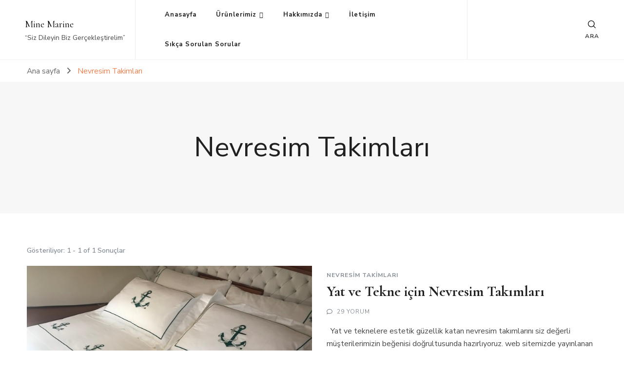

--- FILE ---
content_type: text/css
request_url: https://minemarine.com/wp-content/themes/blossom-shop/style.css?ver=1.2.0
body_size: 54602
content:
/* HELPERS */
/* BASIC COLOR */
/* FONTS */
/* MIXINS */
/*
Theme Name: Blossom Shop
Theme URI: https://blossomthemes.com/wordpress-themes/blossom-shop/
Author: Blossom Themes
Author URI: https://blossomthemes.com/
Description: Blossom Shop is a clean, fast and feature-rich free WordPress theme to create online stores. It is powered by WooCommerce plugin. You can use it to build all kinds of online shop such as fashion, cosmetics, jewelry, furniture, accessories, lifestyle, decoration, gadgets, books, home appliances, clothes, automobiles, movies, and so so. Blossom Shop is designed to highlight products and provide user experience of the highest quality so that your products are sold easily like candy. You can easily change the look and feel of your website using the color and typography features. You can change the color to purple, pink, cyan or any color you like. The theme is mobile friendly and fully responsive to ensure your website looks great in different sized devices. Beautifully placed Instagram section can be used to show your Instagram account and increase your followers. Blossom Shop is Schema.org ready, SEO friendly and speed optimized so that your website ranks over your competitors. It is multilingual ready and supports RTL. Other features include social sharing, Instagram profile, newsletter subscription, similar products, sales ribbon and Mega Menu compatible. In addition, Blossom Shop is backed by world class, one-on-one support, and a super active team of developers and designers ready to help! Check theme details at https://blossomthemes.com/downloads/blossom-shop-free-wordpress-theme/, demo at https://blossomthemes.com/theme-demo/?theme=blossom-shop, read the documentation at https://docs.blossomthemes.com/docs/blossom-shop/, and get support at https://blossomthemes.com/support-ticket/.
Version: 1.2.0
License: GNU General Public License v3 or later
License URI: http://www.gnu.org/licenses/gpl-3.0.html
Tested up to: 6.5
Requires PHP: 5.6
Text Domain: blossom-shop
Tags: blog, one-column, two-columns, right-sidebar, left-sidebar, footer-widgets, custom-background, custom-header, custom-menu, custom-logo, featured-images, threaded-comments, full-width-template, rtl-language-support, translation-ready, theme-options, e-commerce, portfolio

This theme, like WordPress, is licensed under the GPL.
Use it to make something cool, have fun, and share what you've learned with others.

Blossom Wedding is based on Underscores https://underscores.me/, (C) 2012-2017 Automattic, Inc.
Underscores is distributed under the terms of the GNU GPL v2 or later.

Normalizing styles have been helped along thanks to the fine work of
Nicolas Gallagher and Jonathan Neal https://necolas.github.io/normalize.css/
*/
/*--------------------------------------------------------------
>>> TABLE OF CONTENTS:
----------------------------------------------------------------
# Normalize
# Typography
# Elements
# Forms
# Navigation
	## Links
	## Menus
# Accessibility
# Alignments
# Clearings
# Widgets
# Content
	## Posts and pages
	## Comments
# Infinite scroll
# Media
	## Captions
	## Galleries
	--------------------------------------------------------------*/
/*--------------------------------------------------------------
# Normalize
--------------------------------------------------------------*/
/* normalize.css v8.0.0 | MIT License | github.com/necolas/normalize.css */
/* Document
========================================================================== */
/**
 * 1. Correct the line height in all browsers.
 * 2. Prevent adjustments of font size after orientation changes in iOS.
 */
html {
  line-height: 1.15;
  /* 1 */
  -webkit-text-size-adjust: 100%;
  /* 2 */
}

/* Sections
========================================================================== */
/**
 * Remove the margin in all browsers.
 */
body {
  margin: 0;
}

/**
 * Correct the font size and margin on `h1` elements within `section` and
 * `article` contexts in Chrome, Firefox, and Safari.
 */
h1 {
  font-size: 2em;
  margin: 0.67em 0;
}

/* Grouping content
========================================================================== */
/**
 * 1. Add the correct box sizing in Firefox.
 * 2. Show the overflow in Edge and IE.
 */
hr {
  box-sizing: content-box;
  /* 1 */
  height: 0;
  /* 1 */
  overflow: visible;
  /* 2 */
}

/**
 * 1. Correct the inheritance and scaling of font size in all browsers.
 * 2. Correct the odd `em` font sizing in all browsers.
 */
pre {
  font-family: monospace, monospace;
  /* 1 */
  font-size: 1em;
  /* 2 */
}

/* Text-level semantics
========================================================================== */
/**
 * Remove the gray background on active links in IE 10.
 */
a {
  background-color: transparent;
}

/**
 * 1. Remove the bottom border in Chrome 57-
 * 2. Add the correct text decoration in Chrome, Edge, IE, Opera, and Safari.
 */
abbr[title] {
  border-bottom: none;
  /* 1 */
  text-decoration: underline;
  /* 2 */
  text-decoration: underline dotted;
  /* 2 */
}

/**
 * Add the correct font weight in Chrome, Edge, and Safari.
 */
b,
strong {
  font-weight: bolder;
}

/**
 * 1. Correct the inheritance and scaling of font size in all browsers.
 * 2. Correct the odd `em` font sizing in all browsers.
 */
code,
kbd,
samp {
  font-family: monospace, monospace;
  /* 1 */
  font-size: 1em;
  /* 2 */
}

/**
 * Add the correct font size in all browsers.
 */
small {
  font-size: 80%;
}

/**
 * Prevent `sub` and `sup` elements from affecting the line height in
 * all browsers.
 */
sub,
sup {
  font-size: 75%;
  line-height: 0;
  position: relative;
  vertical-align: baseline;
}

sub {
  bottom: -0.25em;
}

sup {
  top: -0.5em;
}

/* Embedded content
========================================================================== */
/**
 * Remove the border on images inside links in IE 10.
 */
img {
  border-style: none;
}

/* Forms
========================================================================== */
/**
 * 1. Change the font styles in all browsers.
 * 2. Remove the margin in Firefox and Safari.
 */
button,
input,
optgroup,
select,
textarea {
  font-family: inherit;
  /* 1 */
  font-size: 100%;
  /* 1 */
  line-height: 1.15;
  /* 1 */
  margin: 0;
  /* 2 */
}

/**
 * Show the overflow in IE.
 * 1. Show the overflow in Edge.
 */
button,
input {
  /* 1 */
  overflow: visible;
}

/**
 * Remove the inheritance of text transform in Edge, Firefox, and IE.
 * 1. Remove the inheritance of text transform in Firefox.
 */
button,
select {
  /* 1 */
  text-transform: none;
}

/**
 * Correct the inability to style clickable types in iOS and Safari.
 */
button,
[type="button"],
[type="reset"],
[type="submit"] {
  -webkit-appearance: button;
}

/**
 * Remove the inner border and padding in Firefox.
 */
button::-moz-focus-inner,
[type="button"]::-moz-focus-inner,
[type="reset"]::-moz-focus-inner,
[type="submit"]::-moz-focus-inner {
  border-style: none;
  padding: 0;
}

/**
 * Restore the focus styles unset by the previous rule.
 */
button:-moz-focusring,
[type="button"]:-moz-focusring,
[type="reset"]:-moz-focusring,
[type="submit"]:-moz-focusring {
  outline: 1px dotted ButtonText;
}

/**
 * Correct the padding in Firefox.
 */
fieldset {
  padding: 0.35em 0.75em 0.625em;
}

/**
 * 1. Correct the text wrapping in Edge and IE.
 * 2. Correct the color inheritance from `fieldset` elements in IE.
 * 3. Remove the padding so developers are not caught out when they zero out
 *		`fieldset` elements in all browsers.
 */
legend {
  box-sizing: border-box;
  /* 1 */
  color: inherit;
  /* 2 */
  display: table;
  /* 1 */
  max-width: 100%;
  /* 1 */
  padding: 0;
  /* 3 */
  white-space: normal;
  /* 1 */
}

/**
 * Add the correct vertical alignment in Chrome, Firefox, and Opera.
 */
progress {
  vertical-align: baseline;
}

/**
 * Remove the default vertical scrollbar in IE 10+.
 */
textarea {
  overflow: auto;
}

/**
 * 1. Add the correct box sizing in IE 10.
 * 2. Remove the padding in IE 10.
 */
[type="checkbox"],
[type="radio"] {
  box-sizing: border-box;
  /* 1 */
  padding: 0;
  /* 2 */
}

/**
 * Correct the cursor style of increment and decrement buttons in Chrome.
 */
[type="number"]::-webkit-inner-spin-button,
[type="number"]::-webkit-outer-spin-button {
  height: auto;
}

/**
 * 1. Correct the odd appearance in Chrome and Safari.
 * 2. Correct the outline style in Safari.
 */
[type="search"] {
  -webkit-appearance: textfield;
  /* 1 */
  outline-offset: -2px;
  /* 2 */
}

/**
 * Remove the inner padding in Chrome and Safari on macOS.
 */
[type="search"]::-webkit-search-decoration {
  -webkit-appearance: none;
}

/**
 * 1. Correct the inability to style clickable types in iOS and Safari.
 * 2. Change font properties to `inherit` in Safari.
 */
::-webkit-file-upload-button {
  -webkit-appearance: button;
  /* 1 */
  font: inherit;
  /* 2 */
}

/* Interactive
========================================================================== */
/*
 * Add the correct display in Edge, IE 10+, and Firefox.
 */
details {
  display: block;
}

/*
 * Add the correct display in all browsers.
 */
summary {
  display: list-item;
}

/* Misc
========================================================================== */
/**
 * Add the correct display in IE 10+.
 */
template {
  display: none;
}

/**
 * Add the correct display in IE 10.
 */
[hidden] {
  display: none;
}

/*--------------------------------------------------------------
# Typography
--------------------------------------------------------------*/

:root {
  --primary-color: #dde9ed;
  --primary-color-rgb: 221, 233, 237;
  --secondary-color: #ee7f4b;
  --secondary-color-rgb: 238, 127, 75;
  --font-color: #474747;
  --font-color-rgb: 71, 71, 71;
  --black-color: #000000;
  --black-color-rgb: 0, 0, 0;
  --white-color: #ffffff;
  --white-color-rgb: 255, 255, 255;
  --primary-font: var(--primary-font);
  --secondary-font: var(--secondary-font);
}

body,
button,
input,
select,
optgroup,
textarea {
  color: #474747;
  font-family: var(--primary-font);
  font-size: 20px;
  line-height: 1.65;
  font-weight: 400;
}

h1,
h2,
h3,
h4,
h5,
h6 {
  clear: both;
  font-weight: 700;
  color: #202020;
  margin: 1em 0 0.6em 0;
  line-height: 1.3;
}

h1 {
  font-size: 2.45em;
  margin-top: 0.7em;
  margin-bottom: 0.4em;
}

h2 {
  font-size: 1.95em;
  margin-top: 0.7em;
  margin-bottom: 0.4em;
}

h3 {
  font-size: 1.55em;
}

h4 {
  font-size: 1.25em;
}

h5 {
  font-size: 1em;
}

h6 {
  font-size: 0.8em;
}

p {
  margin-bottom: 1.5em;
}

dfn,
cite,
em,
i {
  font-style: italic;
}

q {
  border-left: 3px solid rgba(0, 0, 0, 0.1);
  display: inline-block;
  padding-left: 25px;
  font-style: italic;
  color: #202020;
  margin-bottom: 0;
  margin-right: 30px;
  font-size: 1.5em;
  font-weight: 700;
  float: left;
  width: 51%;
  line-height: 1.33em;
  font-family: var(--secondary-font);
}

blockquote {
  margin: 1.1112em 0;
  padding: 20px 0 0 40px;
  font-size: 1.5em;
  font-weight: 700;
  color: #202020;
  position: relative;
  line-height: 1.65em;
  font-family: var(--secondary-font);
  font-style: italic;
  z-index: 1;
  display: table;
  clear: both;
  width: 100%;
}

blockquote::before {
  content: "";
  background-image: url('data:image/svg+xml; utf-8, <svg xmlns="http://www.w3.org/2000/svg" viewBox="0 0 100 100"><path fill="%23DDE9ED" d="M75.6,40.5a20,20,0,1,1-20.1,20,39.989,39.989,0,0,1,40-40A39.31,39.31,0,0,0,75.6,40.5Zm-30.1,20a20,20,0,0,1-40,0h0a39.989,39.989,0,0,1,40-40,39.31,39.31,0,0,0-19.9,20A19.973,19.973,0,0,1,45.5,60.5Z"></path></svg>');
  background-position: center;
  background-repeat: no-repeat;
  background-size: 72px;
  width: 65px;
  height: 50px;
  position: absolute;
  top: 0;
  left: 0;
  z-index: -1;
}

blockquote p + span {
  float: right;
  font-size: 0.5333em;
  color: #999;
  font-weight: 400;
  font-style: normal;
  font-family: var(--primary-font);
}

blockquote p,
q p {
  margin-top: 20px;
  margin-bottom: 0;
}

blockquote p:first-child,
q p:first-child {
  margin-bottom: 0;
}

address {
  margin: 0 0 1.5em;
}

pre {
  background: #eee;
  font-family: "Courier 10 Pitch", Courier, monospace;
  font-size: 15px;
  font-size: 0.9375rem;
  line-height: 1.6;
  margin-bottom: 1.6em;
  max-width: 100%;
  overflow: auto;
  padding: 1.6em;
}

code,
kbd,
tt,
var {
  font-family: Monaco, Consolas, "Andale Mono", "DejaVu Sans Mono", monospace;
  font-size: 15px;
  font-size: 0.9375rem;
}

abbr,
acronym {
  border-bottom: 1px dotted #666;
  cursor: help;
}

mark,
ins {
  background: #fff9c0;
  text-decoration: none;
}

big {
  font-size: 125%;
}

@media screen and (max-width: 767px) {
  blockquote {
    font-size: 1.25em;
    padding: 5px 0 0 25px;
  }
  blockquote:before,
  blockquote:after {
    background-size: 40px;
    width: 45px;
    height: 30px;
  }

  q {
    width: 100%;
    margin-right: 0;
    font-size: 1.25em;
    float: none;
    margin-bottom: 30px;
  }
}
/*==========================
 Common style
===========================*/
.skip-link,
.skip-link:hover {
  display: inline-block;
  position: absolute;
  top: -9999px;
  left: 50px;
  background: #f5f5f5;
  padding: 15px 25px;
  box-shadow: 0 2px 4px rgba(0, 0, 0, 0.16);
  color: #000000;
  font-size: 0.8888em;
  font-weight: 600;
  z-index: -1;
  -webkit-transition: none;
  -moz-transition: none;
  transition: none;
}

.skip-link:focus {
  z-index: 999;
  top: 50px;
}

.entry-content a,
.entry-summary a,
.page-content a,
.comment-content a,
.widget .textwidget a {
  text-decoration: underline;
}

.entry-content a:hover,
.entry-summary a:hover,
.page-content a:hover,
.comment-content a:hover,
.widget .textwidget a:hover {
  text-decoration: none;
}

.archive .site-main .woocommerce-products-header {
  display: none;
}

#mega-menu-wrap-primary {
  display: flex;
  flex: 1;
  justify-content: center;
  align-items: center;
}

#mega-menu-wrap-primary
  #mega-menu-primary
  a.mega-menu-link
  .mega-description-group
  .mega-menu-description {
  position: absolute;
  top: 0;
  right: -10px;
  background: var(--secondary-color);
  color: #ffffff;
  line-height: 1.3;
  font-size: 8px;
  font-weight: 700;
  padding: 3px 5px;
  z-index: 9;
}
#mega-menu-wrap-primary
  #mega-menu-primary
  a.mega-menu-link
  .mega-description-group
  .mega-menu-description::after {
  content: "";
  border-top: 5px solid var(--secondary-color);
  border-right: 6px solid transparent;
  position: absolute;
  bottom: -5px;
  left: 3px;
}

#mega-menu-wrap-primary
  #mega-menu-primary
  > li.mega-menu-megamenu
  > ul.mega-sub-menu {
  width: 980px;
}

body[class*="mega-menu-"] .header-main .site-branding {
  width: auto;
}

span.comments svg {
  margin-right: 5px;
}

.fa-phone {
  -webkit-transform: rotate(90deg);
  -moz-transform: rotate(90deg);
  transform: rotate(90deg);
}

.page-template-default .site-main .entry-content,
.page-template-default .site-main .entry-content p:first-child {
  margin-top: 0;
}

.custom-background .site {
  max-width: 85%;
  margin: 0 auto;
  background: #ffffff;
}
.custom-background .sticky-header {
  max-width: 85%;
  margin-left: auto;
  margin-right: auto;
}

.container {
  max-width: 1220px;
  margin: 0 auto;
}

section[class*="-section"] {
  margin-top: 100px;
  margin-bottom: 100px;
}

.site-content + [class*="-section"] {
  margin-top: 0;
}

.fallback-svg {
  vertical-align: top;
}

.woocommerce-store-notice,
p.demo_store {
  font-size: 0.8em;
  background: var(--secondary-color);
  padding-top: 0.5em;
  padding-bottom: 0.5em;
  box-shadow: none;
}

.woocommerce-store-notice a:hover,
p.demo_store a:hover {
  text-decoration: none;
}

div.wpcf7 {
  position: relative;
}
div.wpcf7 .ajax-loader {
  background-color: rgba(255, 255, 255, 0.75);
  background-repeat: no-repeat;
  background-position: center;
  background-size: 25px;
  position: absolute;
  top: 0;
  left: 0;
  width: 100%;
  height: 100%;
  margin: 0;
}

.sticky-t-bar .close,
.close {
  padding: 0;
  width: 40px;
  height: 40px;
  background: rgba(255, 255, 255, 0.5);
  border-radius: 100%;
  position: absolute;
  top: 20px;
  right: 20px;
  cursor: pointer;
  -webkit-transition: all ease 0.35s;
  -moz-transition: all ease 0.35s;
  transition: all ease 0.35s;
}
.close:hover {
  background: rgba(255, 255, 255, 0.8);
}
.sticky-t-bar .close:before,
.close:before,
.sticky-t-bar .close:after,
.close:after {
  content: "";
  background: #000000;
  width: 20px;
  height: 2px;
  position: absolute;
  top: 0;
  right: 0;
  left: 0;
  bottom: 0;
  margin: auto;
  -webkit-transform: rotate(45deg);
  -moz-transform: rotate(45deg);
  transform: rotate(45deg);
}
.sticky-t-bar .close:after,
.close:after {
  -webkit-transform: rotate(-45deg);
  -moz-transform: rotate(-45deg);
  transform: rotate(-45deg);
}

.section-title,
section[class*="-section"] .widget-title {
  margin-top: 0;
  margin-bottom: 15px;
  font-size: 2em;
  font-family: var(--secondary-font);
  text-align: center;
  line-height: 1.25em;
}

.section-desc {
  font-size: 1em;
  text-align: center;
  margin-bottom: 40px;
  color: #868e96;
}
.section-desc p {
  margin-top: 0;
  margin-bottom: 20px;
}

.entry-title a {
  color: #202020;
}

.entry-title a:hover {
  color: var(--secondary-color);
}

.entry-meta > span {
  display: inline-block;
  font-size: 0.6em;
  line-height: 1.17em;
  font-weight: 700;
  color: #868e96;
  margin-right: 30px;
  text-transform: uppercase;
  letter-spacing: 1px;
}
.entry-meta > span:last-child {
  margin-right: 0;
}
.entry-meta > span a {
  color: #868e96;
}
.entry-meta > span a:hover {
  color: #202020;
}
.entry-meta > span.category a {
  display: inline-block;
  margin-right: 10px;
  margin-bottom: 5px;
}
.entry-meta > span.category a:last-child {
  margin-right: 0;
}

article .btn-readmore {
  display: inline-block;
  position: relative;
  font-size: 0.7em;
  line-height: 1em;
  font-weight: 700;
  color: #202020;
  letter-spacing: 1px;
  padding-left: 40px;
}
article .btn-readmore:before,
article .btn-readmore:after {
  content: "";
  background: #868e96;
  width: 30px;
  height: 2px;
  position: absolute;
  top: 50%;
  left: 0;
  -webkit-transform: translateY(-60%);
  -moz-transform: translateY(-60%);
  transform: translateY(-60%);
  -webkit-transition: all ease 0.35s;
  -moz-transition: all ease 0.35s;
  transition: all ease 0.35s;
}
article .btn-readmore:after {
  left: auto;
  right: 0;
  width: 0;
  visibility: hidden;
}
article .btn-readmore:hover {
  padding-left: 0;
  padding-right: 40px;
}
article .btn-readmore:hover:before {
  width: 0;
  visibility: hidden;
}
article .btn-readmore:hover:after {
  width: 30px;
  visibility: visible;
}

.dropcap {
  float: left;
  font-size: 3.5em;
  font-weight: 700;
  line-height: 0.8em;
  margin-top: 7px;
  margin-right: 10px;
  color: var(--secondary-color);
}

#back-to-top {
  padding: 0;
  position: fixed;
  bottom: 0;
  right: 30px;
  width: 50px;
  height: 50px;
  background: rgba(255, 255, 255, 0.8);
  border: 4px solid rgba(0, 0, 0, 0.15);
  text-align: center;
  line-height: 43px;
  color: rgba(0, 0, 0, 0.65);
  font-size: 18px;
  border-radius: 100%;
  cursor: pointer;
  opacity: 0;
  visibility: hidden;
  z-index: 999;
  -webkit-transition: all ease 0.35s;
  -moz-transition: all ease 0.35s;
  transition: all ease 0.35s;
}
#back-to-top.active {
  opacity: 1;
  filter: alpha(opacity=100);
  visibility: visible;
  bottom: 30px;
}
#back-to-top:hover {
  background: #202020;
  color: #ffffff;
}

.owl-carousel .owl-nav button[class*="owl-"] {
  position: absolute;
  top: 40%;
  left: 0;
  background-image: url('data:image/svg+xml; utf-8, <svg xmlns="http://www.w3.org/2000/svg" width="30" height="15" viewBox="0 0 30 15"><path d="M.779,6.712h26.57L22.132,1.354A.805.805,0,0,1,22.138.23a.769.769,0,0,1,1.1.007l6.535,6.707a.81.81,0,0,1,0,1.118l-6.535,6.707A.748.748,0,0,1,22.69,15a.785.785,0,0,1-.552-.232.812.812,0,0,1-.006-1.124l5.217-5.358H.779A.789.789,0,0,1,0,7.493.777.777,0,0,1,.779,6.712Z" transform="translate(30 15) rotate(180)" fill="%23868e96"/></svg>');
  background-repeat: no-repeat;
  background-position: center;
  text-indent: 100px;
  overflow: hidden;
  width: 35px;
  height: 30px;
  -webkit-transform: translateY(-50%);
  -moz-transform: translateY(-50%);
  transform: translateY(-50%);
}
.owl-carousel .owl-nav button.owl-prev:hover {
  background-image: url('data:image/svg+xml; utf-8, <svg xmlns="http://www.w3.org/2000/svg" width="30" height="15" viewBox="0 0 30 15"><path d="M.779,6.712h26.57L22.132,1.354A.805.805,0,0,1,22.138.23a.769.769,0,0,1,1.1.007l6.535,6.707a.81.81,0,0,1,0,1.118l-6.535,6.707A.748.748,0,0,1,22.69,15a.785.785,0,0,1-.552-.232.812.812,0,0,1-.006-1.124l5.217-5.358H.779A.789.789,0,0,1,0,7.493.777.777,0,0,1,.779,6.712Z" transform="translate(30 15) rotate(180)" fill="%23333"/></svg>');
}
.owl-carousel .owl-nav button.owl-next {
  left: auto;
  right: 0;
  background-image: url('data:image/svg+xml; utf-8, <svg xmlns="http://www.w3.org/2000/svg" width="30" height="15" viewBox="0 0 30 15"><path d="M76.771,149.237H50.2l5.217-5.358a.805.805,0,0,0-.006-1.124.769.769,0,0,0-1.1.007l-6.535,6.707a.81.81,0,0,0,0,1.118l6.535,6.707a.748.748,0,0,0,.552.232.785.785,0,0,0,.552-.232.812.812,0,0,0,.006-1.124L50.2,150.811h26.57a.789.789,0,0,0,.779-.794A.777.777,0,0,0,76.771,149.237Z" transform="translate(77.55 157.524) rotate(180)" fill="%23868e96"/></svg>');
}
.owl-carousel .owl-nav button.owl-next:hover {
  background-image: url('data:image/svg+xml; utf-8, <svg xmlns="http://www.w3.org/2000/svg" width="30" height="15" viewBox="0 0 30 15"><path d="M76.771,149.237H50.2l5.217-5.358a.805.805,0,0,0-.006-1.124.769.769,0,0,0-1.1.007l-6.535,6.707a.81.81,0,0,0,0,1.118l6.535,6.707a.748.748,0,0,0,.552.232.785.785,0,0,0,.552-.232.812.812,0,0,0,.006-1.124L50.2,150.811h26.57a.789.789,0,0,0,.779-.794A.777.777,0,0,0,76.771,149.237Z" transform="translate(77.55 157.524) rotate(180)" fill="%23333"/></svg>');
}
.owl-carousel .owl-dots {
  margin-top: 45px;
  text-align: center;
  display: flex;
  flex: 1;
  flex-wrap: wrap;
  justify-content: center;
}
.owl-carousel .owl-dots .owl-dot {
  margin: 3px;
  display: flex;
  width: 35px;
  height: 35px;
  border-radius: 100%;
  justify-content: center;
  flex-direction: column;
  align-items: center;
  position: relative;
}
.owl-carousel .owl-dots .owl-dot:before {
  content: "";
  border: 1px solid #868e96;
  position: absolute;
  top: 10px;
  left: 10px;
  right: 10px;
  bottom: 10px;
  border-radius: 100%;
  opacity: 0;
  visibility: visible;
  -webkit-transition: all ease 0.35s;
  -moz-transition: all ease 0.35s;
  transition: all ease 0.35s;
}
.owl-carousel .owl-dots .owl-dot:hover:before,
.owl-carousel .owl-dots .owl-dot.active:before {
  top: 0;
  right: 0;
  bottom: 0;
  left: 0;
  opacity: 1;
  filter: alpha(opacity=100);
  visibility: visible;
}
.owl-carousel .owl-dots .owl-dot span {
  display: inline-block;
  width: 6px;
  height: 6px;
  background: #868e96;
  border-radius: 100%;
}

.page-template-default .site-main .page-content {
  margin-top: 0;
}
.page-template-default .site-main .page-content p {
  margin-top: 30px;
  margin-bottom: 0;
}
.page-template-default .site-main .page-content p:first-child {
  margin-top: 0;
}

.yith-wcwl-wishlistaddedbrowse,
.yith-wcwl-wishlistexistsbrowse {
  font-size: 0.7em;
  line-height: 1.5;
  margin-top: 10px;
}
.yith-wcwl-wishlistaddedbrowse a,
.yith-wcwl-wishlistexistsbrowse a {
  color: rgba(0, 0, 0, 0.5);
  text-decoration: underline;
}
.yith-wcwl-wishlistaddedbrowse a:hover,
.yith-wcwl-wishlistexistsbrowse a:hover {
  color: #000000;
  text-decoration: none;
}

.mCSB_scrollTools .mCSB_dragger .mCSB_dragger_bar {
  background-color: var(--secondary-color);
  width: 5px;
  margin-right: 0;
}
.mCSB_scrollTools .mCSB_dragger:hover .mCSB_dragger_bar,
.mCSB_scrollTools .mCSB_dragger:active .mCSB_dragger_bar,
.mCSB_scrollTools .mCSB_dragger.mCSB_dragger_onDrag .mCSB_dragger_bar {
  background-color: var(--secondary-color);
}
.mCSB_scrollTools .mCSB_draggerRail {
  width: 5px;
  margin-right: 0;
  background-color: #f0f0f0;
}

.edit-link {
  display: block;
  margin-top: 10px;
  width: 100%;
}
.edit-link .post-edit-link {
  display: inline-block;
  font-size: 0.6em;
  text-transform: uppercase;
  font-weight: 700;
  color: #000000;
  background: var(--primary-color);
  letter-spacing: 1px;
  line-height: 1.5;
  padding: 5px 10px;
}
.edit-link .post-edit-link:hover {
  color: #ffffff;
  background: var(--secondary-color);
}

.woocommerce #respond input#submit,
.woocommerce a.button,
.woocommerce button.button,
.woocommerce input.button {
  color: #ffffff;
  background: #000000;
  border-radius: 0;
  font-size: 0.7em;
  text-transform: uppercase;
  letter-spacing: 1px;
  padding: 20px 30px;
}
.woocommerce #respond input#submit:hover,
.woocommerce a.button:hover,
.woocommerce button.button:hover,
.woocommerce input.button:hover {
  background: var(--secondary-color);
  color: #ffffff;
}

#yith-quick-view-content .onsale {
  position: absolute;
  top: 0;
  left: 15px;
  text-transform: uppercase;
  font-size: 0.6em;
  font-weight: 700;
  background: #000000;
  color: #ffffff;
  line-height: 1.35;
  padding: 5px 10px;
  text-align: center;
  z-index: 9;
  margin: 0;
  min-width: auto;
  min-height: auto;
  border-radius: 0;
  right: auto;
  -webkit-transform: rotate(-90deg);
  -moz-transform: rotate(-90deg);
  transform: rotate(-90deg);
  -moz-transform-origin: 25px 28px;
  -o-transform-origin: 25px 28px;
  -ms-transform-origin: 25px 28px;
  -webkit-transform-origin: 25px 28px;
  transform-origin: 25px 28px;
}
#yith-quick-view-content .onsale::before,
#yith-quick-view-content .onsale::after {
  content: "";
  border-right: 10px solid #000000;
  border-bottom: 13px solid transparent;
  position: absolute;
  top: 0px;
  left: -10px;
}
#yith-quick-view-content .onsale::after {
  top: auto;
  bottom: 0;
  border-bottom: none;
  border-top: 13px solid transparent;
}

.yith-wcqv-main .product .summary .product_title {
  font-size: 1.5em;
  font-weight: 700;
  font-family: var(--secondary-font);
  margin-bottom: 0;
}
.yith-wcqv-main .product .summary .woocommerce-product-rating {
  margin-bottom: 1em;
}
.yith-wcqv-main .product .summary .star-rating {
  font-size: 0.7em;
  margin-top: 10px;
  color: #ffb001;
}
.yith-wcqv-main .product .summary p.price {
  margin: 0;
  font-size: 1em;
  line-height: 1.5;
  color: #000000;
  font-weight: 600;
  letter-spacing: 1px;
}
.yith-wcqv-main .product .summary p.price del {
  margin-right: 10px;
  opacity: 0.5;
  filter: alpha(opacity=50);
}
.yith-wcqv-main .product .summary p.price ins {
  background: none;
}
.yith-wcqv-main
  .product
  .summary
  .woocommerce-product-details__short-description {
  font-size: 0.8em;
}
.yith-wcqv-main
  .product
  .summary
  table.woocommerce-grouped-product-list
  tbody
  tr {
  background: none;
  border-bottom: 1px solid rgba(0, 0, 0, 0.1);
}
.yith-wcqv-main
  .product
  .summary
  table.woocommerce-grouped-product-list
  tbody
  tr
  td
  .button {
  background: #000000;
  color: #ffffff;
  font-size: 0.7em;
  text-transform: uppercase;
  letter-spacing: 1px;
  border-radius: 0;
  padding: 10px 15px;
  line-height: 1.5;
}
.yith-wcqv-main
  .product
  .summary
  table.woocommerce-grouped-product-list
  tbody
  tr
  td
  .button:hover {
  background: var(--secondary-color);
}
.yith-wcqv-main
  .product
  .summary
  table.woocommerce-grouped-product-list
  tbody
  tr
  td
  label
  a {
  color: #000000;
  font-size: 0.8em;
  font-weight: 700;
}
.yith-wcqv-main
  .product
  .summary
  table.woocommerce-grouped-product-list
  tbody
  tr
  td
  input[type="number"] {
  width: 100%;
  padding-left: 10px;
  padding-right: 10px;
}
.yith-wcqv-main
  .product
  .summary
  table.woocommerce-grouped-product-list
  tbody
  tr
  td
  .woocommerce-Price-amount {
  font-size: 0.8em;
  font-weight: 600;
}
.yith-wcqv-main
  .product
  .summary
  table.woocommerce-grouped-product-list
  tbody
  tr
  td
  del {
  opacity: 0.5;
  filter: alpha(opacity=50);
  margin-right: 5px;
}
.yith-wcqv-main
  .product
  .summary
  table.woocommerce-grouped-product-list
  tbody
  tr
  td
  ins {
  background: none;
}
.yith-wcqv-main
  .product
  .summary
  table.woocommerce-grouped-product-list
  tbody
  tr
  td
  p.stock.out-of-stock {
  margin-top: 0;
  margin-bottom: 0;
}
.yith-wcqv-main .product .summary .single_add_to_cart_button {
  background: #000000;
  font-size: 0.7em;
  padding: 20px 30px;
  border-radius: 0;
}
.yith-wcqv-main .product .summary .single_add_to_cart_button:hover {
  background: var(--secondary-color);
}
.yith-wcqv-main .product .summary .product_meta {
  border-top: 1px solid rgba(0, 0, 0, 0.1);
  padding-top: 15px;
  margin-top: 20px;
  font-size: 0.6em;
  text-transform: uppercase;
  font-weight: 700;
  color: #000000;
  letter-spacing: 1px;
  width: 100%;
}
.yith-wcqv-main .product .summary .product_meta > span {
  display: block;
  margin-bottom: 10px;
}
.yith-wcqv-main .product .summary .product_meta > span a,
.yith-wcqv-main .product .summary .product_meta > span span {
  display: inline-block;
  color: rgba(0, 0, 0, 0.5);
  margin-left: 10px;
}
.yith-wcqv-main .product .summary .product_meta > span a:hover {
  color: var(--secondary-color);
}
.yith-wcqv-main .product .summary .quantity .qty {
  padding: 5px;
  height: 54px;
  width: 5em;
}

.item {
  position: relative;
  text-align: center;
}
.item .star-rating {
  overflow: hidden;
  position: relative;
  height: 1em;
  width: 5.4em;
  font-family: star;
  line-height: 1;
  font-size: 0.7em;
  margin-left: auto;
  margin-right: auto;
  margin-bottom: 10px;
}
.item .star-rating::before {
  content: "\73\73\73\73\73";
  color: #d3ced2;
  float: left;
  top: 0;
  left: 0;
  position: absolute;
}
.item .star-rating > span {
  overflow: hidden;
  float: left;
  top: 0;
  left: 0;
  position: absolute;
  padding-top: 1.5em;
}
.item .star-rating > span::before {
  content: "\53\53\53\53\53";
  top: 0;
  position: absolute;
  left: 0;
  color: #ffb001;
}
.item .onsale,
.item .outofstock {
  position: absolute;
  top: 0;
  left: 15px;
  text-transform: uppercase;
  font-size: 0.6em;
  font-weight: 700;
  background: #000000;
  color: #ffffff;
  line-height: 1.35;
  padding: 5px 10px;
  text-align: center;
  z-index: 9;
  margin: 0;
  min-width: auto;
  min-height: auto;
  border-radius: 0;
  right: auto;
  -webkit-transform: rotate(-90deg);
  -moz-transform: rotate(-90deg);
  transform: rotate(-90deg);
  -moz-transform-origin: 25px 28px;
  -o-transform-origin: 25px 28px;
  -ms-transform-origin: 25px 28px;
  -webkit-transform-origin: 25px 28px;
  transform-origin: 25px 28px;
}
.item .onsale::before,
.item .onsale::after,
.item .outofstock::before,
.item .outofstock::after {
  content: "";
  border-right: 10px solid #000000;
  border-bottom: 13px solid transparent;
  position: absolute;
  top: 0px;
  left: -10px;
}
.item .onsale::after,
.item .outofstock::after {
  top: auto;
  bottom: 0;
  border-bottom: none;
  border-top: 13px solid transparent;
}
.item .outofstock {
  background: #cc444d;
  -moz-transform-origin: 40px 41px;
  -o-transform-origin: 40px 41px;
  -ms-transform-origin: 40px 41px;
  -webkit-transform-origin: 40px 41px;
  transform-origin: 40px 41px;
}
.item .outofstock::before,
.item .outofstock::after {
  border-right-color: #cc444e;
}
.item .recent-prod-image,
.item .popular-prod-image,
.item .cat-image,
.item .product-image {
  position: relative;
  overflow: hidden;
  margin-bottom: 30px;
}
.item .recent-prod-image .yith-wcwl-add-button,
.item .popular-prod-image .yith-wcwl-add-button,
.item .cat-image .yith-wcwl-add-button,
.item .product-image .yith-wcwl-add-button {
  position: absolute;
  top: 10px;
  right: 0;
  width: auto;
  height: auto;
  line-height: 0;
  opacity: 0;
  visibility: hidden;
  -webkit-transition: all ease 0.35s;
  -moz-transition: all ease 0.35s;
  transition: all ease 0.35s;
}
.item .recent-prod-image .yith-wcwl-add-button::before,
.item .popular-prod-image .yith-wcwl-add-button::before,
.item .cat-image .yith-wcwl-add-button::before,
.item .product-image .yith-wcwl-add-button::before {
  content: "Add to Wishlist";
  background: #000000;
  position: absolute;
  white-space: nowrap;
  font-size: 0.6em;
  top: 50%;
  right: 100%;
  text-indent: 0;
  color: #ffffff;
  line-height: 1.5;
  padding: 5px 10px;
  box-shadow: 4px 4px 8px rgba(0, 0, 0, 0.3);
  opacity: 0;
  visibility: hidden;
  -webkit-transform: translateY(-50%);
  -moz-transform: translateY(-50%);
  transform: translateY(-50%);
  -webkit-transition: all ease 0.35s;
  -moz-transition: all ease 0.35s;
  transition: all ease 0.35s;
}
.item .recent-prod-image .yith-wcwl-add-button::after,
.item .popular-prod-image .yith-wcwl-add-button::after,
.item .cat-image .yith-wcwl-add-button::after,
.item .product-image .yith-wcwl-add-button::after {
  content: "";
  border-left: 5px solid #000000;
  border-top: 5px solid transparent;
  border-bottom: 5px solid transparent;
  position: absolute;
  top: 50%;
  right: calc(100% - 5px);
  opacity: 0;
  visibility: hidden;
  -webkit-transform: translateY(-50%);
  -moz-transform: translateY(-50%);
  transform: translateY(-50%);
  -webkit-transition: all ease 0.35s;
  -moz-transition: all ease 0.35s;
  transition: all ease 0.35s;
}
.item .recent-prod-image .yith-wcwl-add-button:hover::before,
.item .popular-prod-image .yith-wcwl-add-button:hover::before,
.item .cat-image .yith-wcwl-add-button:hover::before,
.item .product-image .yith-wcwl-add-button:hover::before {
  right: calc(100% + 5px);
  opacity: 1;
  filter: alpha(opacity=100);
  visibility: visible;
}
.item .recent-prod-image .yith-wcwl-add-button:hover::after,
.item .popular-prod-image .yith-wcwl-add-button:hover::after,
.item .cat-image .yith-wcwl-add-button:hover::after,
.item .product-image .yith-wcwl-add-button:hover::after {
  right: 100%;
  opacity: 1;
  filter: alpha(opacity=100);
  visibility: visible;
}
.item .recent-prod-image .yith-wcwl-add-button:focus-within::before,
.item .popular-prod-image .yith-wcwl-add-button:focus-within::before,
.item .cat-image .yith-wcwl-add-button:focus-within::before,
.item .product-image .yith-wcwl-add-button:focus-within::before {
  right: calc(100% + 5px);
  opacity: 1;
  filter: alpha(opacity=100);
  visibility: visible;
}
.item .recent-prod-image .yith-wcwl-add-button:focus-within::after,
.item .popular-prod-image .yith-wcwl-add-button:focus-within::after,
.item .cat-image .yith-wcwl-add-button:focus-within::after,
.item .product-image .yith-wcwl-add-button:focus-within::after {
  right: 100%;
  opacity: 1;
  filter: alpha(opacity=100);
  visibility: visible;
}
.item .recent-prod-image .yith-wcwl-add-button .add_to_wishlist,
.item .popular-prod-image .yith-wcwl-add-button .add_to_wishlist,
.item .cat-image .yith-wcwl-add-button .add_to_wishlist,
.item .product-image .yith-wcwl-add-button .add_to_wishlist {
  width: 40px;
  height: 40px;
  border-radius: 0;
  display: inline-block;
  overflow: hidden;
  background-color: #ffffff;
  background-image: url('data:image/svg+xml; utf-8, <svg xmlns="http://www.w3.org/2000/svg" viewBox="0 0 512 512"><path fill="%23868E96" d="M462.3 62.7c-54.5-46.4-136-38.7-186.6 13.5L256 96.6l-19.7-20.3C195.5 34.1 113.2 8.7 49.7 62.7c-62.8 53.6-66.1 149.8-9.9 207.8l193.5 199.8c6.2 6.4 14.4 9.7 22.6 9.7 8.2 0 16.4-3.2 22.6-9.7L472 270.5c56.4-58 53.1-154.2-9.7-207.8zm-13.1 185.6L256.4 448.1 62.8 248.3c-38.4-39.6-46.4-115.1 7.7-161.2 54.8-46.8 119.2-12.9 142.8 11.5l42.7 44.1 42.7-44.1c23.2-24 88.2-58 142.8-11.5 54 46 46.1 121.5 7.7 161.2z"></path></svg>');
  background-repeat: no-repeat;
  background-position: center;
  background-size: 16px;
  text-indent: 50px;
  white-space: nowrap;
}
.item .recent-prod-image .yith-wcwl-add-button .add_to_wishlist:hover,
.item .popular-prod-image .yith-wcwl-add-button .add_to_wishlist:hover,
.item .cat-image .yith-wcwl-add-button .add_to_wishlist:hover,
.item .product-image .yith-wcwl-add-button .add_to_wishlist:hover {
  background-color: var(--primary-color);
}
.item .recent-prod-image .yith-wcwl-add-button .add_to_wishlist:focus-within,
.item .popular-prod-image .yith-wcwl-add-button .add_to_wishlist:focus-within,
.item .cat-image .yith-wcwl-add-button .add_to_wishlist:focus-within,
.item .product-image .yith-wcwl-add-button .add_to_wishlist:focus-within {
  background-color: var(--primary-color);
}
.item .recent-prod-image .yith-wcwl-add-button .ajax-loading,
.item .popular-prod-image .yith-wcwl-add-button .ajax-loading,
.item .cat-image .yith-wcwl-add-button .ajax-loading,
.item .product-image .yith-wcwl-add-button .ajax-loading {
  position: absolute;
  top: 0;
  right: 0;
  bottom: 0;
  left: 0;
  margin: auto;
}
.item .recent-prod-image .yith-wcqv-button,
.item .popular-prod-image .yith-wcqv-button,
.item .cat-image .yith-wcqv-button,
.item .product-image .yith-wcqv-button {
  display: inline-block;
  width: 40px;
  height: 40px;
  white-space: nowrap;
  position: absolute;
  top: 10px;
  right: 0;
  background-color: #ffffff;
  background-image: url('data:image/svg+xml; utf-8, <svg xmlns="http://www.w3.org/2000/svg" viewBox="0 0 512 512"><path fill="%23868E96" d="M508.5 481.6l-129-129c-2.3-2.3-5.3-3.5-8.5-3.5h-10.3C395 312 416 262.5 416 208 416 93.1 322.9 0 208 0S0 93.1 0 208s93.1 208 208 208c54.5 0 104-21 141.1-55.2V371c0 3.2 1.3 6.2 3.5 8.5l129 129c4.7 4.7 12.3 4.7 17 0l9.9-9.9c4.7-4.7 4.7-12.3 0-17zM208 384c-97.3 0-176-78.7-176-176S110.7 32 208 32s176 78.7 176 176-78.7 176-176 176z"></path></svg>');
  background-repeat: no-repeat;
  background-position: center;
  background-size: 16px;
  white-space: nowrap;
  font-size: 0;
  opacity: 0;
  visibility: hidden;
  -webkit-transition: all ease 0.35s;
  -moz-transition: all ease 0.35s;
  transition: all ease 0.35s;
}
.item .recent-prod-image .yith-wcqv-button::before,
.item .popular-prod-image .yith-wcqv-button::before,
.item .cat-image .yith-wcqv-button::before,
.item .product-image .yith-wcqv-button::before {
  content: "Quick View";
  background: #000000;
  position: absolute;
  top: 50%;
  right: 100%;
  font-size: 12px;
  text-indent: 0;
  color: #ffffff;
  line-height: 1.5;
  box-shadow: 4px 4px 8px rgba(0, 0, 0, 0.3);
  padding: 5px 10px;
  opacity: 0;
  visibility: hidden;
  -webkit-transform: translateY(-50%);
  -moz-transform: translateY(-50%);
  transform: translateY(-50%);
  -webkit-transition: all ease 0.35s;
  -moz-transition: all ease 0.35s;
  transition: all ease 0.35s;
}
.item .recent-prod-image .yith-wcqv-button::after,
.item .popular-prod-image .yith-wcqv-button::after,
.item .cat-image .yith-wcqv-button::after,
.item .product-image .yith-wcqv-button::after {
  content: "";
  border-left: 5px solid #000000;
  border-top: 5px solid transparent;
  border-bottom: 5px solid transparent;
  position: absolute;
  top: 50%;
  right: calc(100% - 5px);
  opacity: 0;
  visibility: hidden;
  -webkit-transform: translateY(-50%);
  -moz-transform: translateY(-50%);
  transform: translateY(-50%);
  -webkit-transition: all ease 0.35s;
  -moz-transition: all ease 0.35s;
  transition: all ease 0.35s;
}
.item .recent-prod-image .yith-wcqv-button:hover,
.item .popular-prod-image .yith-wcqv-button:hover,
.item .cat-image .yith-wcqv-button:hover,
.item .product-image .yith-wcqv-button:hover {
  background-color: var(--primary-color);
}
.item .recent-prod-image .yith-wcqv-button:hover::before,
.item .popular-prod-image .yith-wcqv-button:hover::before,
.item .cat-image .yith-wcqv-button:hover::before,
.item .product-image .yith-wcqv-button:hover::before {
  right: calc(100% + 5px);
  opacity: 1;
  filter: alpha(opacity=100);
  visibility: visible;
}
.item .recent-prod-image .yith-wcqv-button:hover::after,
.item .popular-prod-image .yith-wcqv-button:hover::after,
.item .cat-image .yith-wcqv-button:hover::after,
.item .product-image .yith-wcqv-button:hover::after {
  right: 100%;
  opacity: 1;
  filter: alpha(opacity=100);
  visibility: visible;
}
.item .recent-prod-image .yith-wcqv-button:focus-within,
.item .popular-prod-image .yith-wcqv-button:focus-within,
.item .cat-image .yith-wcqv-button:focus-within,
.item .product-image .yith-wcqv-button:focus-within {
  background-color: var(--primary-color);
}
.item .recent-prod-image .yith-wcqv-button:focus-within::before,
.item .popular-prod-image .yith-wcqv-button:focus-within::before,
.item .cat-image .yith-wcqv-button:focus-within::before,
.item .product-image .yith-wcqv-button:focus-within::before {
  right: calc(100% + 5px);
  opacity: 1;
  filter: alpha(opacity=100);
  visibility: visible;
}
.item .recent-prod-image .yith-wcqv-button:focus-within::after,
.item .popular-prod-image .yith-wcqv-button:focus-within::after,
.item .cat-image .yith-wcqv-button:focus-within::after,
.item .product-image .yith-wcqv-button:focus-within::after {
  right: 100%;
  opacity: 1;
  filter: alpha(opacity=100);
  visibility: visible;
}
.item .recent-prod-image .compare-button,
.item .popular-prod-image .compare-button,
.item .cat-image .compare-button,
.item .product-image .compare-button {
  position: absolute;
  top: 10px;
  right: 0;
  width: auto;
  height: auto;
  line-height: 0;
  opacity: 0;
  visibility: hidden;
  -webkit-transition: all ease 0.35s;
  -moz-transition: all ease 0.35s;
  transition: all ease 0.35s;
}
.item .recent-prod-image .compare-button::before,
.item .popular-prod-image .compare-button::before,
.item .cat-image .compare-button::before,
.item .product-image .compare-button::before {
  content: "Compare";
  background: #000000;
  position: absolute;
  white-space: nowrap;
  font-size: 0.6em;
  top: 50%;
  right: 100%;
  text-indent: 0;
  color: #ffffff;
  line-height: 1.5;
  padding: 5px 10px;
  box-shadow: 4px 4px 8px rgba(0, 0, 0, 0.3);
  opacity: 0;
  visibility: hidden;
  -webkit-transform: translateY(-50%);
  -moz-transform: translateY(-50%);
  transform: translateY(-50%);
  -webkit-transition: all ease 0.35s;
  -moz-transition: all ease 0.35s;
  transition: all ease 0.35s;
}
.item .recent-prod-image .compare-button::after,
.item .popular-prod-image .compare-button::after,
.item .cat-image .compare-button::after,
.item .product-image .compare-button::after {
  content: "";
  border-left: 5px solid #000000;
  border-top: 5px solid transparent;
  border-bottom: 5px solid transparent;
  position: absolute;
  top: 50%;
  right: calc(100% - 5px);
  opacity: 0;
  visibility: hidden;
  -webkit-transform: translateY(-50%);
  -moz-transform: translateY(-50%);
  transform: translateY(-50%);
  -webkit-transition: all ease 0.35s;
  -moz-transition: all ease 0.35s;
  transition: all ease 0.35s;
}
.item .recent-prod-image .compare-button:hover::before,
.item .popular-prod-image .compare-button:hover::before,
.item .cat-image .compare-button:hover::before,
.item .product-image .compare-button:hover::before {
  right: calc(100% + 5px);
  opacity: 1;
  filter: alpha(opacity=100);
  visibility: visible;
}
.item .recent-prod-image .compare-button:hover::after,
.item .popular-prod-image .compare-button:hover::after,
.item .cat-image .compare-button:hover::after,
.item .product-image .compare-button:hover::after {
  right: 100%;
  opacity: 1;
  filter: alpha(opacity=100);
  visibility: visible;
}
.item .recent-prod-image .compare-button:hover a:hover,
.item .popular-prod-image .compare-button:hover a:hover,
.item .cat-image .compare-button:hover a:hover,
.item .product-image .compare-button:hover a:hover {
  background-color: var(--primary-color);
}
.item .recent-prod-image .compare-button:focus-within::before,
.item .popular-prod-image .compare-button:focus-within::before,
.item .cat-image .compare-button:focus-within::before,
.item .product-image .compare-button:focus-within::before {
  right: calc(100% + 5px);
  opacity: 1;
  filter: alpha(opacity=100);
  visibility: visible;
}
.item .recent-prod-image .compare-button:focus-within::after,
.item .popular-prod-image .compare-button:focus-within::after,
.item .cat-image .compare-button:focus-within::after,
.item .product-image .compare-button:focus-within::after {
  right: 100%;
  opacity: 1;
  filter: alpha(opacity=100);
  visibility: visible;
}
.item .recent-prod-image .compare-button:focus-within a:hover,
.item .popular-prod-image .compare-button:focus-within a:hover,
.item .cat-image .compare-button:focus-within a:hover,
.item .product-image .compare-button:focus-within a:hover {
  background-color: var(--primary-color);
}
.item .recent-prod-image .compare-button a,
.item .popular-prod-image .compare-button a,
.item .cat-image .compare-button a,
.item .product-image .compare-button a {
  width: 40px;
  height: 40px;
  border-radius: 0;
  display: inline-block;
  overflow: hidden;
  background-color: #ffffff;
  background-image: url('data:image/svg+xml; utf-8, <svg xmlns="http://www.w3.org/2000/svg" width="16" height="16" viewBox="0 0 16 16"><g transform="translate(-10 -10)"><path d="M50.667,20.761V14.667A2.667,2.667,0,0,0,48,12H45.61l1.057-1.057L45.723,10l-2.195,2.2a.667.667,0,0,0,0,.943l2.2,2.2.943-.943L45.61,13.333H48a1.333,1.333,0,0,1,1.333,1.333v6.094a2.667,2.667,0,1,0,1.333,0ZM50,24.667a1.333,1.333,0,1,1,1.333-1.333A1.333,1.333,0,0,1,50,24.667Z" transform="translate(-26.667)" fill="%23868e96"/><path d="M19.138,22.862l-2.2-2.2L16,21.609l1.057,1.057H14.666a1.333,1.333,0,0,1-1.333-1.333V15.239a2.667,2.667,0,1,0-1.333,0v6.094A2.667,2.667,0,0,0,14.666,24h2.391L16,25.057l.943.943,2.195-2.2A.666.666,0,0,0,19.138,22.862ZM12.667,14A1.333,1.333,0,1,1,14,12.667,1.333,1.333,0,0,1,12.667,14Z" fill="%23868e96"/></g></svg>');
  background-repeat: no-repeat;
  background-position: center;
  background-size: 16px;
  text-indent: 50px;
  white-space: nowrap;
  padding: 0;
  font-weight: 400;
}
.item .recent-prod-image .yith-wcwl-add-to-wishlist,
.item .popular-prod-image .yith-wcwl-add-to-wishlist,
.item .cat-image .yith-wcwl-add-to-wishlist,
.item .product-image .yith-wcwl-add-to-wishlist {
  margin-top: 0;
}
.item
  .recent-prod-image
  .yith-wcwl-add-to-wishlist
  + .clear
  + .yith-wcqv-button,
.item
  .popular-prod-image
  .yith-wcwl-add-to-wishlist
  + .clear
  + .yith-wcqv-button,
.item .cat-image .yith-wcwl-add-to-wishlist + .clear + .yith-wcqv-button,
.item .product-image .yith-wcwl-add-to-wishlist + .clear + .yith-wcqv-button {
  top: 55px;
}
.item
  .recent-prod-image
  .yith-wcwl-add-to-wishlist
  + .clear
  + .yith-wcqv-button
  + .compare.button,
.item
  .popular-prod-image
  .yith-wcwl-add-to-wishlist
  + .clear
  + .yith-wcqv-button
  + .compare.button,
.item
  .cat-image
  .yith-wcwl-add-to-wishlist
  + .clear
  + .yith-wcqv-button
  + .compare.button,
.item
  .product-image
  .yith-wcwl-add-to-wishlist
  + .clear
  + .yith-wcqv-button
  + .compare.button {
  top: 100px;
}
.item .recent-prod-image .yith-wcwl-add-to-wishlist + .clear + .compare.button,
.item .popular-prod-image .yith-wcwl-add-to-wishlist + .clear + .compare.button,
.item .cat-image .yith-wcwl-add-to-wishlist + .clear + .compare.button,
.item .product-image .yith-wcwl-add-to-wishlist + .clear + .compare.button {
  top: 55px;
}
.item .recent-prod-image .yith-wcwl-add-to-wishlist + .yith-wcqv-button,
.item .popular-prod-image .yith-wcwl-add-to-wishlist + .yith-wcqv-button,
.item .cat-image .yith-wcwl-add-to-wishlist + .yith-wcqv-button,
.item .product-image .yith-wcwl-add-to-wishlist + .yith-wcqv-button {
  top: 55px;
}
.item
  .recent-prod-image
  .yith-wcwl-add-to-wishlist
  + .yith-wcqv-button
  + .compare-button,
.item
  .popular-prod-image
  .yith-wcwl-add-to-wishlist
  + .yith-wcqv-button
  + .compare-button,
.item
  .cat-image
  .yith-wcwl-add-to-wishlist
  + .yith-wcqv-button
  + .compare-button,
.item
  .product-image
  .yith-wcwl-add-to-wishlist
  + .yith-wcqv-button
  + .compare-button {
  top: 100px;
}
.item .recent-prod-image .yith-wcwl-add-to-wishlist + .compare-button,
.item .popular-prod-image .yith-wcwl-add-to-wishlist + .compare-button,
.item .cat-image .yith-wcwl-add-to-wishlist + .compare-button,
.item .product-image .yith-wcwl-add-to-wishlist + .compare-button {
  top: 55px;
}
.item .recent-prod-image > a + .yith-wcqv-button + .compare-button,
.item .popular-prod-image > a + .yith-wcqv-button + .compare-button,
.item .cat-image > a + .yith-wcqv-button + .compare-button,
.item .product-image > a + .yith-wcqv-button + .compare-button {
  top: 55px;
}
.item .recent-prod-image .product_type_external,
.item .recent-prod-image .product_type_simple,
.item .recent-prod-image .product_type_grouped,
.item .recent-prod-image .product_type_variable,
.item .popular-prod-image .product_type_external,
.item .popular-prod-image .product_type_simple,
.item .popular-prod-image .product_type_grouped,
.item .popular-prod-image .product_type_variable,
.item .cat-image .product_type_external,
.item .cat-image .product_type_simple,
.item .cat-image .product_type_grouped,
.item .cat-image .product_type_variable,
.item .product-image .product_type_external,
.item .product-image .product_type_simple,
.item .product-image .product_type_grouped,
.item .product-image .product_type_variable {
  position: absolute;
  bottom: -30px;
  left: 0;
  right: 0;
  background: #ffffff;
  text-align: center;
  font-size: 0.7em;
  letter-spacing: 1px;
  text-transform: uppercase;
  font-weight: 800;
  color: #000000;
  padding: 15px 10px;
  line-height: 1.3;
  border-bottom: 1px solid rgba(0, 0, 0, 0.1);
  opacity: 0;
  visibility: hidden;
  -webkit-transition: all ease 0.35s;
  -moz-transition: all ease 0.35s;
  transition: all ease 0.35s;
}
.item .recent-prod-image .product_type_external::before,
.item .recent-prod-image .product_type_simple::before,
.item .recent-prod-image .product_type_grouped::before,
.item .recent-prod-image .product_type_variable::before,
.item .popular-prod-image .product_type_external::before,
.item .popular-prod-image .product_type_simple::before,
.item .popular-prod-image .product_type_grouped::before,
.item .popular-prod-image .product_type_variable::before,
.item .cat-image .product_type_external::before,
.item .cat-image .product_type_simple::before,
.item .cat-image .product_type_grouped::before,
.item .cat-image .product_type_variable::before,
.item .product-image .product_type_external::before,
.item .product-image .product_type_simple::before,
.item .product-image .product_type_grouped::before,
.item .product-image .product_type_variable::before {
  content: "+";
  margin-right: 5px;
}
.item .recent-prod-image .product_type_external:hover,
.item .recent-prod-image .product_type_simple:hover,
.item .recent-prod-image .product_type_grouped:hover,
.item .recent-prod-image .product_type_variable:hover,
.item .popular-prod-image .product_type_external:hover,
.item .popular-prod-image .product_type_simple:hover,
.item .popular-prod-image .product_type_grouped:hover,
.item .popular-prod-image .product_type_variable:hover,
.item .cat-image .product_type_external:hover,
.item .cat-image .product_type_simple:hover,
.item .cat-image .product_type_grouped:hover,
.item .cat-image .product_type_variable:hover,
.item .product-image .product_type_external:hover,
.item .product-image .product_type_simple:hover,
.item .product-image .product_type_grouped:hover,
.item .product-image .product_type_variable:hover {
  background: var(--primary-color);
}
.item .recent-prod-image .product_type_external.added,
.item .recent-prod-image .product_type_simple.added,
.item .recent-prod-image .product_type_grouped.added,
.item .recent-prod-image .product_type_variable.added,
.item .popular-prod-image .product_type_external.added,
.item .popular-prod-image .product_type_simple.added,
.item .popular-prod-image .product_type_grouped.added,
.item .popular-prod-image .product_type_variable.added,
.item .cat-image .product_type_external.added,
.item .cat-image .product_type_simple.added,
.item .cat-image .product_type_grouped.added,
.item .cat-image .product_type_variable.added,
.item .product-image .product_type_external.added,
.item .product-image .product_type_simple.added,
.item .product-image .product_type_grouped.added,
.item .product-image .product_type_variable.added {
  bottom: 0;
}
.item .recent-prod-image .added_to_cart,
.item .popular-prod-image .added_to_cart,
.item .cat-image .added_to_cart,
.item .product-image .added_to_cart {
  display: inline-block;
  font-size: 0.7em;
  text-transform: uppercase;
  font-weight: 700;
  color: #000000;
  letter-spacing: 1px;
}
.item .recent-prod-image .added_to_cart:hover,
.item .popular-prod-image .added_to_cart:hover,
.item .cat-image .added_to_cart:hover,
.item .product-image .added_to_cart:hover {
  color: rgba(0, 0, 0, 0.5);
}
.item:hover .yith-wcwl-add-button,
.item:hover .yith-wcqv-button,
.item:hover .compare-button,
.item.hover .yith-wcwl-add-button,
.item.hover .yith-wcqv-button,
.item.hover .compare-button {
  right: 10px;
  opacity: 1;
  filter: alpha(opacity=100);
  visibility: visible;
}
.item:hover .product_type_external,
.item:hover .product_type_simple,
.item:hover .product_type_grouped,
.item:hover .product_type_variable,
.item.hover .product_type_external,
.item.hover .product_type_simple,
.item.hover .product_type_grouped,
.item.hover .product_type_variable {
  bottom: 0;
  opacity: 1;
  filter: alpha(opacity=100);
  visibility: visible;
}
.item:hover .product_type_external.added,
.item:hover .product_type_simple.added,
.item:hover .product_type_grouped.added,
.item:hover .product_type_variable.added,
.item.hover .product_type_external.added,
.item.hover .product_type_simple.added,
.item.hover .product_type_grouped.added,
.item.hover .product_type_variable.added {
  bottom: 35px;
}
.item:focus-within .yith-wcwl-add-button,
.item:focus-within .yith-wcqv-button,
.item:focus-within .compare-button {
  right: 10px;
  opacity: 1;
  filter: alpha(opacity=100);
  visibility: visible;
}
.item:focus-within .product_type_external,
.item:focus-within .product_type_simple,
.item:focus-within .product_type_grouped,
.item:focus-within .product_type_variable {
  bottom: 0;
  opacity: 1;
  filter: alpha(opacity=100);
  visibility: visible;
}
.item:focus-within .product_type_external.added,
.item:focus-within .product_type_simple.added,
.item:focus-within .product_type_grouped.added,
.item:focus-within .product_type_variable.added {
  bottom: 35px;
}
.item h3 {
  margin-top: 0;
  margin-bottom: 15px;
  font-size: 0.7em;
  text-transform: uppercase;
  letter-spacing: 1px;
}
.item h3 a {
  color: #000000;
}
.item h3 a:hover {
  color: var(--secondary-color);
}
.item .price {
  margin-top: 0;
  margin-bottom: 0;
  font-size: 0.7em;
  text-transform: uppercase;
  color: #868e96;
  line-height: 1.5;
  justify-content: center;
}
.item .price del {
  margin-right: 5px;
  opacity: 0.5;
  filter: alpha(opacity=50);
}
.item .price ins {
  background: none;
}

.select2-container .select2-selection--single,
.widget .select2-container .select2-selection--single {
  height: 50px;
  margin: 0;
  font-size: 0.7em;
}

.select2-container--default .select2-selection--single,
.widget .select2-container--default .select2-selection--single {
  border-color: rgba(0, 0, 0, 0.1);
  border-radius: 0;
}

.select2-container--default
  .select2-selection--single
  .select2-selection__rendered,
.widget
  .select2-container--default
  .select2-selection--single
  .select2-selection__rendered {
  line-height: 50px;
  padding-right: 15px;
  padding-left: 15px;
}

.select2-container--default
  .select2-selection--single
  .select2-selection__arrow,
.widget
  .select2-container--default
  .select2-selection--single
  .select2-selection__arrow {
  height: 50px;
  right: 10px;
  top: 0;
}

.select2-container--default .select2-results > .select2-results__options,
.widget
  .select2-container--default
  .select2-results
  > .select2-results__options {
  font-size: 0.8em;
}

.woocommerce-error,
.woocommerce-info,
.woocommerce-message {
  font-size: 0.8em;
}
.woocommerce-error a,
.woocommerce-info a,
.woocommerce-message a {
  color: var(--secondary-color);
}
.woocommerce-error a:hover,
.woocommerce-info a:hover,
.woocommerce-message a:hover {
  text-decoration: underline;
}

.page-template-blossom-portfolio .portfolio-holder {
  margin-top: 60px;
  margin-bottom: 60px;
}

.single-blossom-portfolio .portfolio-holder {
  margin-top: 60px;
}
.single-blossom-portfolio .site-content {
  margin-bottom: 60px;
}

.post-shop-wrap .header {
  position: relative;
  text-align: center;
  z-index: 1;
}
.post-shop-wrap .header::after {
  content: "";
  background: rgba(0, 0, 0, 0.1);
  width: 100%;
  height: 1px;
  position: absolute;
  top: 0;
  left: 0;
  right: 0;
  bottom: 0;
  margin: auto;
  z-index: -1;
}
.post-shop-wrap .header .title {
  margin-top: 0;
  margin-bottom: 0;
  font-size: 0.6666em;
  text-transform: uppercase;
  font-weight: 600;
  display: inline-block;
  background: #ffffff;
  padding: 8px 20px;
}

.blossomthemes-email-newsletter-wrapper form .subscribe-inner-wrap {
  position: relative;
  overflow: hidden;
}
.blossomthemes-email-newsletter-wrapper
  form
  .subscribe-inner-wrap
  input[type="checkbox"] {
  display: inline-block;
  position: absolute;
  top: -20px;
  left: 0;
}

.woocommerce-product-search .form-group {
  display: flex;
  flex: 1;
  flex-wrap: wrap;
  background: rgba(255, 255, 255, 0.9);
}
.woocommerce-product-search .form-group .search-field {
  padding-top: 0;
  padding-bottom: 0;
  border: none;
  width: calc(100% - (40% + 60px));
  height: 60px;
  background: none;
  font-size: 0.8em;
  font-weight: 400;
}
.woocommerce-product-search .form-group .cat-dropdown {
  padding-top: 0;
  padding-bottom: 0;
  border: none;
  border-left: 1px solid rgba(0, 0, 0, 0.1);
  background-color: transparent;
  width: 40%;
  height: 60px;
  font-size: 0.8em;
  font-weight: 400;
}
.woocommerce-product-search .form-group button {
  height: 60px;
  width: 60px;
  padding: 0;
  background: var(--secondary-color);
  font-size: 1em;
  font-weight: normal;
}
.woocommerce-product-search .form-group button:hover,
.woocommerce-product-search .form-group button:active,
.woocommerce-product-search .form-group button:focus {
  background: #000000;
  color: #ffffff;
}
.woocommerce-product-search .form-group button svg {
  width: 22px;
  margin-top: -5px;
  vertical-align: middle;
}

@media screen and (max-width: 1366px) {
  .container {
    max-width: 1170px;
  }
}
@media screen and (max-width: 1199px) {
  .container {
    max-width: 1000px;
  }

  #mega-menu-wrap-primary
    #mega-menu-primary
    > li.mega-menu-megamenu
    > ul.mega-sub-menu {
    width: 74vw;
  }
}
@media screen and (max-width: 1024px) {
  .container {
    max-width: 768px;
    padding-left: 15px;
    padding-right: 15px;
  }

  #mega-menu-wrap-primary
    #mega-menu-primary
    > li.mega-menu-megamenu
    > ul.mega-sub-menu {
    width: 100%;
  }
}
@media screen and (max-width: 767px) {
  .custom-background .site,
  .custom-background .sticky-header {
    max-width: 90%;
  }

  .container {
    max-width: 420px;
  }

  section[class*="-section"] {
    margin-top: 60px;
    margin-bottom: 60px;
  }

  .woocommerce-product-search .form-group {
    flex-direction: column;
  }
  .woocommerce-product-search .form-group .search-field {
    width: 100%;
    text-align: center;
  }
  .woocommerce-product-search .form-group .cat-dropdown {
    text-align: center;
    width: 100%;
    border-left: none;
    border-top: 1px solid rgba(0, 0, 0, 0.1);
  }
  .woocommerce-product-search .form-group button {
    width: 100%;
  }
}
.entry-content a,
.entry-summary a,
.page-content a,
.comment-content a,
.widget .textwidget a {
  color: #474747;
  text-decoration: underline;
}

.entry-content a:hover,
.entry-summary a:hover,
.page-content a:hover,
.comment-content a:hover,
.widget .textwidget a:hover {
  text-decoration: underline;
}

/*--------------------------------------------------------------
# Accessibility
--------------------------------------------------------------*/
/* Text meant only for screen readers. */
.screen-reader-text {
  border: 0;
  clip: rect(1px, 1px, 1px, 1px);
  clip-path: inset(50%);
  height: 1px;
  margin: -1px;
  overflow: hidden;
  padding: 0;
  position: absolute !important;
  width: 1px;
  word-wrap: normal !important;
  /* Many screen reader and browser combinations announce broken words as they would appear visually. */
}

.screen-reader-text:focus {
  background-color: #f1f1f1;
  border-radius: 3px;
  box-shadow: 0 0 2px 2px rgba(0, 0, 0, 0.6);
  clip: auto !important;
  clip-path: none;
  color: #21759b;
  display: block;
  font-size: 14px;
  font-size: 0.875rem;
  font-weight: bold;
  height: auto;
  left: 5px;
  line-height: normal;
  padding: 15px 23px 14px;
  text-decoration: none;
  top: 5px;
  width: auto;
  z-index: 100000;
  /* Above WP toolbar. */
}

/* Do not show the outline on the skip link target. */
#content[tabindex="-1"]:focus {
  outline: 0;
}

/*--------------------------------------------------------------
# Alignments
--------------------------------------------------------------*/
.alignleft {
  display: inline;
  float: left;
  margin-right: 1.5em;
  margin-top: 0;
}

.alignright {
  display: inline;
  float: right;
  margin-left: 1.5em;
  margin-top: 0;
}

.aligncenter {
  clear: both;
  display: block;
  margin-left: auto;
  margin-right: auto;
}

/*--------------------------------------------------------------
## Captions
--------------------------------------------------------------*/
.wp-caption {
  margin-bottom: 1em;
  max-width: 100%;
  position: relative;
}

.wp-caption img[class*="wp-image-"] {
  display: block;
  margin-left: auto;
  margin-right: auto;
}

.wp-caption .wp-caption-text {
  margin: 0.8075em 0;
  line-height: initial;
  font-size: 0.7em;
  color: #a5a8b2;
}

.alignright .wp-caption-text,
.alignleft .wp-caption-text {
  text-align: left;
  margin-bottom: 0;
}

.wp-caption-text {
  text-align: center;
}

/*--------------------------------------------------------------
# Clearings
--------------------------------------------------------------*/
.clear:before,
.clear:after,
.entry-content:before,
.entry-content:after,
.comment-content:before,
.comment-content:after,
.container:before,
.container:after,
.site-content:before,
.site-content:after {
  content: "";
  display: table;
  table-layout: fixed;
}

.clear:after,
.entry-content:after,
.comment-content:after,
.container:after,
.site-content:after {
  clear: both;
}

/*--------------------------------------------------------------
## Comments
--------------------------------------------------------------*/
.comment-content a {
  word-wrap: break-word;
}

.bypostauthor {
  display: block;
}

/*========================
COMMENTS AREA
========================*/
.comments-area {
  margin-top: 50px;
  padding-top: 50px;
  border-top: 1px solid rgba(0, 0, 0, 0.05);
}

.comments-area .comments-title,
.comment-respond .comment-reply-title {
  margin-top: 0;
  margin-bottom: 30px;
  font-size: 1em;
  font-weight: 700;
  position: relative;
}

.comments-area ol {
  margin: 0;
  padding: 0;
  list-style: none;
}

.comments-area ol li ol {
  margin-left: 30px;
}

.comment-list .comment {
  border-top: 1px solid rgba(0, 0, 0, 0.05);
  margin-top: 20px;
  padding-top: 20px;
}

.comment-list > .comment:first-child {
  border-top: none;
  padding-top: 0;
  margin-top: 0;
}

.comments-area .comment-body {
  position: relative;
  padding-left: 70px;
}

.comments-area .bypostauthor > .comment-body .comment-author::after {
  content: "";
  background-image: url('data:image/svg+xml; utf-8, <svg xmlns="http://www.w3.org/2000/svg" viewBox="0 0 19.999 19.999"><g class="a" transform="translate(2 1.902)"><path fill="%2300ab0b" d="M 9.834222793579102 17.09700393676758 C 9.293392181396484 17.09700393676758 8.75604248046875 16.91920280456543 8.321172714233398 16.59635353088379 C 8.226932525634766 16.52631378173828 8.115872383117676 16.48946380615234 7.99956226348877 16.48946380615234 C 7.883032321929932 16.48946380615234 7.771632194519043 16.52643394470215 7.677412509918213 16.59638404846191 C 7.241622447967529 16.91916275024414 6.704292297363281 17.09657287597656 6.163562297821045 17.09657287597656 C 5.919732570648193 17.09657287597656 5.677532196044922 17.06148338317871 5.443672180175781 16.99227333068848 C 4.684462547302246 16.76824378967285 4.062642574310303 16.19062423706055 3.781052350997925 15.44737339019775 C 3.698472261428833 15.23033332824707 3.497072458267212 15.08926391601563 3.268432378768921 15.08926391601563 C 3.257022380828857 15.08926391601563 3.24551248550415 15.08962345123291 3.234002351760864 15.0903434753418 C 3.18197226524353 15.09369373321533 3.127422332763672 15.09544372558594 3.073572397232056 15.09544372558594 C 2.333252429962158 15.09544372558594 1.630492329597473 14.77195358276367 1.145472407341003 14.20793342590332 C 0.6309023499488831 13.60939311981201 0.4188423752784729 12.78896331787109 0.5781523585319519 12.01321315765381 C 0.628312349319458 11.77128314971924 0.5158923864364624 11.52090358734131 0.3051423728466034 11.40245342254639 C -0.3843876421451569 11.0153636932373 -0.863067626953125 10.31490325927734 -0.9748876094818115 9.528953552246094 C -1.086567640304565 8.744133949279785 -0.8234476447105408 7.937823295593262 -0.2710376381874084 7.372093677520752 C -0.09887763112783432 7.195113658905029 -0.0609276294708252 6.926823616027832 -0.1779476255178452 6.705893516540527 C -0.5481376051902771 6.008523464202881 -0.574747622013092 5.161323547363281 -0.2486976236104965 4.440483570098877 C 0.07903236895799637 3.715943574905396 0.7355723977088928 3.178373575210571 1.507562398910522 3.002493381500244 C 1.743242383003235 2.948773384094238 1.914972424507141 2.746383428573608 1.93482232093811 2.498863458633423 C 1.997702360153198 1.708733439445496 2.431482315063477 0.9799134731292725 3.095152378082275 0.5499134659767151 C 3.507802486419678 0.2825334668159485 3.985422372817993 0.1412034779787064 4.476352214813232 0.1412034779787064 C 4.775092601776123 0.1412034779787064 5.068942546844482 0.1934034675359726 5.349722385406494 0.2963534593582153 C 5.408862590789795 0.3179934620857239 5.470902442932129 0.3290634751319885 5.533562183380127 0.3290634751319885 C 5.704382419586182 0.3290534615516663 5.861742496490479 0.2500134706497192 5.965312480926514 0.1122034713625908 C 6.447322368621826 -0.5240164995193481 7.206072330474854 -0.9019965529441833 7.997312545776367 -0.9019965529441833 C 8.788962364196777 -0.9019965529441833 9.547962188720703 -0.5240164995193481 10.02763271331787 0.1091034710407257 C 10.13322257995605 0.2487534731626511 10.29187202453613 0.3284034729003906 10.46349239349365 0.3284034729003906 C 10.52629280090332 0.3284034729003906 10.58841228485107 0.3173234760761261 10.64813232421875 0.2954734861850739 C 10.92821216583252 0.1925134658813477 11.2226619720459 0.1400634795427322 11.52193260192871 0.1400634795427322 C 12.01345252990723 0.1400634795427322 12.49126243591309 0.2819134593009949 12.90372276306152 0.5502734780311584 C 13.5648021697998 0.9778934717178345 13.99903202056885 1.706353425979614 14.06306266784668 2.497463464736938 C 14.08274269104004 2.745793581008911 14.25481224060059 2.947883367538452 14.49137210845947 3.002033472061157 C 15.26238250732422 3.177703380584717 15.91892242431641 3.715273380279541 16.24664306640625 4.439813613891602 C 16.57781219482422 5.170623302459717 16.55232238769531 5.996893405914307 16.17643165588379 6.706143379211426 C 16.05976295471191 6.926653385162354 16.09770202636719 7.194893360137939 16.27117156982422 7.372983455657959 C 16.82341194152832 7.939643383026123 17.08597183227539 8.746183395385742 16.97332191467285 9.530303001403809 C 16.86064147949219 10.31448364257813 16.38290214538574 11.01409339904785 15.69535255432129 11.40177345275879 C 15.47971248626709 11.52283382415771 15.36982250213623 11.76781368255615 15.42027282714844 12.01229381561279 C 15.58054256439209 12.78744316101074 15.36860275268555 13.60835361480713 14.85323238372803 14.2078332901001 C 14.36939144134521 14.77166938781738 13.66647529602051 15.09544372558594 12.9253454208374 15.09544372558594 C 12.92530059814453 15.09544372558594 12.9252872467041 15.09544372558594 12.92524242401123 15.09544372558594 C 12.87138271331787 15.09543323516846 12.81682205200195 15.09369373321533 12.76308250427246 15.09024333953857 C 12.75198268890381 15.08954334259033 12.74048233032227 15.08917331695557 12.72901248931885 15.08917331695557 C 12.50478267669678 15.08917331695557 12.29945278167725 15.2332935333252 12.21808242797852 15.44778347015381 C 11.9347620010376 16.19160270690918 11.31292247772217 16.76860427856445 10.5541820526123 16.99249267578125 C 10.32169246673584 17.06164360046387 10.078782081604 17.09700393676758 9.834222793579102 17.09700393676758 Z"/><path fill="%23fff" d="M 7.997312545776367 0.09800338745117188 C 7.514002799987793 0.09800338745117188 7.058032035827637 0.3258533477783203 6.76472282409668 0.7129936218261719 C 6.467014312744141 1.109124183654785 6.00753116607666 1.32906436920166 5.53363037109375 1.32906436920166 C 5.357028961181641 1.32906436920166 5.178509712219238 1.298551559448242 5.005492210388184 1.235233306884766 C 4.833670616149902 1.172236442565918 4.654583930969238 1.141204833984375 4.476350784301758 1.141204833984375 C 4.182979583740234 1.141204833984375 3.891871452331543 1.225250244140625 3.638912200927734 1.389153480529785 C 3.232272148132324 1.652623176574707 2.970282554626465 2.092863082885742 2.931622505187988 2.578803062438965 C 2.876962661743164 3.260343551635742 2.390322685241699 3.826943397521973 1.729701995849609 3.977503776550293 C 1.257721900939941 4.085033416748047 0.8630819320678711 4.409003257751465 0.6624326705932617 4.852603912353516 C 0.4617824554443359 5.29620361328125 0.4777727127075195 5.808363914489746 0.7057619094848633 6.237853050231934 C 1.02507209777832 6.840743064880371 0.9190826416015625 7.582773208618164 0.4444427490234375 8.070733070373535 C 0.1051321029663086 8.41822338104248 -0.05352783203125 8.905513763427734 0.01514244079589844 9.388093948364258 C 0.08380222320556641 9.870683670043945 0.3724527359008789 10.29344367980957 0.7950925827026367 10.5307035446167 C 1.387052536010742 10.8634033203125 1.696362495422363 11.54561328887939 1.557712554931641 12.21437358856201 C 1.459712028503418 12.69158363342285 1.587042808532715 13.18761348724365 1.903682708740234 13.55593299865723 C 2.199407577514648 13.89982128143311 2.62714672088623 14.09543991088867 3.073574066162109 14.09543991088867 C 3.106174468994141 14.09543991088867 3.138856887817383 14.09439754486084 3.171612739562988 14.09229373931885 C 3.204021453857422 14.09026718139648 3.23631477355957 14.08926582336426 3.268446922302246 14.08926582336426 C 3.907810211181641 14.08926391601563 4.485134124755859 14.48575592041016 4.716182708740234 15.09308338165283 C 4.888832092285156 15.54878330230713 5.262812614440918 15.89627361297607 5.727452278137207 16.03338432312012 C 5.870650291442871 16.07576179504395 6.017534255981445 16.09657287597656 6.16356372833252 16.09657287597656 C 6.489995002746582 16.09657287597656 6.812380790710449 15.99265956878662 7.081362724304199 15.79343318939209 C 7.354347229003906 15.59078884124756 7.676995277404785 15.48946571350098 7.999558448791504 15.48946571350098 C 8.322122573852539 15.48946571350098 8.644601821899414 15.59078884124756 8.917252540588379 15.79343318939209 C 9.185972213745117 15.99292850494385 9.508113861083984 16.09700202941895 9.834220886230469 16.09700202941895 C 9.980564117431641 16.09700202941895 10.12765312194824 16.0760612487793 10.27116203308105 16.03338432312012 C 10.73580169677734 15.89627361297607 11.10978221893311 15.54811382293701 11.28310203552246 15.09308338165283 C 11.51334095001221 14.48618412017822 12.09069538116455 14.0892162322998 12.7290096282959 14.08917808532715 C 12.76156234741211 14.08917617797852 12.79417991638184 14.09020614624023 12.82701206207275 14.09229373931885 C 12.85982799530029 14.09439563751221 12.89265060424805 14.09543991088867 12.92529296875 14.09543991088867 C 13.37273979187012 14.09543991088867 13.79981231689453 13.8998441696167 14.09493255615234 13.55593299865723 C 14.41157245635986 13.18761348724365 14.53957271575928 12.69158363342285 14.44090270996094 12.21437358856201 C 14.30291271209717 11.54561328887939 14.61156272888184 10.8634033203125 15.20419216156006 10.5307035446167 C 15.6261625289917 10.29277324676514 15.91414260864258 9.870683670043945 15.98347282409668 9.388093948364258 C 16.05281257629395 8.905513763427734 15.89348220825195 8.41822338104248 15.55483245849609 8.070733070373535 C 15.07953262329102 7.582773208618164 14.97353267669678 6.841413497924805 15.2928524017334 6.237853050231934 C 15.52083206176758 5.807693481445313 15.53683280944824 5.29620361328125 15.33551216125488 4.851933479309082 C 15.13486194610596 4.408333778381348 14.74022197723389 4.08436393737793 14.26824188232422 3.976823806762695 C 13.60762214660645 3.825603485107422 13.12032222747803 3.259673118591309 13.06632232666016 2.578133583068848 C 13.02699279785156 2.092193603515625 12.76568222045898 1.65195369720459 12.35836219787598 1.388473510742188 C 12.10599422454834 1.224272727966309 11.81520080566406 1.140069007873535 11.52193450927734 1.140061378479004 C 11.3434419631958 1.140056610107422 11.16405868530273 1.171241760253906 10.99179267883301 1.234563827514648 C 10.81877517700195 1.297879219055176 10.6401424407959 1.328403472900391 10.46349906921387 1.328403472900391 C 9.98948860168457 1.328403472900391 9.529720306396484 1.108635902404785 9.230562210083008 0.7129936218261719 C 8.937252044677734 0.3258533477783203 8.481282234191895 0.09800338745117188 7.997312545776367 0.09800338745117188 M 7.166022300720215 11.72036361694336 L 4.16621208190918 8.787213325500488 L 5.404132843017578 7.539083480834961 L 7.166022300720215 9.223423004150391 L 10.9277925491333 5.33586311340332 L 12.16571235656738 6.583993911743164 L 7.166022300720215 11.72036361694336 M 7.997312545776367 -1.901996612548828 C 8.992444038391113 -1.901996612548828 9.950216293334961 -1.473686218261719 10.6182804107666 -0.7426300048828125 C 10.91207313537598 -0.8204364776611328 11.21511459350586 -0.8599357604980469 11.52184295654297 -0.8599357604980469 C 12.2058048248291 -0.8599166870117188 12.870530128479 -0.6631450653076172 13.4446325302124 -0.2908172607421875 L 13.4446325302124 -0.2908172607421875 C 14.28115653991699 0.2502975463867188 14.85563564300537 1.133090019226074 15.02170944213867 2.112277984619141 C 15.96063041687012 2.41915225982666 16.74603271484375 3.117411613464355 17.15777206420898 4.027683258056641 C 17.56901550292969 4.935222625732422 17.57688522338867 5.988980293273926 17.18978691101074 6.901698112487793 C 17.81775665283203 7.669354438781738 18.10519790649414 8.68384838104248 17.96314239501953 9.672543525695801 C 17.82138061523438 10.65933799743652 17.26283264160156 11.55005550384521 16.44812965393066 12.10965633392334 C 16.56416702270508 13.09438991546631 16.2614860534668 14.10370445251465 15.61153221130371 14.85974311828613 C 14.96013641357422 15.61883068084717 14.02242088317871 16.06552696228027 13.02670574188232 16.093994140625 C 12.59089088439941 16.98707580566406 11.79205322265625 17.66984748840332 10.83721256256104 17.95161437988281 C 10.51419258117676 18.04768371582031 10.17537307739258 18.09700393676758 9.834222793579102 18.09700393676758 C 9.190168380737305 18.09700393676758 8.549810409545898 17.91626167297363 7.999041557312012 17.58315277099609 C 7.447338104248047 17.91622161865234 6.807188987731934 18.09657287597656 6.163562774658203 18.09657287597656 C 5.823602676391602 18.09657287597656 5.485922813415527 18.04765319824219 5.159882545471191 17.95116424560547 C 4.205093383789063 17.66941261291504 3.40628719329834 16.98602104187012 2.972140312194824 16.09399223327637 C 1.977666854858398 16.06550979614258 1.040310859680176 15.61935138702393 0.3872823715209961 14.8599739074707 C -0.2621898651123047 14.10450649261475 -0.5649242401123047 13.09535026550293 -0.4493160247802734 12.10971832275391 C -1.265361785888672 11.55028820037842 -1.824228286743164 10.65863418579102 -1.96491813659668 9.669803619384766 C -2.105524063110352 8.681713104248047 -1.818069458007813 7.66879940032959 -1.191118240356445 6.902331352233887 C -1.578231811523438 5.991298675537109 -1.571016311645508 4.93742847442627 -1.159828186035156 4.028353691101074 C -0.7483558654785156 3.118679046630859 0.03640937805175781 2.420709609985352 0.9759445190429688 2.113198280334473 C 1.141068458557129 1.135534286499023 1.714901924133301 0.2526473999023438 2.551392555236816 -0.2893257141113281 C 3.126372337341309 -0.6618766784667969 3.792022705078125 -0.8587970733642578 4.476352691650391 -0.8587970733642578 C 4.781661033630371 -0.8587970733642578 5.083295822143555 -0.8197002410888672 5.376714706420898 -0.7423210144042969 C 6.044746398925781 -1.473556518554688 7.002415657043457 -1.901996612548828 7.997312545776367 -1.901996612548828 Z"/></g></svg>');
  background-repeat: no-repeat;
  width: 20px;
  height: 20px;
  position: absolute;
  top: 35px;
  left: 35px;
}

.comment-body img.avatar {
  position: absolute;
  top: 5px;
  left: 0;
  width: 50px;
  height: 50px;
  border-radius: 100%;
  object-fit: cover;
}

.comment-body b.fn {
  font-weight: 700;
  font-size: 0.8em;
  margin-bottom: 0;
  display: block;
  color: #202020;
}

.comment-author a {
  text-decoration: none;
  color: #202020;
  line-height: 1.25em;
}

.comment-author a:hover {
  color: #868e96;
}

.comment-body span.says {
  display: none;
}

.comment-body .comment-metadata {
  font-size: 0.6em;
  color: #999;
  line-height: 1.25em;
}

.comment-metadata a {
  color: #999;
}

.comment-metadata a:hover {
  color: #202020;
}

.comment-body .comment-awaiting-moderation {
  font-size: 0.7em;
  line-height: 1.65em;
  margin-top: 10px;
  margin-bottom: 0;
  color: red;
  letter-spacing: 0;
}

.comment-body .reply .comment-reply-link {
  display: inline-block;
  text-align: center;
  position: relative;
  vertical-align: top;
  color: #202020;
  font-size: 0.7em;
  text-transform: uppercase;
  font-weight: 700;
  letter-spacing: 0.8px;
  padding-left: 25px;
}

.comment-body .reply .comment-reply-link:hover {
  color: #868e96;
}

.comment-body .reply .comment-reply-link:before {
  content: "";
  background-image: url('data:image/svg+xml; utf-8, <svg xmlns="http://www.w3.org/2000/svg" width="18" height="15" viewBox="0 0 18 15"><path d="M934,147.2a11.941,11.941,0,0,1,7.5,3.7,16.063,16.063,0,0,1,3.5,7.3c-2.4-3.4-6.1-5.1-11-5.1v4.1l-7-7,7-7Z" transform="translate(-927 -143.2)" fill="%23202020"/></svg>');
  background-repeat: no-repeat;
  width: 20px;
  height: 20px;
  position: absolute;
  top: 3px;
  left: 0;
}

.comment-body .reply .comment-reply-link:hover:before {
  background-image: url('data:image/svg+xml; utf-8, <svg xmlns="http://www.w3.org/2000/svg" width="18" height="15" viewBox="0 0 18 15"><path d="M934,147.2a11.941,11.941,0,0,1,7.5,3.7,16.063,16.063,0,0,1,3.5,7.3c-2.4-3.4-6.1-5.1-11-5.1v4.1l-7-7,7-7Z" transform="translate(-927 -143.2)" fill="%23868e96"/></svg>');
}

.comment-body .comment-content {
  font-size: 0.8em;
  font-weight: 400;
}

.comment-body .comment-content p {
  margin-top: 5px;
  margin-bottom: 20px;
}

.comments-area .comment-list + .comment-respond {
  margin-top: 50px;
  padding-top: 50px;
  border-top: 1px solid rgba(0, 0, 0, 0.1);
}

.comment-respond .comment-reply-title a {
  display: inline-block;
  margin-left: 10px;
  color: #202020;
  vertical-align: middle;
  text-transform: uppercase;
  font-weight: 700;
  padding-left: 10px;
  border-left: 1px solid #202020;
}

.comment-respond .comment-reply-title a:hover {
  color: #868e96;
}

.comment-respond .comment-form p {
  margin-top: 0;
  margin-bottom: 20px;
}

.comment-form p.comment-notes {
  display: none;
  width: 100%;
}

.comment-respond .comment-form p.comment-form-comment {
  width: 100%;
}

.comment-respond .comment-form p:not(.comment-form-cookies-consent) label {
  display: none;
}

.comment-respond .comment-form p.comment-form-cookies-consent {
  position: relative;
  width: 100%;
}

.comment-respond .comment-form p.comment-form-cookies-consent label {
  font-size: 0.7em;
  line-height: 1.65em;
  color: #474747;
  padding-left: 25px;
  position: relative;
  cursor: pointer;
  display: block;
}

.comment-respond .comment-form p.comment-form-cookies-consent label:hover {
  text-decoration: underline;
}

.comment-respond .comment-form p.comment-form-cookies-consent label::before {
  content: "";
  width: 15px;
  height: 15px;
  border: 1px solid rgba(0, 0, 0, 0.6);
  background-image: url('data:image/svg+xml; utf-8, <svg xmlns="http://www.w3.org/2000/svg" viewBox="0 0 512 512"><path fill="%23fff" d="M173.898 439.404l-166.4-166.4c-9.997-9.997-9.997-26.206 0-36.204l36.203-36.204c9.997-9.998 26.207-9.998 36.204 0L192 312.69 432.095 72.596c9.997-9.997 26.207-9.997 36.204 0l36.203 36.204c9.997 9.997 9.997 26.206 0 36.204l-294.4 294.401c-9.998 9.997-26.207 9.997-36.204-.001z"></path></svg>');
  background-repeat: no-repeat;
  background-size: 0;
  background-position: center;
  position: absolute;
  top: 4px;
  left: 0;
  font-weight: normal;
  text-align: center;
  line-height: 14px;
  font-size: 0;
  -webkit-transition: all ease 0.35s;
  -moz-transition: all ease 0.35s;
  transition: all ease 0.35s;
}

.comment-respond
  .comment-form
  p.comment-form-cookies-consent
  input[type="checkbox"]:checked
  + label::before {
  content: "";
  border-color: #000000;
  background-color: #000000;
  background-size: 10px;
}

.comment-respond
  .comment-form
  p.comment-form-cookies-consent
  input[type="checkbox"]:focus
  + label::before {
  outline: 1px dotted black;
}

.comment-respond
  .comment-form
  p.comment-form-cookies-consent
  input[type="checkbox"] {
  position: absolute;
  top: 5px;
  left: 1px;
  opacity: 0;
}

.comment-form p.form-submit {
  margin-bottom: 0;
  margin-top: 0;
  width: 100%;
}

@media screen and (max-width: 767px) {
  .comments-area .comment-body {
    padding-left: 50px;
  }
  .comments-area .comment-body img.avatar {
    width: 35px;
    height: 35px;
  }
  .comments-area .bypostauthor > .comment-body .comment-author::after {
    top: 22px;
    left: 22px;
  }

  .comment-form {
    flex-direction: column;
    margin-left: 0;
    margin-right: 0;
  }

  .comment-respond .comment-form p {
    margin-left: 0;
    margin-right: 0;
    width: 100%;
  }
}
/*--------------------------------------------------------------
# Content
--------------------------------------------------------------*/
/*--------------------------------------------------------------
## Posts and pages
--------------------------------------------------------------*/
.sticky {
  display: block;
}

.hentry {
  margin: 0 0 1.5em;
}

.updated:not(.published) {
  display: none;
}

.page-content,
.entry-content,
.entry-summary {
  margin: 1.5em 0 0;
}

.page-links {
  clear: both;
  margin: 0 0 1.5em;
}

/*--------------------------------------------------------------
# Elements
--------------------------------------------------------------*/
html {
  box-sizing: border-box;
}

*,
*:before,
*:after {
  /* Inherit box-sizing to make it easier to change the property for components that leverage other behavior; see https://css-tricks.com/inheriting-box-sizing-probably-slightly-better-best-practice/ */
  box-sizing: inherit;
}

body {
  background: #fff;
  /* Fallback for when there is no custom background color defined. */
}

hr {
  background-color: #e6e6e6;
  border: 0;
  height: 1px;
  margin-bottom: 2em;
  width: 100%;
  clear: both;
  margin-top: 2em;
}

ul,
ol {
  margin: 0 0 1.5em 3em;
}

ul {
  list-style: disc;
}

ol {
  list-style: decimal;
}

li > ul,
li > ol {
  margin-bottom: 0;
  margin-left: 1.5em;
}

dt {
  font-weight: bold;
}

dd {
  margin: 0 1.5em 1.5em;
}

img {
  height: auto;
  /* Make sure images are scaled correctly. */
  max-width: 100%;
  /* Adhere to container width. */
  vertical-align: top;
}

figure {
  margin: 0;
  /* Extra wide images within figure tags don't overflow the content area. */
}

table {
  margin: 1.5em 0;
  width: 100%;
  border-radius: 0;
  font-size: 0.9em;
  text-align: left;
  border-collapse: collapse;
}

table tr th {
  font-weight: 700;
  color: #202020;
  padding: 10px 15px;
  border-bottom: 2px solid #ebebeb;
}

table tr td {
  padding: 10px 15px;
}

table tbody tr:nth-child(odd) {
  background: rgba(0, 0, 0, 0.035);
}

.site-footer table tbody tr:nth-child(odd) {
  background: rgba(255, 255, 255, 0.05);
}

/*--------------------------------------------------------------
# Forms
--------------------------------------------------------------*/
button,
input[type="button"],
input[type="reset"],
input[type="submit"] {
  display: inline-block;
  background-color: #202020;
  border: none;
  color: #ffffff;
  font-weight: 700;
  font-size: 0.7em;
  border-radius: 0;
  padding: 12px 30px;
  cursor: pointer;
  text-transform: uppercase;
  letter-spacing: 2px;
  -webkit-transition: all ease 0.35s;
  -moz-transition: all ease 0.35s;
  transition: all ease 0.35s;
}

button:hover,
input[type="button"]:hover,
input[type="reset"]:hover,
input[type="submit"]:hover,
button:focus,
input[type="button"]:focus,
input[type="reset"]:focus,
input[type="submit"]:focus {
  background-color: var(--primary-color);
  color: #000000;
}

input[type="text"],
input[type="email"],
input[type="url"],
input[type="password"],
input[type="search"],
input[type="number"],
input[type="tel"],
input[type="range"],
input[type="date"],
input[type="month"],
input[type="week"],
input[type="time"],
input[type="datetime"],
input[type="datetime-local"],
input[type="color"],
textarea,
select {
  color: #000;
  border: 1px solid rgba(0, 0, 0, 0.1);
  border-radius: 0;
  padding: 10px 15px;
  width: 100%;
  height: 50px;
  font-size: 0.7em;
  font-weight: 600;
}

select:not([multiple="multiple"]) {
  -webkit-appearance: none;
  -moz-appearance: none;
  appearance: none;
  background-image: url('data:image/svg+xml; utf-8, <svg xmlns="http://www.w3.org/2000/svg" viewBox="0 0 448 512"><path fill="%23777" d="M207.029 381.476L12.686 187.132c-9.373-9.373-9.373-24.569 0-33.941l22.667-22.667c9.357-9.357 24.522-9.375 33.901-.04L224 284.505l154.745-154.021c9.379-9.335 24.544-9.317 33.901.04l22.667 22.667c9.373 9.373 9.373 24.569 0 33.941L240.971 381.476c-9.373 9.372-24.569 9.372-33.942 0z"></path></svg>');
  background-repeat: no-repeat;
  background-position: calc(100% - 12px) 50%;
  background-size: 12px;
}

input[type="text"]:focus,
input[type="email"]:focus,
input[type="url"]:focus,
input[type="password"]:focus,
input[type="search"]:focus,
input[type="number"]:focus,
input[type="tel"]:focus,
input[type="range"]:focus,
input[type="date"]:focus,
input[type="month"]:focus,
input[type="week"]:focus,
input[type="time"]:focus,
input[type="datetime"]:focus,
input[type="datetime-local"]:focus,
input[type="color"]:focus,
textarea:focus {
  color: #000;
  outline: 1px dotted;
}

textarea {
  width: 100%;
  height: 150px;
}

/*--------------------------------------------------------------
# Infinite scroll
--------------------------------------------------------------*/
/* Globally hidden elements when Infinite Scroll is supported and in use. */
.infinite-scroll .posts-navigation,
.infinite-scroll.neverending .site-footer {
  /* Theme Footer (when set to scrolling) */
  display: none;
}

/* When Infinite Scroll has reached its end we need to re-display elements that were hidden (via .neverending) before. */
.infinity-end.neverending .site-footer {
  display: block;
}

/*--------------------------------------------------------------
# Media
--------------------------------------------------------------*/
.page-content .wp-smiley,
.entry-content .wp-smiley,
.comment-content .wp-smiley {
  border: none;
  margin-bottom: 0;
  margin-top: 0;
  padding: 0;
}

/* Make sure embeds and iframes fit their containers. */
embed,
iframe,
object {
  max-width: 100%;
}

/* Make sure logo link wraps around logo image. */
.custom-logo-link {
  display: inline-block;
}

/*--------------------------------------------------------------
# Widgets
--------------------------------------------------------------*/
.widget {
  margin: 0 0 60px 0;
  /* Make sure select elements fit in widgets. */
}

#secondary .widget:last-child {
  margin-bottom: 0;
}

.widget select {
  max-width: 100%;
}

.widget-area .widget {
  padding-bottom: 60px;
  border-bottom: 1px solid rgba(0, 0, 0, 0.1);
}
.widget-area .widget:last-child {
  padding-bottom: 0;
  border-bottom: none;
}
.widget-area .widget ul li {
  font-size: 0.8em;
}
.widget-area .widget ul ul li {
  font-size: 1em;
}
.widget-area .widget-title {
  font-size: 0.7em;
  letter-spacing: 1px;
  font-weight: 900;
  margin-top: 0;
  margin-bottom: 20px;
}

.widget .entry-meta > span {
  letter-spacing: 0;
}
.widget p {
  font-size: 0.8em;
  line-height: 1.6em;
  margin-top: 0;
  margin-bottom: 20px;
}
.widget ul {
  margin: 0;
  padding: 0;
  list-style: none;
}
.widget ul li {
  display: block;
  margin-bottom: 10px;
  font-size: 0.8em;
  line-height: 1.5em;
}
.widget ul li:last-child {
  margin-bottom: 0;
  padding-bottom: 0;
  border-bottom: none;
}
.widget ul li a {
  color: #202020;
}
.widget ul li a:hover {
  text-decoration: underline;
  color: var(--secondary-color);
}
.widget ul ul {
  margin-top: 10px;
  margin-bottom: 0;
  padding-left: 15px;
}
.widget ul ul li {
  font-size: 1em;
}

.search-form {
  display: flex;
  flex: 1;
  flex-wrap: wrap;
}
.search-form label {
  width: calc(100% - 50px);
}
.search-form .search-field {
  border-radius: 0;
  border-right: none;
  height: 50px;
  font-size: 0.7778em;
}
.search-form .search-submit {
  width: 50px;
  height: 50px;
  padding: 0;
  text-align: center;
  border-radius: 0;
  border: none;
  -webkit-box-shadow: none;
  box-shadow: none;
  background-image: url('data:image/svg+xml; utf-8, <svg xmlns="http://www.w3.org/2000/svg" viewBox="0 0 512 512"><path fill=" %23ffffff " d="M508.5 468.9L387.1 347.5c-2.3-2.3-5.3-3.5-8.5-3.5h-13.2c31.5-36.5 50.6-84 50.6-136C416 93.1 322.9 0 208 0S0 93.1 0 208s93.1 208 208 208c52 0 99.5-19.1 136-50.6v13.2c0 3.2 1.3 6.2 3.5 8.5l121.4 121.4c4.7 4.7 12.3 4.7 17 0l22.6-22.6c4.7-4.7 4.7-12.3 0-17zM208 368c-88.4 0-160-71.6-160-160S119.6 48 208 48s160 71.6 160 160-71.6 160-160 160z"></path></svg>');
  background-repeat: no-repeat;
  background-size: 20px;
  background-position: center;
  text-indent: 60px;
  overflow: hidden;
}
.search-form .search-submit:hover {
  background-color: #000000;
  background-image: url('data:image/svg+xml; utf-8, <svg xmlns="http://www.w3.org/2000/svg" viewBox="0 0 512 512"><path fill=" %23ffffff " d="M508.5 468.9L387.1 347.5c-2.3-2.3-5.3-3.5-8.5-3.5h-13.2c31.5-36.5 50.6-84 50.6-136C416 93.1 322.9 0 208 0S0 93.1 0 208s93.1 208 208 208c52 0 99.5-19.1 136-50.6v13.2c0 3.2 1.3 6.2 3.5 8.5l121.4 121.4c4.7 4.7 12.3 4.7 17 0l22.6-22.6c4.7-4.7 4.7-12.3 0-17zM208 368c-88.4 0-160-71.6-160-160S119.6 48 208 48s160 71.6 160 160-71.6 160-160 160z"></path></svg>');
  background-repeat: no-repeat;
  background-size: 20px;
  background-position: center;
}

/*===========================
WIDGET CALENDAR
===========================*/
.widget_calendar .calendar_wrap {
  position: relative;
}
.widget_calendar .calendar_wrap .wp-calendar-nav {
  font-size: 0.88em;
}
.widget_calendar .calendar_wrap .wp-calendar-nav .wp-calendar-nav-next {
  float: right;
}
.widget_calendar table {
  text-align: center;
  font-size: 0.8em;
  position: relative;
}
.widget_calendar table caption {
  font-weight: 700;
  min-height: 30px;
}
.widget_calendar table th,
.widget_calendar table td {
  padding: 5px 0;
}
.widget_calendar table tbody td a {
  font-weight: 700;
  color: var(--secondary-color);
}
.widget_calendar table tbody td#today {
  color: #ffffff;
  background: var(--secondary-color);
}
.widget_calendar table tbody td#today a {
  color: #ffffff;
}

/*===========================
WIDGET CONTACT
===========================*/
.widget_bttk_contact_social_links ul.contact-list li {
  position: relative;
  padding-left: 40px;
  line-height: 1.5em;
  min-height: 30px;
}
.widget_bttk_contact_social_links ul.contact-list li svg {
  position: absolute;
  top: -2px;
  left: 0;
  width: 30px;
  height: 30px;
  padding: 7px;
  color: #868e96;
}
.widget_bttk_contact_social_links ul.contact-list + .social-networks {
  border-top: 1px solid rgba(0, 0, 0, 0.1);
  margin-top: 20px;
  padding-top: 20px;
}
.widget_bttk_contact_social_links .social-networks {
  display: flex;
  flex: 1;
  flex-wrap: wrap;
}
.widget_bttk_contact_social_links .social-networks li {
  margin: 3px;
  font-size: 0.9em;
}
.widget_bttk_contact_social_links .social-networks li a {
  width: 40px;
  text-align: center;
  height: 40px;
  display: inline-block;
  line-height: 40px;
  background: var(--primary-color);
}
.widget_bttk_contact_social_links .social-networks li a:hover {
  background: #202020;
  color: #ffffff;
}

/*===========================
WIDGET AUTHOR BIO
===========================*/
.widget_bttk_author_bio {
  text-align: center;
}
.widget_bttk_author_bio .image-holder {
  margin-bottom: 20px;
  margin-left: auto;
  margin-right: auto;
  width: 250px;
  height: 250px;
  border-radius: 100%;
  overflow: hidden;
}
.widget_bttk_author_bio .image-holder img {
  width: 100%;
  height: 100%;
  object-fit: cover;
}
.widget_bttk_author_bio .title-holder {
  font-size: 1.5em;
  font-weight: 700;
  color: #202020;
  font-family: var(--secondary-font);
}
.widget_bttk_author_bio .author-bio-content p {
  margin-top: 0;
  margin-bottom: 15px;
}
.widget_bttk_author_bio .text-signature {
  margin-bottom: 20px;
}
.widget_bttk_author_bio .readmore {
  background: var(--primary-color);
  color: #000000;
  font-size: 0.7em;
  margin-bottom: 20px;
  font-weight: 700;
  display: block;
  text-align: center;
  letter-spacing: 1px;
}
.widget_bttk_author_bio .readmore:hover {
  background: #000000;
  color: #ffffff;
}
.widget_bttk_author_bio .author-socicons li {
  padding-bottom: 0;
  border-bottom: none;
  margin: 3px;
  font-size: 0.7778em;
}
.widget_bttk_author_bio .author-socicons li a {
  display: inline-block;
  width: 40px;
  text-align: center;
  height: 40px;
  line-height: 40px;
  border: 1px solid rgba(0, 0, 0, 0.1);
  border-radius: 100%;
}
.widget_bttk_author_bio .author-socicons li a:hover {
  border-color: var(--primary-color);
  background: var(--primary-color);
  color: #000000;
}
.widget_bttk_author_bio .author-socicons li a svg {
  margin-top: 0;
}

/*===============================
WIDGET RECENT & POPULAR POST
===============================*/
.widget_bttk_popular_post ul li,
.widget_bttk_pro_recent_post ul li {
  margin-bottom: 20px;
  border-bottom: 1px dotted rgba(0, 0, 0, 0.15);
  padding-bottom: 20px;
}

.widget_bttk_popular_post ul li:last-child,
.widget_bttk_pro_recent_post ul li:last-child {
  margin-bottom: 0;
  padding-bottom: 0;
  border-bottom: none;
}

.widget_bttk_popular_post ul li .entry-header .entry-title,
.widget_bttk_pro_recent_post ul li .entry-header .entry-title {
  font-size: 1.3em;
  font-family: var(--secondary-font);
  margin-bottom: 5px;
}

.widget_bttk_popular_post ul li .entry-header .cat-links,
.widget_bttk_pro_recent_post ul li .entry-header .cat-links {
  display: inline-block;
  font-size: 1em;
  position: relative;
  line-height: 1.3em;
}

.widget_bttk_popular_post ul li .entry-header .cat-links a:after,
.widget_bttk_pro_recent_post ul li .entry-header .cat-links a:after {
  content: ",";
  margin-right: 5px;
}

.widget_bttk_popular_post ul li .entry-header .cat-links a:last-child:after,
.widget_bttk_pro_recent_post ul li .entry-header .cat-links a:last-child:after {
  display: none;
}

.widget_bttk_popular_post ul li .entry-header .entry-meta,
.widget_bttk_pro_recent_post ul li .entry-header .entry-meta {
  font-size: 0.8em;
  margin-bottom: 0;
}

.widget_bttk_popular_post ul li .entry-header .entry-meta > span,
.widget_bttk_pro_recent_post ul li .entry-header .entry-meta > span {
  font-size: 1em;
  font-weight: 700;
}

.widget_bttk_popular_post ul li .entry-header .entry-meta > span a,
.widget_bttk_pro_recent_post ul li .entry-header .entry-meta > span a,
.widget_bttk_popular_post ul li .entry-header .cat-links a,
.widget_bttk_pro_recent_post ul li .entry-header .cat-links a {
  color: #868e96;
  display: inline-block;
  margin: 0;
}

.widget_bttk_popular_post ul li .entry-header .entry-meta > span a:hover,
.widget_bttk_pro_recent_post ul li .entry-header .entry-meta > span a:hover,
.site-footer
  .widget_bttk_popular_post
  ul
  li
  .entry-header
  .entry-meta
  > span
  a:hover,
.site-footer
  .widget_bttk_pro_recent_post
  ul
  li
  .entry-header
  .entry-meta
  > span
  a:hover,
.widget_bttk_popular_post ul li .entry-header .cat-links a:hover,
.widget_bttk_pro_recent_post ul li .entry-header .cat-links a:hover {
  color: #202020;
}

/*=============================
WIDGET ARCHIVE
=============================*/
.widget_archive ul li,
.widget_categories ul li {
  font-weight: 400;
  margin-bottom: 15px;
}

.widget_categories ul li {
  display: flex;
  flex: 1;
  flex-wrap: wrap;
}

.widget_categories ul li a {
  display: flex;
  margin-right: 5px;
}

/*=============================
WIDGET SEARCH
=============================*/
.widget_search .search-form {
  border-bottom: 2px solid rgba(0, 0, 0, 0.3);
}
.widget_search .search-form label {
  width: calc(100% - 30px);
}
.widget_search .search-form .search-field {
  border: none;
  padding-left: 0;
  height: 40px;
}
.widget_search .search-form .search-submit {
  width: 30px;
  height: 40px;
  background-color: transparent;
  background-image: url('data:image/svg+xml; utf-8, <svg xmlns="http://www.w3.org/2000/svg" viewBox="0 0 512 512"><path fill=" %23868e96 " d="M508.5 468.9L387.1 347.5c-2.3-2.3-5.3-3.5-8.5-3.5h-13.2c31.5-36.5 50.6-84 50.6-136C416 93.1 322.9 0 208 0S0 93.1 0 208s93.1 208 208 208c52 0 99.5-19.1 136-50.6v13.2c0 3.2 1.3 6.2 3.5 8.5l121.4 121.4c4.7 4.7 12.3 4.7 17 0l22.6-22.6c4.7-4.7 4.7-12.3 0-17zM208 368c-88.4 0-160-71.6-160-160S119.6 48 208 48s160 71.6 160 160-71.6 160-160 160z"></path></svg>');
  background-position: center right;
}
.widget_search .search-form .search-submit:hover {
  background-image: url('data:image/svg+xml; utf-8, <svg xmlns="http://www.w3.org/2000/svg" viewBox="0 0 512 512"><path fill=" %23202020" d="M508.5 468.9L387.1 347.5c-2.3-2.3-5.3-3.5-8.5-3.5h-13.2c31.5-36.5 50.6-84 50.6-136C416 93.1 322.9 0 208 0S0 93.1 0 208s93.1 208 208 208c52 0 99.5-19.1 136-50.6v13.2c0 3.2 1.3 6.2 3.5 8.5l121.4 121.4c4.7 4.7 12.3 4.7 17 0l22.6-22.6c4.7-4.7 4.7-12.3 0-17zM208 368c-88.4 0-160-71.6-160-160S119.6 48 208 48s160 71.6 160 160-71.6 160-160 160z"></path></svg>');
}

/*=============================
WIDGET CUSTOM CATEGORY
=============================*/
.widget_bttk_custom_categories ul li {
  background-size: cover !important;
  font-size: 1em;
}
.widget_bttk_custom_categories ul li:after {
  background: rgba(0, 0, 0, 0.2);
}
.widget_bttk_custom_categories ul li a {
  color: #ffffff;
  display: flex;
  flex: 1;
  align-items: center;
  flex-wrap: wrap;
  text-decoration: none;
}
.widget_bttk_custom_categories ul li a:hover {
  text-decoration: none;
  color: #ffffff;
}
.widget_bttk_custom_categories ul li a:hover .post-count {
  background: var(--secondary-color);
  color: #ffffff;
}
.widget_bttk_custom_categories ul li a .cat-title {
  float: none;
  color: #ffffff;
  font-size: 0.875em;
  font-weight: 700;
  letter-spacing: 1px;
  padding-left: 15px;
  display: flex;
  flex: auto;
}
.widget_bttk_custom_categories ul li a .post-count {
  background: rgba(0, 0, 0, 0.5);
  text-transform: uppercase;
  font-size: 0.75em;
  font-weight: 700;
  letter-spacing: 1px;
  justify-content: center;
}

/*=============================
WIDGET SOCIAL LINKS
=============================*/
.widget_bttk_social_links ul {
  display: flex;
  flex: 1;
  flex-wrap: wrap;
}
.widget_bttk_social_links ul li {
  float: none;
  font-size: 0.7em;
  padding: 0;
  margin: 3px;
  border-bottom: none;
}
.widget_bttk_social_links ul li a {
  width: 40px;
  height: 40px;
  line-height: 36px;
  background: none;
  border: 2px solid var(--primary-color);
  border-radius: 100%;
}
.widget_bttk_social_links ul li a:hover {
  background: var(--primary-color);
  color: #000000 !important;
}
.widget_bttk_social_links ul li a svg {
  margin-top: 0;
}

/*==============================
WIDGET NEWSLETTER 
==============================*/
.blossomthemes-email-newsletter-wrapper {
  text-align: center;
  padding: 30px;
}
.blossomthemes-email-newsletter-wrapper .img-holder {
  width: 75px;
  height: 75px;
  text-align: center;
  background: #ffffff;
  line-height: 75px;
  display: flex;
  flex: 1;
  flex-direction: column;
  justify-content: center;
  align-items: center;
  border-radius: 100%;
  border: 1px solid var(--primary-color);
  margin: 0 auto 20px auto;
  overflow: hidden;
}
.blossomthemes-email-newsletter-wrapper .text-holder h3 {
  font-size: 1.5em;
  margin-top: 0;
  margin-bottom: 20px;
  font-family: var(--secondary-font);
}
.blossomthemes-email-newsletter-wrapper .text-holder span {
  margin-bottom: 20px;
  display: block;
  font-size: 0.8em;
  line-height: 1.65em;
}
.blossomthemes-email-newsletter-wrapper input[type="text"],
.blossomthemes-email-newsletter-wrapper input[type="email"] {
  text-align: center;
  margin-bottom: 10px;
}
.blossomthemes-email-newsletter-wrapper input[type="submit"] {
  display: block;
  width: 100%;
  background: #202020;
  border: 1px solid #202020;
}
.blossomthemes-email-newsletter-wrapper input[type="submit"]:hover {
  background: none;
  color: #202020;
}
.blossomthemes-email-newsletter-wrapper .subscribe-inner-wrap {
  position: relative;
  padding-left: 25px;
  margin-bottom: 20px;
  font-size: 0.7em;
  line-height: 1.6em;
  cursor: pointer;
}
.blossomthemes-email-newsletter-wrapper .subscribe-inner-wrap:hover {
  text-decoration: underline;
}
.blossomthemes-email-newsletter-wrapper .subscribe-inner-wrap .check-mark {
  margin-top: 0;
  width: 16px;
  height: 16px;
  border: 2px solid rgba(0, 0, 0, 0.3);
  position: absolute;
  top: 3px;
  left: 0;
  background-image: url('data:image/svg+xml; utf-8, <svg xmlns="http://www.w3.org/2000/svg" viewBox="0 0 512 512"><path fill="currentColor" d="M173.898 439.404l-166.4-166.4c-9.997-9.997-9.997-26.206 0-36.204l36.203-36.204c9.997-9.998 26.207-9.998 36.204 0L192 312.69 432.095 72.596c9.997-9.997 26.207-9.997 36.204 0l36.203 36.204c9.997 9.997 9.997 26.206 0 36.204l-294.4 294.401c-9.998 9.997-26.207 9.997-36.204-.001z"></path></svg>');
  background-repeat: no-repeat;
  background-size: 0;
  background-position: center;
  -webkit-transition: all ease 0.35s;
  -moz-transition: all ease 0.35s;
  transition: all ease 0.35s;
}
.blossomthemes-email-newsletter-wrapper
  .subscribe-inner-wrap
  input[type="checkbox"] {
  display: none;
}
.blossomthemes-email-newsletter-wrapper
  .subscribe-inner-wrap
  input[type="checkbox"]:checked
  + .check-mark {
  background-image: url('data:image/svg+xml; utf-8, <svg xmlns="http://www.w3.org/2000/svg" viewBox="0 0 512 512"><path fill="%23fff" d="M173.898 439.404l-166.4-166.4c-9.997-9.997-9.997-26.206 0-36.204l36.203-36.204c9.997-9.998 26.207-9.998 36.204 0L192 312.69 432.095 72.596c9.997-9.997 26.207-9.997 36.204 0l36.203 36.204c9.997 9.997 9.997 26.206 0 36.204l-294.4 294.401c-9.998 9.997-26.207 9.997-36.204-.001z"></path></svg>');
  background-size: 10px;
  background-color: #000000;
  border-color: #000000;
}
.blossomthemes-email-newsletter-wrapper
  .subscribe-inner-wrap
  input[type="checkbox"]:checked
  + .check-mark:before {
  display: none;
}
.blossomthemes-email-newsletter-wrapper .subscribe-inner-wrap .text {
  text-align: left;
  display: block;
}

.blossom-newsletter-popup-active
  .blossomthemes-email-newsletter-wrapper
  .img-holder {
  width: 40%;
  height: auto;
  line-height: normal;
  border-radius: 0;
  border: none;
  margin-bottom: 0;
  display: block;
  flex: unset;
}
.blossom-newsletter-popup-active
  .blossomthemes-email-newsletter-wrapper
  .subscribe-inner-wrap
  .check-mark {
  top: 0;
}

/*===========================
TESTIMONIAL WIDGET
===========================*/
.bttk-testimonial-holder .text-holder {
  display: flex;
  flex: 1;
  flex-wrap: wrap;
  align-items: center;
  max-width: 700px;
  margin: 0 auto;
  width: 100%;
}
.bttk-testimonial-holder .text-holder .img-holder {
  width: 80px;
  height: 80px;
  border-radius: 100%;
  overflow: hidden;
  margin: 0;
  order: 2;
}
.bttk-testimonial-holder .text-holder .img-holder img {
  width: 100%;
  height: 100%;
  object-fit: cover;
}
.bttk-testimonial-holder .text-holder .testimonial-meta {
  order: 3;
  width: calc(100% - 80px);
  padding-left: 20px;
}
.bttk-testimonial-holder .text-holder .testimonial-meta .name {
  display: block;
  font-size: 0.7em;
  font-weight: 700;
  letter-spacing: 1px;
  line-height: 1em;
  color: #202020;
}
.bttk-testimonial-holder .text-holder .testimonial-meta .designation {
  display: block;
  font-size: 0.7em;
  line-height: 1em;
  margin-top: 10px;
}
.bttk-testimonial-holder .text-holder .testimonial-content p {
  margin-top: 0;
  margin-bottom: 20px;
}

/*===========================
WIDGET IMAGE TEXT
===========================*/
.widget_bttk_image_text_widget .bttk-itw-holder {
  margin: 0;
  padding: 0;
  list-style: none;
}
.widget_bttk_image_text_widget ul li {
  font-size: 1em;
}
.widget_bttk_image_text_widget ul li .btn-readmore {
  background: #ffffff;
  color: #000000;
  border: none;
  width: initial;
  top: auto;
  bottom: -20px;
  padding: 10px 30px;
  max-width: 90%;
  left: 0;
  right: 0;
  margin: 0 auto;
  display: table;
  font-size: 0.8em;
  font-weight: 700;
  -webkit-box-shadow: 0 3px 20px rgba(0, 0, 0, 0.1);
  box-shadow: 0 3px 20px rgba(0, 0, 0, 0.1);
  -webkit-transform: none;
  -moz-transform: none;
  transform: none;
}
.widget_bttk_image_text_widget ul li .btn-readmore:hover {
  text-decoration: none;
}
.widget_bttk_image_text_widget ul li:hover .btn-readmore {
  background: var(--primary-color);
  color: #000000;
}

/*===========================
WIDGET AUTHOR BIO
===========================*/
.widget_bttk_author_bio {
  text-align: left;
}
.widget_bttk_author_bio .bttk-author-bio-holder {
  text-align: center;
}
.widget_bttk_author_bio .image-holder {
  margin-bottom: 20px;
}
.widget_bttk_author_bio .title-holder {
  font-size: 1.1112em;
  line-height: 1.5em;
  font-weight: 800;
  margin-bottom: 10px;
}
.widget_bttk_author_bio .author-bio-content p {
  margin-top: 0;
  margin-bottom: 15px;
}
.widget_bttk_author_bio .text-signature {
  margin-bottom: 20px;
}
.widget_bttk_author_bio .readmore {
  background: var(--primary-color);
  color: #000000;
  font-size: 0.7em;
  margin-bottom: 20px;
  font-weight: 500;
  display: block;
  text-align: center;
}
.widget_bttk_author_bio .readmore:hover {
  background: #000000;
  color: #ffffff;
}
.widget_bttk_author_bio .author-socicons li {
  padding-bottom: 0;
  border-bottom: none;
  margin: 3px;
  font-size: 0.7em;
}
.widget_bttk_author_bio .author-socicons li a {
  display: inline-block;
  width: 40px;
  text-align: center;
  height: 40px;
  line-height: 38px;
  border: 2px solid var(--primary-color);
  border-radius: 100%;
}
.widget_bttk_author_bio .author-socicons li a:hover {
  background: var(--primary-color);
  color: #000000;
}
.widget_bttk_author_bio .author-socicons li a svg {
  margin-top: 0;
}

/*===========================
WIDGET TEAM
===========================*/
.bttk-team-inner-holder {
  text-align: center;
}
.bttk-team-inner-holder .image-holder {
  margin-bottom: 20px;
}
.bttk-team-inner-holder .name {
  display: block;
  font-weight: 700;
  font-size: 1em;
}
.bttk-team-inner-holder .designation {
  display: block;
  font-size: 0.8em;
  color: #777;
}
.bttk-team-inner-holder ul.social-profile li {
  display: inline-block;
  margin: 3px 1px;
  padding: 0;
  border-bottom: none;
}
.bttk-team-inner-holder ul.social-profile li a {
  border: 1px solid rgba(0, 0, 0, 0.1);
  display: inline-block;
  width: 40px;
  text-align: center;
  height: 40px;
  line-height: 40px;
}
.bttk-team-inner-holder ul.social-profile li a:hover {
  background: var(--primary-color);
  border-color: var(--primary-color);
  color: #000000;
}
.bttk-team-inner-holder ul.social-profile li a svg {
  margin: 0;
}

/*==========================
WIDGET STAT COUNTER 
==========================*/
.widget_blossomthemes_stat_counter_widget .blossomthemes-sc-holder {
  display: flex;
  flex: 1;
  flex-direction: column;
  justify-content: center;
  align-items: center;
  border: 1px solid rgba(0, 0, 0, 0.1);
  padding: 20px;
}
.widget_blossomthemes_stat_counter_widget
  .blossomthemes-sc-holder
  .widget-title {
  order: 3;
  margin-bottom: 10px;
  margin-top: 5px;
  border-bottom: none;
  padding-bottom: 0;
  font-size: 0.8em;
  font-weight: 700;
  letter-spacing: 0;
}
.widget_blossomthemes_stat_counter_widget
  .blossomthemes-sc-holder
  .widget-title:after {
  display: none;
}
.widget_blossomthemes_stat_counter_widget
  .blossomthemes-sc-holder
  .icon-holder {
  order: 1;
  font-size: 3em;
  color: var(--primary-color);
  margin-bottom: 30px;
}
.widget_blossomthemes_stat_counter_widget .blossomthemes-sc-holder .hs-counter {
  order: 2;
  font-size: 2em;
  font-weight: 700;
  line-height: 1;
}

/*==============================
WIDGET POST CATEGORY SLIDER
==============================*/
.widget_bttk_posts_category_slider_widget .post-thumbnail {
  margin-bottom: 0;
}
.widget_bttk_posts_category_slider_widget .carousel-title {
  background: rgba(0, 0, 0, 0.05);
  padding: 20px;
}
.widget_bttk_posts_category_slider_widget .carousel-title .cat-links a {
  display: inline-block;
  color: #777;
}
.widget_bttk_posts_category_slider_widget .carousel-title .cat-links a:hover {
  color: var(--primary-color);
}
.widget_bttk_posts_category_slider_widget .carousel-title .cat-links a::after {
  content: ",";
}
.widget_bttk_posts_category_slider_widget .carousel-title .title {
  margin-top: 0;
  margin-bottom: 0;
  font-size: 1em;
  font-weight: 700;
  font-family: var(--secondary-font);
  letter-spacing: 0;
  text-transform: none;
}
.widget_bttk_posts_category_slider_widget .carousel-title .title a {
  color: #000000;
}
.widget_bttk_posts_category_slider_widget .carousel-title .title a:hover {
  color: var(--primary-color);
}
.widget_bttk_posts_category_slider_widget .owl-theme .owl-nav [class*="owl-"] {
  top: 40%;
  -webkit-transform: translateY(-50%);
  -moz-transform: translateY(-50%);
  transform: translateY(-50%);
}
.widget_bttk_posts_category_slider_widget
  .owl-theme
  .owl-nav
  [class*="owl-"]:hover {
  background: #000000;
}
.widget_bttk_posts_category_slider_widget .owl-theme .owl-dots .owl-dot span {
  margin: 0 auto;
}

/*============================
WIDGET ICON TEXT 
============================*/
.widget_bttk_icon_text_widget .rtc-itw-inner-holder {
  display: flex;
  flex: 1;
  flex-direction: column;
  text-align: center;
}
.widget_bttk_icon_text_widget .rtc-itw-inner-holder .text-holder {
  order: 2;
}
.widget_bttk_icon_text_widget .rtc-itw-inner-holder .text-holder .btn-readmore {
  font-size: 0.7em;
  display: inline-block;
  letter-spacing: 1px;
  font-weight: 700;
  background: #000000;
  color: #ffffff;
  padding: 15px 50px;
}
.widget_bttk_icon_text_widget
  .rtc-itw-inner-holder
  .text-holder
  .btn-readmore:hover {
  background: var(--primary-color);
  color: #000000;
}
.widget_bttk_icon_text_widget .rtc-itw-inner-holder .widget-title {
  font-size: 1em;
  text-align: center;
  border-bottom: none;
  padding-bottom: 0;
  margin-bottom: 20px;
}
.widget_bttk_icon_text_widget .rtc-itw-inner-holder .widget-title:after {
  display: none;
}
.widget_bttk_icon_text_widget .rtc-itw-inner-holder .icon-holder {
  margin-bottom: 30px;
  font-size: 4em;
  color: rgba(0, 0, 0, 0.2);
}
.widget_bttk_icon_text_widget .rtc-itw-inner-holder .icon-holder svg {
  margin: 0;
}

/*===========================
WIDGET TAG CLOUD
===========================*/
.tagcloud a {
  display: inline-block;
  font-size: 0.7em !important;
  border: 1px solid rgba(0, 0, 0, 0.15);
  color: #777;
  padding: 2px 10px;
  margin: 3px 0px;
  line-height: 1.75;
}
.tagcloud a:hover {
  background: var(--primary-color);
  border-color: var(--primary-color);
  color: #000000;
}

/*===============================
FEATURED PAGE WIDGET
===============================*/
.widget_blossomtheme_featured_page_widget .img-holder {
  margin-bottom: 20px;
}
.widget_blossomtheme_featured_page_widget .text-holder .btn-readmore {
  font-size: 0.7em;
  display: inline-block;
  letter-spacing: 1px;
  font-weight: 700;
  background: #000000;
  color: #ffffff;
  padding: 15px 50px;
}
.widget_blossomtheme_featured_page_widget .text-holder .btn-readmore:hover {
  background: var(--primary-color);
  color: #000000;
}

/*==============================
WIDGET CLIENT LOGO
==============================*/
.widget_blossom_client_logo_widget .blossom-iw-inner-holder {
  overflow: hidden;
}
.widget_blossom_client_logo_widget .blossom-inner-wrap {
  display: flex;
  flex: 1;
  flex-wrap: wrap;
  align-items: center;
  margin-left: -20px;
  margin-right: -20px;
}
.widget_blossom_client_logo_widget .blossom-inner-wrap .image-holder {
  width: 50%;
  padding: 20px;
}

/*==========================
WIDGET CALL TO ACTION
==========================*/
.widget_blossomtheme_companion_cta_widget > div {
  padding: 60px 30px;
  min-height: 500px;
  display: flex;
  flex: 1;
  flex-direction: column;
  justify-content: center;
}
.widget_blossomtheme_companion_cta_widget > div.bttk-cta-bg {
  position: relative;
  z-index: 1;
}

.widget_blossomtheme_companion_cta_widget > div.bttk-cta-bg .text-holder {
  color: #ffffff;
}
.widget_blossomtheme_companion_cta_widget > div.right {
  text-align: right;
}
.widget_blossomtheme_companion_cta_widget > div.right .widget-title {
  text-align: right;
}
.widget_blossomtheme_companion_cta_widget > div.centered {
  text-align: center;
}
.widget_blossomtheme_companion_cta_widget > div.centered .widget-title {
  text-align: center;
}
.widget_blossomtheme_companion_cta_widget
  .blossomtheme-cta-container
  .widget-title {
  font-size: 1.2em;
  font-weight: 600;
  color: #ffffff;
  border-bottom: none;
  margin-bottom: 20px;
  padding-bottom: 0;
}
.widget_blossomtheme_companion_cta_widget
  .blossomtheme-cta-container
  .widget-title:after {
  display: none;
}
.widget_blossomtheme_companion_cta_widget .blossomtheme-cta-container .btn-cta {
  display: inline-block;
  background: var(--primary-color);
  color: #000000;
  font-size: 0.7em;
  font-weight: 700;
  letter-spacing: 0.5px;
  padding: 10px 30px;
  margin: 5px;
  text-align: center;
}
.widget_blossomtheme_companion_cta_widget
  .blossomtheme-cta-container
  .btn-cta:hover {
  background: var(--secondary-color);
  color: #ffffff;
}
.widget_blossomtheme_companion_cta_widget
  .blossomtheme-cta-container
  .btn-cta
  + .btn-cta {
  background: var(--secondary-color);
  color: #ffffff;
}
.widget_blossomtheme_companion_cta_widget
  .blossomtheme-cta-container
  .btn-cta
  + .btn-cta:hover {
  background: var(--primary-color);
  color: #000000;
}

/*============================
WIDGET INSTAGRAM
============================*/
.widget_btif_instagram_widget ul li {
  margin: 0;
  padding: 3px;
}
.widget_btif_instagram_widget .profile-link {
  display: block;
  text-align: center;
  background: #000000;
  border: 1px solid #000000;
  color: #ffffff;
  font-size: 0.8888em;
  padding: 5px 10px;
  margin-top: 10px;
}
.widget_btif_instagram_widget .profile-link:hover {
  background: none;
  color: #000000;
}
.widget_btif_instagram_widget .profile-link .insta-icon {
  margin-right: 5px;
}

@media screen and (max-width: 767px) {
  .widget-area .widget {
    margin-bottom: 40px;
    padding-bottom: 40px;
  }
  .widget-area .widget:last-child {
    margin-bottom: 0;
    padding-bottom: 0;
  }
}
#crumbs {
  padding: 10px 0;
  font-size: 0.7778em;
  color: #666;
}

#crumbs a {
  color: #666;
  margin-right: 10px;
  -webkit-transition: ease 0.2s;
  transition: ease 0.2s;
}

#crumbs a:hover {
  text-decoration: none;
  color: var(--secondary-color);
}

#crumbs .separator {
  margin-right: 10px;
}

#crumbs .current a {
  color: var(--secondary-color);
  pointer-events: none;
}

.sticky-t-bar .sticky-bar-content {
  background: var(--primary-color);
  text-align: center;
  padding: 15px 0;
  font-size: 0.7em;
  line-height: 1.5em;
}
.sticky-t-bar .sticky-bar-content .container {
  padding-right: 100px;
}
.sticky-t-bar .sticky-bar-content .btn-readmore {
  display: inline-block;
  text-transform: uppercase;
  color: #202020;
  position: relative;
  margin-left: 5px;
}
.sticky-t-bar .sticky-bar-content .btn-readmore:after {
  content: "";
  background: #202020;
  height: 1px;
  width: 100%;
  position: absolute;
  bottom: 0;
  left: 0;
  right: 0;
  margin: 0 auto;
  -webkit-transition: all ease 0.35s;
  -moz-transition: all ease 0.35s;
  transition: all ease 0.35s;
}
.sticky-t-bar .sticky-bar-content .btn-readmore:hover:after {
  width: 50%;
}
.sticky-t-bar .sticky-bar-content .blossomthemes-email-newsletter-wrapper {
  padding: 0;
  background: none !important;
}
.sticky-t-bar
  .sticky-bar-content
  .blossomthemes-email-newsletter-wrapper::before {
  display: none;
}
.sticky-t-bar
  .sticky-bar-content
  .blossomthemes-email-newsletter-wrapper
  .newsletter-inner-wrapper {
  display: flex;
  flex: 1;
  align-items: center;
  justify-content: center;
}
.sticky-t-bar
  .sticky-bar-content
  .blossomthemes-email-newsletter-wrapper
  .text-holder {
  margin-bottom: 0;
  display: flex;
  flex-direction: column;
  text-align: left;
  flex: inherit;
  padding-right: 15px;
}
.sticky-t-bar
  .sticky-bar-content
  .blossomthemes-email-newsletter-wrapper
  .text-holder
  h3 {
  margin-bottom: 0;
}
.sticky-t-bar
  .sticky-bar-content
  .blossomthemes-email-newsletter-wrapper
  .text-holder
  span {
  font-size: 1em;
  margin-bottom: 0;
  margin-top: 5px;
  color: #474747;
}
.sticky-t-bar .sticky-bar-content .blossomthemes-email-newsletter-wrapper form {
  display: flex;
  flex: 2;
  align-items: center;
  flex-wrap: wrap;
}
.sticky-t-bar
  .sticky-bar-content
  .blossomthemes-email-newsletter-wrapper
  form
  input {
  width: auto;
  margin-left: 1%;
  display: flex;
  flex: 2;
  text-align: left;
  margin-top: 5px;
  margin-bottom: 5px;
  font-size: 1em;
  border: none;
  background: rgba(255, 255, 255, 0.5);
}
.sticky-t-bar
  .sticky-bar-content
  .blossomthemes-email-newsletter-wrapper
  form
  input[type="submit"] {
  flex: initial;
  min-height: 50px;
  text-align: center;
  background: #000000;
}
.sticky-t-bar
  .sticky-bar-content
  .blossomthemes-email-newsletter-wrapper
  form
  input[type="submit"]:hover,
.sticky-t-bar
  .sticky-bar-content
  .blossomthemes-email-newsletter-wrapper
  form
  input[type="submit"]:active,
.sticky-t-bar
  .sticky-bar-content
  .blossomthemes-email-newsletter-wrapper
  form
  input[type="submit"]:focus {
  background: var(--secondary-color);
  color: #ffffff;
}
.sticky-t-bar
  .sticky-bar-content
  .blossomthemes-email-newsletter-wrapper
  form
  label {
  margin-top: 5px;
  order: 5;
  width: 100%;
  display: flex;
  flex: auto;
}
.sticky-t-bar
  .sticky-bar-content
  .blossomthemes-email-newsletter-wrapper
  form
  label
  .subscribe-inner-wrap {
  margin-bottom: 0;
  margin-left: 1%;
  font-size: 1em;
  color: #474747;
}
.sticky-t-bar .close {
  padding: 0;
  display: block;
  width: 20px;
  height: 20px;
  background: rgba(0, 0, 0, 0.3);
  top: 15px;
  right: 0;
  -webkit-transition: none;
  -moz-transition: none;
  transition: none;
}
.sticky-t-bar .close:hover {
  background: rgba(0, 0, 0, 0.5);
}
.sticky-t-bar .close:before,
.sticky-t-bar .close:after {
  background: #ffffff;
  width: 12px;
}
.sticky-t-bar:not(.active) .close {
  top: 0;
  border-top-left-radius: 0;
  border-top-right-radius: 0;
}
.sticky-t-bar:not(.active) .close:before {
  width: 8px;
  top: -2px;
  left: -4px;
}
.sticky-t-bar:not(.active) .close:after {
  width: 8px;
  top: -2px;
  right: -4px;
}

.admin-bar .sticky-t-bar .close {
  top: 46px;
}
.admin-bar .sticky-t-bar:not(.active) .close {
  top: 32px;
}

@media screen and (max-width: 1024px) {
  .sticky-t-bar
    .sticky-bar-content
    .blossomthemes-email-newsletter-wrapper
    .newsletter-inner-wrapper {
    flex-direction: column;
  }
  .sticky-t-bar
    .sticky-bar-content
    .blossomthemes-email-newsletter-wrapper
    .text-holder {
    text-align: center;
    margin-bottom: 15px;
    padding-right: 0;
  }
  .sticky-t-bar
    .sticky-bar-content
    .blossomthemes-email-newsletter-wrapper
    form
    label {
    justify-content: center;
  }
}
@media screen and (max-width: 767px) {
  .sticky-t-bar .sticky-bar-content {
    padding-top: 30px;
  }
  .sticky-t-bar .sticky-bar-content .container {
    padding-right: 15px;
  }
  .sticky-t-bar
    .sticky-bar-content
    .blossomthemes-email-newsletter-wrapper
    form {
    flex-direction: column;
    width: 100%;
  }
  .sticky-t-bar
    .sticky-bar-content
    .blossomthemes-email-newsletter-wrapper
    form
    input {
    width: 100%;
    margin-left: 0;
    flex: auto;
  }
  .sticky-t-bar
    .sticky-bar-content
    .blossomthemes-email-newsletter-wrapper
    form
    label {
    width: 100%;
  }
  .sticky-t-bar
    .sticky-bar-content
    .blossomthemes-email-newsletter-wrapper
    form
    label
    .subscribe-inner-wrap {
    margin-left: 0;
  }
  .sticky-t-bar .close {
    margin: 0 auto;
    left: 0;
    right: 0 !important;
    top: 0;
    border-top-left-radius: 0;
    border-top-right-radius: 0;
  }
}
.site-header .container {
  max-width: 100%;
}
.site-header .woocommerce-currency-switcher-form {
  position: relative;
}
.site-header .woocommerce-currency-switcher-form .dd-select {
  background: none !important;
  border: none;
  border-radius: 0;
  padding-right: 15px;
}
.site-header .woocommerce-currency-switcher-form .dd-select .dd-selected {
  padding: 0;
  display: flex;
  flex: 1;
  flex-wrap: wrap;
  align-items: center;
}
.site-header
  .woocommerce-currency-switcher-form
  .dd-select
  .dd-selected
  .dd-selected-image {
  float: none;
  margin-left: 0;
  margin-right: 5px;
  max-width: 25px;
}
.site-header
  .woocommerce-currency-switcher-form
  .dd-select
  .dd-selected
  .dd-selected-text {
  line-height: normal !important;
  font-size: 0.6em;
  letter-spacing: 1px;
}
.site-header .woocommerce-currency-switcher-form .dd-pointer {
  right: 0;
}
.site-header .woocommerce-currency-switcher-form ul.dd-options {
  min-width: 150px;
  right: 0;
  box-shadow: 0 1px 5px rgba(0, 0, 0, 0.1);
  border: none;
  top: calc(100% + 15px);
}
.site-header .woocommerce-currency-switcher-form ul.dd-options a.dd-option {
  color: #333;
  display: flex;
  flex: 1;
  flex-wrap: wrap;
  align-items: center;
  position: relative;
  overflow: visible;
}
.site-header
  .woocommerce-currency-switcher-form
  ul.dd-options
  a.dd-option:hover {
  background: rgba(0, 0, 0, 0.05);
}
.site-header
  .woocommerce-currency-switcher-form
  ul.dd-options
  a.dd-option:hover
  .dd-desc {
  opacity: 1;
  filter: alpha(opacity=100);
  visibility: visible;
  top: 100%;
}
.site-header
  .woocommerce-currency-switcher-form
  ul.dd-options
  a.dd-option.dd-option-selected {
  background: rgba(0, 0, 0, 0.05);
}
.site-header .woocommerce-currency-switcher-form ul.dd-options .dd-image-right {
  float: none;
  margin-left: 0;
  margin-right: 10px;
  max-width: 25px;
}
.site-header .woocommerce-currency-switcher-form ul.dd-options .dd-option-text {
  font-size: 0.7em;
  letter-spacing: 1px;
  line-height: normal !important;
}
.site-header .woocommerce-currency-switcher-form ul.dd-options .dd-desc {
  font-size: 0.6em;
  padding: 5px 0;
  line-height: normal;
  font-style: italic;
  color: #999;
}
.site-header
  .woocommerce-currency-switcher-form
  select.woocommerce-currency-switcher {
  border: none;
  padding: 0 13px 0 0;
  background-position: right center;
  height: auto;
  background-size: 10px;
}
.site-header
  .woocommerce-currency-switcher-form
  select.woocommerce-currency-switcher.wSelect-el {
  padding: 0;
  visibility: hidden;
}
.site-header
  .woocommerce-currency-switcher-form
  .wSelect-theme-classic.wSelect {
  margin-bottom: 0;
}
.site-header .woocs-style-1-dropdown {
  min-width: 100px;
}
.site-header .woocs-style-1-dropdown .woocs-style-1-select > i {
  line-height: normal !important;
  margin-top: 2px !important;
  display: inline-block;
  margin-left: 5px;
  -webkit-transform: rotate(-90deg);
  -moz-transform: rotate(-90deg);
  transform: rotate(-90deg);
}
.site-header .woocs-style-1-dropdown .woocs-style-1-select > i img {
  width: 12px;
  margin-left: auto;
  display: block;
}
.site-header .woocs-style-1-dropdown .woocs-style-1-dropdown-menu {
  right: 0;
  left: auto;
}
.site-header .woocs-style-1-dropdown .woocs-style-1-dropdown-menu li {
  min-height: 30px;
  background-position: calc(100% - 10px) 50% !important;
  background-size: 25px !important;
  padding-right: 30px;
}
.site-header .woocs-style-2-drop-down {
  position: relative;
  width: 100px !important;
  max-width: 100%;
}
.site-header .woocs-style-2-drop-down .woocs-style-2-from {
  position: relative;
}
.site-header .woocs-style-2-drop-down .woocs-style-2-to-contents {
  -webkit-transform: scale(1);
  -moz-transform: scale(1);
  transform: scale(1);
}
.site-header .woocs-style-2-drop-down .woocs-style-2-top {
  height: auto;
  width: 250px;
}
.site-header .woocs-style-2-drop-down .woocs-style-2-avatar-large {
  width: 30px;
  height: 30px;
  top: 5px;
}
.site-header .woocs-style-2-drop-down .woocs-style-2-name-large {
  line-height: 40px;
}
.site-header .woocs-style-2-drop-down .woocs-style-2-x-touch {
  width: 30px;
  height: 40px;
}
.site-header .woocs-style-2-drop-down.woocs-style-2-expand {
  position: relative;
  min-height: auto;
  height: 32px !important;
  width: 100px !important;
  border-radius: 16px 16px 0px 0px;
  overflow: visible;
}
.site-header .woocs-style-2-drop-down.woocs-style-2-expand .woocs-style-2-from {
  opacity: 1;
  filter: alpha(opacity=100);
}
.site-header
  .woocs-style-2-drop-down.woocs-style-2-expand
  .woocs-style-2-from-contents {
  -webkit-transform: none;
  -moz-transform: none;
  transform: none;
}
.site-header .woocs-style-2-drop-down.woocs-style-2-expand .woocs-style-2-to {
  border-radius: 0 0 16px 16px;
  overflow: hidden;
  box-shadow: 0 7px 10px rgba(0, 0, 0, 0.1);
}
.site-header .woocs-style-2-drop-down .woocs-style-2-bottom {
  padding-top: 0;
}
.site-header .woocs-style-2-drop-down .woocs-style-2-bottom .woocs-style-2-row {
  height: 40px;
}
.site-header
  .woocs-style-2-drop-down
  .woocs-style-2-bottom
  .woocs-style-2-link {
  background-position: 16px 50% !important;
  padding-left: 70px;
}
.site-header .woocs-style-3-du-dialog-starter {
  background-position: calc(100% - 10px) 7px !important;
}
.site-header .woocs-style-3-du-dialog .woocs-style-3-dlg-select-item {
  background-position: calc(100% - 7px) 10px !important;
}

body.search-active {
  overflow: hidden;
}

.header-t {
  padding-top: 10px;
  padding-bottom: 10px;
  padding-left: 4%;
  padding-right: 4%;
  border-bottom: 1px solid rgba(0, 0, 0, 0.07);
}
.header-t ul {
  margin: 0;
  padding: 0;
  list-style: none;
}
.header-t a {
  display: inline-block;
  color: #999;
}
.header-t a:hover {
  color: #000000;
}
.header-t .container {
  display: flex;
  flex: 1;
  flex-wrap: wrap;
  align-items: center;
}
.header-t .right {
  display: flex;
  flex: auto;
  justify-content: flex-end;
  align-items: center;
  flex-wrap: wrap;
}
.header-t .right > div {
  line-height: 1;
}
.header-t .right .currency-block + .header-social,
.header-t .right .language-block + .header-social {
  margin-left: 20px;
  padding-left: 5px;
  border-left: 1px solid rgba(0, 0, 0, 0.1);
}
.header-t .right .language-block {
  margin-left: 20px;
}
.header-t .right .header-social li {
  display: inline-block;
  font-size: 0.8em;
  line-height: 1.5em;
}
.header-t .right .header-social li a {
  padding-left: 15px;
}

.header-main {
  padding: 20px 4%;
  border-bottom: 1px solid rgba(0, 0, 0, 0.05);
}
.header-main .container {
  display: flex;
  flex: 1;
  flex-wrap: wrap;
  align-items: center;
}
.header-main ul {
  margin: 0;
  padding: 0;
  list-style: none;
}
.header-main .main-navigation,
.header-main .site-branding,
.header-main .right {
  display: flex;
  flex: initial;
  flex-wrap: wrap;
  width: 35%;
}
.header-main .site-branding {
  flex-direction: column;
  text-align: center;
  width: 30%;
}
.header-main .site-branding .site-logo + .site-title-wrap {
  margin-top: 5px;
}
.header-main .site-branding .site-title {
  margin: 0;
  font-size: 1em;
  font-family: var(--secondary-font);
  font-weight: 600;
}
.header-main .site-branding .site-title a {
  color: #000000;
}
.header-main .site-branding .site-description {
  font-size: 0.7em;
  margin: 0;
  line-height: 1.5em;
}
.header-main .right {
  justify-content: flex-end;
}
.header-main .right > div {
  margin-left: 15px;
  text-align: center;
  position: relative;
}
.header-main .right > div:first-child {
  margin-left: 0;
}
.header-main .right > div a {
  display: block;
  font-size: 0.6em;
  text-transform: uppercase;
  letter-spacing: 1px;
  line-height: 1;
  font-weight: 700;
  cursor: pointer;
  color: #474747;
}
.header-main .right > div a:hover {
  color: #888;
}
.header-main .right > div a:hover svg {
  fill: #888;
}
.header-main .right > div a.cart,
.header-main .right > div a.favourite {
  position: relative;
  display: table;
  margin: 0 auto;
}
.header-main .right > div svg,
.header-main .right > div span {
  display: table;
  vertical-align: middle;
  clear: both;
  margin: 0 auto;
  line-height: 1;
}
.header-main .right > div svg {
  margin-bottom: 10px;
  display: block;
}
.header-main .right > div.favourite-block .fav-title {
  display: block;
  font-size: 0.6em;
  text-transform: uppercase;
  letter-spacing: 1px;
  line-height: 1.35;
  font-weight: 700;
  cursor: pointer;
  color: #474747;
}
.header-main .right > div.favourite-block:hover .fav-title {
  color: #888;
}
.header-main .right > div.favourite-block:hover svg {
  fill: #888;
}
.header-main .right > div.user-block svg {
  display: block;
}
.header-main .right span.count {
  width: 18px;
  height: 18px;
  line-height: 20px;
  background: var(--primary-color);
  text-align: center;
  line-height: 18px;
  border-radius: 100%;
  font-size: 0.7em;
  font-weight: 700;
  color: #202020;
  margin: 0;
  display: inline-block;
  position: absolute;
  top: -5px;
  right: -13px;
}
.header-main .right .user-block-popup {
  position: absolute;
  top: calc(100% + 10px);
  left: -9999%;
  width: 150px;
  background: #ffffff;
  box-shadow: 0 2px 5px rgba(0, 0, 0, 0.15);
  text-align: left;
  padding: 10px 0;
  z-index: 99;
  opacity: 0;
  -webkit-transition: opacity ease 0.35s, top ease 0.35s;
  -moz-transition: opacity ease 0.35s, top ease 0.35s;
  transition: opacity ease 0.35s, top ease 0.35s;
}
.header-main .right .user-block-popup li {
  margin: 0;
  padding: 0;
  list-style: none;
}
.header-main .right .user-block-popup li a {
  padding: 5px 10px;
  line-height: 1.65;
}
.header-main .right .user-block-popup li a:hover {
  color: rgba(0, 0, 0, 0.5);
}
.header-main .right .user-block:hover .user-block-popup,
.header-main .right .user-block.hover .user-block-popup {
  top: 100%;
  left: -100%;
  opacity: 1;
  filter: alpha(opacity=100);
}
.header-main .right .cart-block-popup {
  position: absolute;
  top: calc(100% + 10px);
  right: 99999%;
  width: 320px;
  background: #ffffff;
  box-shadow: 0 2px 5px rgba(0, 0, 0, 0.15);
  z-index: 99;
  opacity: 0;
  -webkit-transition: opacity ease 0.35s, top ease 0.35s;
  -moz-transition: opacity ease 0.35s, top ease 0.35s;
  transition: opacity ease 0.35s, top ease 0.35s;
}
.header-main .right .cart-block-popup .widget_shopping_cart {
  margin-bottom: 0;
  padding: 20px;
}
.header-main .right .cart-block-popup .widget_shopping_cart .widgettitle {
  display: none;
}
.header-main
  .right
  .cart-block-popup
  .widget_shopping_cart
  .woocommerce-mini-cart__empty-message {
  margin: 0;
}
.header-main .right .cart-block:hover .cart-block-popup,
.header-main .right .cart-block.hover .cart-block-popup {
  top: 100%;
  right: 0;
  opacity: 1;
  filter: alpha(opacity=100);
}
.header-main .right .cart-block .cart-amount {
  font-size: 0.6em;
  font-weight: 700;
  text-transform: uppercase;
  letter-spacing: 1px;
  color: #474747;
}
.header-main .right .cart-block .bsp-cart-block-wrap:hover a svg {
  fill: #888;
}
.header-main .right .cart-block .bsp-cart-block-wrap:hover .cart-amount {
  color: #888;
}
.header-main .right .cart-block .widget_shopping_cart .cart_list {
  max-height: 227px;
  overflow: auto;
}
.header-main .right .cart-block .widget_shopping_cart .cart_list li {
  font-size: 1em;
  text-align: left;
  border-top: 1px solid rgba(0, 0, 0, 0.1);
  border-bottom: none;
  padding-left: 30px;
  padding-top: 15px;
  padding-bottom: 0;
  margin-top: 15px;
  margin-bottom: 0;
}
.header-main
  .right
  .cart-block
  .widget_shopping_cart
  .cart_list
  li:first-child {
  border-top: none;
  margin-top: 0;
}
.header-main .right .cart-block .widget_shopping_cart .cart_list li a {
  font-size: 0.7778em;
  text-transform: none;
  color: #474747;
}
.header-main .right .cart-block .widget_shopping_cart .cart_list li a:hover {
  color: var(--secondary-color);
}
.header-main .right .cart-block .widget_shopping_cart .cart_list li a.remove {
  font-family: var(--primary-font);
  font-size: 0.8888em;
  line-height: 1em;
  top: 14px;
  text-decoration: none;
}
.header-main
  .right
  .cart-block
  .widget_shopping_cart
  .cart_list
  li
  a.remove:after {
  display: none;
}
.header-main .right .cart-block .widget_shopping_cart .cart_list li a img {
  width: 50px;
  border-radius: 0;
}
.header-main .right .cart-block .widget_shopping_cart .cart_list li .quantity {
  display: inline-block;
  font-size: 0.7778em;
  font-weight: 600;
  margin-top: 10px;
  color: rgba(0, 0, 0, 0.5);
}
.header-main
  .right
  .cart-block
  .widget_shopping_cart
  .cart_list
  li
  .quantity
  span {
  display: inline-block;
  vertical-align: top;
}
.header-main .right .cart-block .widget_shopping_cart .total {
  margin-top: 20px;
  padding-top: 15px;
  display: flex;
  flex: 1;
  flex-wrap: wrap;
  align-items: center;
  color: #000000;
}
.header-main .right .cart-block .widget_shopping_cart .total strong {
  display: flex;
  flex-direction: column;
  flex: auto;
  text-align: left;
}
.header-main .right .cart-block .widget_shopping_cart .total span {
  display: inline-block;
  vertical-align: top;
  font-weight: 700;
  font-size: 1em;
}
.header-main .right .cart-block .widget_shopping_cart .buttons a {
  margin-left: 0;
  font-size: 0.7778em;
  padding: 15px;
  border-radius: 0;
  background: var(--primary-color);
  color: #000000;
}
.header-main .right .cart-block .widget_shopping_cart .buttons a:hover {
  color: #ffffff;
  background: var(--secondary-color);
}
.header-main .right .cart-block .widget_shopping_cart .buttons a.checkout {
  background: var(--secondary-color);
  color: #ffffff;
}
.header-main
  .right
  .cart-block
  .widget_shopping_cart
  .buttons
  a.checkout:hover {
  background: var(--primary-color);
  color: #000000;
}
.header-main .header-search .search-toggle {
  padding: 0;
  background: none;
  font-size: 0.6em;
  text-transform: uppercase;
  letter-spacing: 1px;
  font-weight: 700;
  cursor: pointer;
  color: #474747;
  vertical-align: middle;
}
.header-main .header-search .search-toggle:hover {
  color: #888;
}
.header-main .header-search .search-toggle:hover svg {
  fill: #888;
}
.header-main .header-search-wrap {
  position: fixed;
  top: 0;
  left: 0;
  width: 100%;
  height: 100%;
  background: rgba(0, 0, 0, 0.7);
  display: none;
  z-index: 99999;
}
.header-main .header-search-wrap .header-search-inner-wrap {
  width: 100%;
  height: 100%;
  display: flex;
  flex: 1;
  flex-direction: column;
  justify-content: center;
  align-items: center;
}
.header-main .header-search-wrap .close {
  display: block;
  background: #aaa;
}
.header-main .header-search-wrap .close:hover,
.header-main .header-search-wrap .close:focus {
  background: #f5f5f5;
}
.header-main .header-search-wrap .search-form {
  flex: 0;
  width: 767px;
  -webkit-box-shadow: 0 5px 15px rgba(0, 0, 0, 0.15);
  box-shadow: 0 5px 15px rgba(0, 0, 0, 0.15);
}
.header-main .header-search-wrap .search-form label {
  width: calc(100% - 70px);
}
.header-main .header-search-wrap .search-form .search-field {
  height: 70px;
  background: rgba(255, 255, 255, 0.85);
  border-color: rgba(255, 255, 255, 0.3);
  padding: 20px;
}
.header-main .header-search-wrap .search-form .search-field:focus {
  background: rgba(255, 255, 255, 0.95);
}
.header-main .header-search-wrap .search-form .search-submit {
  height: 70px;
  width: 70px;
  text-indent: 70px;
  background-color: #202020;
  background-size: 23px;
}
.header-main .header-search-wrap .search-form .search-submit:hover,
.header-main .header-search-wrap .search-form .search-submit:focus {
  background-color: #000000;
}

.sticky-header {
  position: fixed;
  top: -100px;
  left: 0;
  right: 0;
  background: #ffffff;
  box-shadow: 0 0 10px rgba(0, 0, 0, 0.15);
  z-index: 9999;
  visibility: hidden;
  -webkit-transition: all ease 0.35s;
  -moz-transition: all ease 0.35s;
  transition: all ease 0.35s;
}
.sticky-header.sticky {
  visibility: visible;
  top: 0;
}
.sticky-header .container {
  display: flex;
  flex: 1;
  flex-wrap: wrap;
  align-items: center;
  max-width: 1220px;
}
.sticky-header .site-branding {
  display: flex;
  flex: auto;
  flex-direction: column;
  text-align: left;
  padding-top: 10px;
  padding-bottom: 10px;
}
.sticky-header .site-branding.text-image {
  flex-direction: row;
  align-items: center;
}
.sticky-header .site-branding.text-image .site-title-wrap {
  padding-left: 15px;
}
.sticky-header .site-branding .site-logo + .site-title-wrap {
  margin-top: 5px;
}
.sticky-header .site-branding .site-title {
  margin: 0;
  font-size: 1em;
  font-family: var(--secondary-font);
  font-weight: 600;
}
.sticky-header .site-branding .site-title a {
  color: #000000;
}
.sticky-header .site-branding .site-description {
  font-size: 0.7em;
  margin: 0;
  line-height: 1.5em;
}
.sticky-header .nav-wrap {
  display: flex;
  flex: auto;
  justify-content: flex-end;
  padding-left: 30px;
}
.sticky-header .main-navigation ul li a {
  padding-left: 20px;
  padding-right: 20px;
}
.sticky-header .right {
  display: none;
}

.header-two .header-main .site-branding {
  text-align: left;
  width: auto;
  flex-direction: row;
  align-items: center;
}
.header-two .header-main .site-branding.text-image .site-title-wrap {
  padding-left: 15px;
}
.header-two .header-main .site-branding .site-logo + .site-title-wrap {
  margin-top: 0;
  padding-left: 15px;
}
.header-two .header-main .main-navigation {
  width: auto;
  justify-content: center;
}
.header-two .header-main .right {
  width: auto;
}

.header-three .header-main {
  padding-top: 0;
  padding-bottom: 0;
}
.header-three .header-main .container {
  align-items: normal;
}
.header-three .header-main .site-branding {
  padding: 20px 0;
  flex-direction: row;
  align-items: center;
  text-align: left;
  width: auto;
  padding-right: 20px;
  border-right: 1px solid rgba(0, 0, 0, 0.07);
}
.header-three .header-main .site-branding:not(.text-image) {
  flex-direction: column;
  align-items: flex-start;
  justify-content: center;
}
.header-three .header-main .site-branding.text-image .site-title-wrap {
  padding-left: 15px;
}
.header-three .header-main .site-branding .site-logo + .site-title-wrap {
  margin-top: 0;
  padding-left: 15px;
}
.header-three .header-main .site-branding + .main-navigation {
  padding-left: 40px;
}
.header-three .header-main .main-navigation {
  width: auto;
  align-items: center;
  flex: 1;
}
.header-three .header-main .main-navigation + .right {
  border-left: 1px solid rgba(0, 0, 0, 0.07);
  margin-left: 40px;
  width: 23%;
}
.header-three .header-main .right {
  width: auto;
  align-items: center;
  -webkit-align-items: center;
  -webkit-box-align: center;
}

.header-four .header-t .secondary-menu,
.header-four .header-t .right {
  max-width: 40%;
}
.header-four .header-t .site-branding {
  text-align: center;
  padding: 20px;
  display: flex;
  flex: auto;
  flex-direction: column;
  max-width: 20%;
}
.header-four .header-t .site-branding .site-logo + .site-title-wrap {
  margin-top: 5px;
}
.header-four .header-t .site-branding .site-title {
  margin: 0;
  font-size: 1em;
  font-family: var(--secondary-font);
  font-weight: 600;
}
.header-four .header-t .site-branding .site-title a {
  color: #000000;
}
.header-four .header-t .site-branding .site-description {
  font-size: 0.7em;
  margin: 0;
  line-height: 1.5em;
}
.header-four .header-main {
  border-bottom: none;
  padding: 0;
}
.header-four .header-main .container {
  max-width: 1220px;
}
.header-four .header-main .right {
  padding-top: 25px;
  padding-bottom: 20px;
}

.header-five .logo-holder,
.header-six .logo-holder {
  padding: 20px 0;
  text-align: center;
  border-bottom: 1px solid rgba(0, 0, 0, 0.05);
}
.header-five .logo-holder .container,
.header-six .logo-holder .container {
  max-width: 1220px;
}
.header-five .logo-holder .site-branding .site-logo + .site-title-wrap,
.header-six .logo-holder .site-branding .site-logo + .site-title-wrap {
  margin-top: 5px;
}
.header-five .logo-holder .site-branding .site-title,
.header-six .logo-holder .site-branding .site-title {
  margin: 0;
  font-size: 1em;
  font-family: var(--secondary-font);
  font-weight: 600;
}
.header-five .logo-holder .site-branding .site-title a,
.header-six .logo-holder .site-branding .site-title a {
  color: #000000;
}
.header-five .logo-holder .site-branding .site-description,
.header-six .logo-holder .site-branding .site-description {
  font-size: 0.7em;
  margin: 0;
  line-height: 1.5em;
}
.header-five .header-main,
.header-six .header-main {
  padding: 0;
}
.header-five .header-main .container,
.header-six .header-main .container {
  max-width: 1220px;
}

.header-six .header-t {
  background: #000000;
  padding-top: 8px;
  padding-bottom: 8px;
}
.header-six .header-t a {
  color: #ffffff;
}
.header-six .header-t a:hover {
  color: var(--primary-color);
}
.header-six .header-t .right .currency-block + .header-social,
.header-six .header-t .right .language-block + .header-social {
  border-left-color: rgba(255, 255, 255, 0.15);
}
.header-six .header-main {
  border-bottom: none;
}

.header-seven .container {
  max-width: 1220px;
}
.header-seven .header-t {
  padding-left: 0;
  padding-right: 0;
}
.header-seven .header-main {
  padding: 10px 0;
}
.header-seven .header-main .site-branding {
  flex-direction: row;
  align-items: center;
  text-align: left;
  flex: 1;
}
.header-seven .header-main .site-branding:not(.text-image) {
  flex-direction: column;
  align-items: flex-start;
}
.header-seven .header-main .site-branding .site-logo + .site-title-wrap {
  margin-top: 0;
  padding-left: 15px;
}
.header-seven .header-main .site-branding.text-image .site-title-wrap {
  padding-left: 15px;
}
.header-seven .header-main .main-navigation {
  flex: 2;
  justify-content: center;
}
.header-seven .header-main .right {
  flex: 1;
}
.header-seven .header-main .header-search {
  margin-left: 0;
}

.header-eight .container {
  max-width: 1220px;
}
.header-eight .header-t {
  background: #000000;
  padding: 8px 0;
}
.header-eight .header-t a {
  color: #ffffff;
}
.header-eight .header-t a:hover {
  color: var(--primary-color);
}
.header-eight .header-t .right .currency-block + .header-social,
.header-eight .header-t .right .language-block + .header-social {
  border-left-color: rgba(255, 255, 255, 0.15);
}
.header-eight .logo-holder {
  padding: 20px 0;
  text-align: center;
  border-bottom: 1px solid rgba(0, 0, 0, 0.05);
}
.header-eight .logo-holder .container {
  max-width: 1220px;
}
.header-eight .logo-holder .site-branding .site-logo + .site-title-wrap {
  margin-top: 5px;
}
.header-eight .logo-holder .site-branding .site-title {
  margin: 0;
  font-size: 1em;
  font-family: var(--secondary-font);
  font-weight: 600;
}
.header-eight .logo-holder .site-branding .site-title a {
  color: #000000;
}
.header-eight .logo-holder .site-branding .site-description {
  font-size: 0.7em;
  margin: 0;
  line-height: 1.5em;
}
.header-eight .header-main {
  padding: 0;
  border-bottom: none;
}

.header-nine .container {
  max-width: 1220px;
}
.header-nine .header-t {
  padding: 5px 0;
}
.header-nine .header-main {
  padding-left: 0;
  padding-right: 0;
  border-bottom: none;
}
.header-nine .header-main .left-content {
  width: 25%;
  display: flex;
  flex: auto;
  flex-wrap: wrap;
  align-items: center;
  line-height: 1;
}
.header-nine .header-main .left-content > div {
  margin-left: 15px;
}
.header-nine .header-main .left-content > div:first-child {
  margin-left: 0;
}
.header-nine .header-main .left-content .currency-block + .header-search,
.header-nine .header-main .left-content .language-block + .header-search {
  border-left: 1px solid rgba(0, 0, 0, 0.15);
  padding-left: 20px;
}
.header-nine .header-main .left-content .header-search .search-toggle svg,
.header-nine
  .header-main
  .left-content
  .header-search
  .search-toggle
  .search-title {
  display: inline-block;
  vertical-align: middle;
}
.header-nine .header-main .left-content .header-search .close {
  display: block;
}
.header-nine .header-main .site-branding {
  width: 50%;
}
.header-nine .header-main .right {
  width: 25%;
}
.header-nine .nav-holder {
  background: #000000;
  text-align: center;
}

.header-ten .header-t {
  background: #000000;
  padding-top: 5px;
  padding-bottom: 5px;
  border-bottom: none;
}
.header-ten .header-t a {
  color: #ffffff;
}
.header-ten .header-t a:hover {
  color: var(--primary-color);
}
.header-ten .header-t .right .currency-block + .header-social,
.header-ten .header-t .right .language-block + .header-social {
  border-left-color: rgba(255, 255, 255, 0.15);
}
.header-ten .header-main {
  padding-top: 10px;
  padding-bottom: 10px;
}
.header-ten .header-main .site-branding {
  text-align: left;
  flex-direction: row;
  align-items: center;
  flex: 1;
}
.header-ten .header-main .site-branding:not(.text-image) {
  flex-direction: column;
  align-items: flex-start;
}
.header-ten .header-main .site-branding .site-logo + .site-title-wrap {
  margin-top: 0;
  padding-left: 15px;
}
.header-ten .header-main .site-branding.text-image .site-title-wrap {
  padding-left: 15px;
}
.header-ten .header-main .main-navigation {
  flex: 2;
  justify-content: center;
}
.header-ten .header-main .right {
  flex: 1;
}

.header-eleven .woocommerce-currency-switcher-form .dd-selected {
  color: #ffffff;
}
.header-eleven .woocommerce-currency-switcher-form .dd-pointer-down {
  border-top-color: #ffffff;
}
.header-eleven .container {
  max-width: 1220px;
}
.header-eleven .header-t {
  padding: 5px 0;
}
.header-eleven .logo-holder {
  padding-top: 20px;
  padding-bottom: 20px;
}
.header-eleven .logo-holder .site-branding {
  text-align: center;
}
.header-eleven .logo-holder .site-branding .site-logo + .site-title-wrap {
  margin-top: 5px;
}
.header-eleven .logo-holder .site-branding .site-title {
  margin: 0;
  font-size: 1em;
  font-family: var(--secondary-font);
  font-weight: 600;
}
.header-eleven .logo-holder .site-branding .site-title a {
  color: #000000;
}
.header-eleven .logo-holder .site-branding .site-description {
  font-size: 0.7em;
  margin: 0;
  line-height: 1.5em;
}
.header-eleven .header-main {
  padding: 0;
  border-bottom: none;
  background: #000000;
}
.header-eleven .header-main .left-content {
  display: flex;
  flex: 1;
}
.header-eleven .header-main .left-content > div {
  line-height: 1;
  margin-right: 20px;
}
.header-eleven .header-main .left-content > div:last-child {
  margin-right: 0;
}
.header-eleven .header-main .main-navigation {
  flex: 2;
  justify-content: center;
  width: auto;
}
.header-eleven .header-main .right {
  flex-wrap: initial;
  flex: 1;
  width: auto;
  padding-top: 15px;
  padding-bottom: 10px;
}
.header-eleven .header-main .right > div {
  color: #999;
}
.header-eleven .header-main .right > div a,
.header-eleven .header-main .right > div .fav-title,
.header-eleven .header-main .right > div .cart-amount {
  color: #999;
}
.header-eleven .header-main .right > div:hover {
  color: #ddd;
}
.header-eleven .header-main .right > div:hover .search-toggle,
.header-eleven .header-main .right > div:hover a,
.header-eleven .header-main .right > div:hover .fav-title,
.header-eleven .header-main .right > div:hover .cart-amount {
  color: #ddd;
}
.header-eleven .header-main .right > div:hover svg,
.header-eleven
  .header-main
  .right
  > div:hover.cart-block
  .bsp-cart-block-wrap:hover
  a
  svg {
  fill: #ddd;
}
.header-eleven
  .header-main
  .right
  > div.cart-block
  .bsp-cart-block-wrap:hover
  .cart-amount {
  color: #ddd;
}
.header-eleven .header-main .right > div .user-block-popup a {
  color: #474747;
}
.header-eleven .header-main .right > div .user-block-popup a:hover {
  color: var(--secondary-color);
}
.header-eleven .header-main .header-search .search-toggle svg {
  fill: #ffffff;
}
.header-eleven .header-main .header-search .search-toggle:hover svg {
  fill: rgba(255, 255, 255, 0.7);
}
.header-eleven .header-main .header-search .search-toggle .search-title {
  color: #999;
}
.header-eleven .header-main .user-block svg {
  fill: #ffffff;
}
.header-eleven .header-main .user-block a:hover svg {
  fill: rgba(255, 255, 255, 0.7);
}
.header-eleven .header-main .favourite-block svg,
.header-eleven .header-main .cart-block svg {
  fill: #ffffff;
}

.header-twelve .header-t {
  padding-top: 5px;
  padding-bottom: 5px;
  background: #000000;
  border-bottom: none;
}
.header-twelve .header-t a {
  color: #ffffff;
}
.header-twelve .header-t a:hover {
  color: rgba(255, 255, 255, 0.7);
}
.header-twelve .header-t .secondary-menu {
  flex: 1;
}
.header-twelve .header-t .main-navigation {
  display: flex;
  flex: 2;
  justify-content: center;
}
.header-twelve .header-t .right {
  flex: 1;
}
.header-twelve .header-main {
  padding-left: 0;
  padding-right: 0;
}
.header-twelve .header-main .container {
  max-width: 1220px;
}
.header-twelve .header-main .left-content {
  display: flex;
  flex: 1;
  align-items: center;
}
.header-twelve .header-main .left-content > div {
  margin-right: 20px;
  line-height: 1.3;
}
.header-twelve .header-main .left-content > div.header-search {
  margin-right: 0;
}
.header-twelve
  .header-main
  .left-content
  > div.header-search
  .search-toggle
  svg,
.header-twelve
  .header-main
  .left-content
  > div.header-search
  .search-toggle
  span {
  display: inline-block;
  vertical-align: middle;
}
.header-twelve .header-main .left-content .currency-block + .header-search,
.header-twelve .header-main .left-content .language-block + .header-search {
  border-left: 1px solid rgba(0, 0, 0, 0.15);
  padding-left: 15px;
}
.header-twelve .header-main .site-branding {
  width: auto;
  justify-content: center;
  flex: 1;
}
.header-twelve .header-main .right {
  flex: 1;
  width: auto;
}

@media screen and (max-width: 1366px) {
  .header-main .container {
    max-width: 1170px;
  }

  .header-one .header-main .container {
    max-width: 100%;
  }

  .header-three .header-main .container {
    max-width: 100%;
  }
  .header-three .header-main .main-navigation + .right {
    margin-left: 2%;
    width: 23%;
  }

  .header-four .header-t .container {
    flex-wrap: nowrap;
  }
  .header-four .header-t .site-branding {
    white-space: nowrap;
  }
  .header-four .header-main .container {
    max-width: 1170px;
  }

  .header-five .logo-holder .container,
  .header-five .header-main .container,
  .header-six .logo-holder .container,
  .header-six .header-main .container {
    max-width: 1170px;
  }

  .header-seven .container {
    max-width: 1170px;
  }
  .header-seven .header-main .site-branding {
    width: 25%;
  }
  .header-seven .header-main .main-navigation {
    width: auto;
  }
  .header-seven .header-main .right {
    width: 20%;
  }

  .header-eight .container,
  .header-nine .container,
  .header-eleven .container,
  .header-twelve .header-main .container {
    max-width: 1170px;
  }
}
@media screen and (max-width: 1199px) {
  .header-main .right > div {
    margin-left: 4%;
    margin-top: 5px;
    margin-bottom: 5px;
  }
  .header-main .right > div:first-child {
    margin-left: 0;
  }

  .site-branding.text-image .custom-logo-link {
    width: 50px;
  }

  .header-three .header-main .site-branding + .main-navigation {
    padding-left: 20px;
  }

  .header-one .site-branding.text-image .custom-logo-link,
  .header-four .site-branding.text-image .custom-logo-link,
  .header-nine .site-branding.text-image .custom-logo-link,
  .header-twelve .site-branding.text-image .custom-logo-link {
    width: auto;
  }

  .header-four .header-t .secondary-menu,
  .header-four .header-t .site-branding,
  .header-four .header-t .right {
    max-width: 33.33%;
  }
  .header-four .header-main .container {
    max-width: 1000px;
  }

  .header-five .logo-holder .container,
  .header-five .header-main .container,
  .header-six .logo-holder .container,
  .header-six .header-main .container {
    max-width: 1000px;
  }

  .header-seven .container,
  .header-eight .container,
  .header-nine .container,
  .header-eleven .container,
  .header-twelve .header-main .container {
    max-width: 1000px;
  }

  .header-nine .header-main .left-content,
  .header-nine .header-main .right {
    flex: auto;
    width: 30%;
  }
  .header-nine .header-main .site-branding {
    flex: auto;
    width: 40%;
  }
}
@media screen and (max-width: 1024px) {
  .header-t {
    position: relative;
  }
  .header-t .container {
    padding-left: 0;
    padding-right: 0;
  }

  .header-main .main-navigation,
  .header-main .site-branding,
  .header-main .right {
    flex: 1;
    width: auto;
  }
  .header-main .header-search-wrap .search-form {
    padding-left: 15px;
    padding-right: 15px;
  }

  .sticky-header .nav-wrap {
    flex-direction: column;
    justify-content: flex-start;
    padding-top: 80px;
    padding-left: 0;
    position: fixed;
    top: 0;
    left: -320px;
    background: #f5f5f5;
    width: 320px;
    height: 100%;
    z-index: 9999;
    overflow-y: auto;
    overflow-x: hidden;
    visibility: hidden;
    -webkit-box-shadow: 2px 0 5px rgba(0, 0, 0, 0.15);
    box-shadow: 2px 0 5px rgba(0, 0, 0, 0.15);
    -webkit-transition: all ease 0.35s;
    -moz-transition: all ease 0.35s;
    transition: all ease 0.35s;
  }
  .sticky-header.menu-on .nav-wrap {
    left: 0;
    visibility: visible;
  }
  .sticky-header .main-navigation {
    order: unset;
  }
  .sticky-header .main-navigation button.toggle-btn {
    display: none;
  }
  .sticky-header .main-navigation .nav-menu {
    position: static;
    width: auto;
    box-shadow: none;
    background: none;
    padding-top: 0;
    visibility: visible;
    -webkit-transform: none;
    -moz-transform: none;
    transform: none;
    -webkit-transition: none;
    -moz-transition: none;
    transition: none;
  }
  .sticky-header .right {
    display: flex;
    margin-top: 30px;
    flex-wrap: wrap;
    justify-content: center;
    padding: 0 20px;
  }
  .sticky-header .right > div {
    margin-left: 7%;
    margin-bottom: 20px;
    text-align: center;
    position: relative;
  }
  .sticky-header .right > div:first-child {
    margin-left: 0;
  }
  .sticky-header .right > div a {
    display: block;
    font-size: 0.6em;
    text-transform: uppercase;
    letter-spacing: 1px;
    line-height: 1;
    font-weight: 700;
    cursor: pointer;
    color: #474747;
  }
  .sticky-header .right > div a:hover {
    color: #888;
  }
  .sticky-header .right > div a:hover svg {
    fill: #888;
  }
  .sticky-header .right > div a.cart,
  .sticky-header .right > div a.favourite {
    position: relative;
    display: table;
    margin: 0 auto;
  }
  .sticky-header .right > div svg,
  .sticky-header .right > div span {
    display: table;
    vertical-align: middle;
    clear: both;
    margin: 0 auto;
    line-height: 1;
  }
  .sticky-header .right > div svg {
    margin-bottom: 10px;
  }
  .sticky-header .right > div.favourite-block .fav-title {
    display: block;
    font-size: 0.6em;
    text-transform: uppercase;
    letter-spacing: 1px;
    line-height: 1.35;
    font-weight: 700;
    cursor: pointer;
    color: #474747;
  }
  .sticky-header .right > div.favourite-block:hover .fav-title {
    color: #888;
  }
  .sticky-header .right > div.favourite-block:hover svg {
    fill: #888;
  }
  .sticky-header .right span.count {
    width: 18px;
    height: 18px;
    line-height: 20px;
    background: var(--primary-color);
    text-align: center;
    line-height: 18px;
    border-radius: 100%;
    font-size: 0.7em;
    font-weight: 700;
    color: #202020;
    margin: 0;
    display: inline-block;
    position: absolute;
    top: -5px;
    right: -13px;
  }
  .sticky-header .right .user-block-popup {
    display: none;
  }
  .sticky-header .right .cart-block-popup {
    display: none;
  }
  .sticky-header .right .cart-block .cart-amount {
    font-size: 0.6em;
    font-weight: 700;
    text-transform: uppercase;
    letter-spacing: 1px;
    color: #474747;
  }
  .sticky-header .right .cart-block .bsp-cart-block-wrap:hover a svg {
    fill: #888;
  }
  .sticky-header .right .cart-block .bsp-cart-block-wrap:hover .cart-amount {
    color: #888;
  }
  .sticky-header .header-search .search-toggle {
    padding: 0;
    background: none;
    font-size: 0.6em;
    text-transform: uppercase;
    letter-spacing: 1px;
    font-weight: 700;
    cursor: pointer;
    color: #474747;
    vertical-align: middle;
  }
  .sticky-header .header-search .search-toggle:hover {
    color: #888;
  }
  .sticky-header .header-search .search-toggle:hover svg {
    fill: #888;
  }
  .sticky-header .header-search.active .header-search-wrap {
    z-index: 9999;
    opacity: 1;
    filter: alpha(opacity=100);
    visibility: visible;
    -webkit-transform: scale(1);
    -moz-transform: scale(1);
    transform: scale(1);
  }
  .sticky-header .header-search-wrap {
    position: fixed;
    top: 0;
    left: 0;
    width: 100%;
    height: 100%;
    background: rgba(0, 0, 0, 0.7);
    display: flex;
    flex: 1;
    flex-direction: column;
    justify-content: center;
    align-items: center;
    opacity: 0;
    visibility: hidden;
    -webkit-transition: all ease 0.35s;
    -moz-transition: all ease 0.35s;
    transition: all ease 0.35s;
    -webkit-transform: scale(0.7);
    -moz-transform: scale(0.7);
    transform: scale(0.7);
  }
  .sticky-header .header-search-wrap .close {
    display: block;
  }
  .sticky-header .header-search-wrap .search-form {
    flex: 0;
    max-width: 767px;
    -webkit-box-shadow: 0 5px 15px rgba(0, 0, 0, 0.15);
    box-shadow: 0 5px 15px rgba(0, 0, 0, 0.15);
  }
  .sticky-header .header-search-wrap .search-form label {
    width: calc(100% - 70px);
  }
  .sticky-header .header-search-wrap .search-form .search-field {
    height: 70px;
    background: rgba(255, 255, 255, 0.85);
    border-color: rgba(255, 255, 255, 0.3);
    padding: 20px;
  }
  .sticky-header .header-search-wrap .search-form .search-submit {
    height: 70px;
    width: 70px;
    text-indent: 70px;
    background-color: #202020;
    background-size: 23px;
  }
  .sticky-header .header-search-wrap .search-form .search-submit:hover {
    background-color: #000000;
  }

  .header-two .header-main .site-branding,
  .header-two .header-main .right,
  .header-two .header-main .main-navigation,
  .header-three .header-main .site-branding,
  .header-three .header-main .right,
  .header-three .header-main .main-navigation {
    width: auto;
  }

  .header-two .header-main .main-navigation {
    flex: initial;
  }

  .header-three .header-main .site-branding,
  .header-three .header-main .main-navigation,
  .header-three .header-main .right {
    flex: auto;
    padding-top: 10px;
    padding-bottom: 10px;
  }
  .header-three .header-main .main-navigation {
    align-items: center;
  }
  .header-three .header-main .main-navigation + .right {
    width: 37%;
  }

  .header-four .header-main .container {
    max-width: 768px;
    padding-left: 15px;
    padding-right: 15px;
  }
  .header-four .header-main .main-navigation,
  .header-four .header-main .right {
    flex: auto;
  }

  .header-five .logo-holder .container,
  .header-five .header-main .container,
  .header-six .logo-holder .container,
  .header-six .header-main .container {
    max-width: 768px;
    padding-left: 15px;
    padding-right: 15px;
  }
  .header-five .header-main,
  .header-six .header-main {
    padding-top: 15px;
    padding-bottom: 15px;
  }
  .header-five .header-main .main-navigation,
  .header-six .header-main .main-navigation {
    flex: initial;
  }

  .header-seven .container {
    max-width: 768px;
    padding-left: 15px;
    padding-right: 15px;
  }
  .header-seven .header-main .container {
    padding-left: 15px;
    padding-right: 15px;
  }
  .header-seven .header-main .main-navigation {
    justify-content: center;
    flex: initial;
  }

  .header-eight .container,
  .header-eleven .container {
    max-width: 768px;
    padding-left: 15px;
    padding-right: 15px;
  }
  .header-eight .header-main,
  .header-eleven .header-main {
    padding-top: 15px;
    padding-bottom: 15px;
  }
  .header-eight .header-main .container,
  .header-eleven .header-main .container {
    padding-left: 15px;
    padding-right: 15px;
  }

  .header-nine .container {
    max-width: 768px;
    padding-left: 15px;
    padding-right: 15px;
  }
  .header-nine .header-main .container {
    padding-left: 15px;
    padding-right: 15px;
  }
  .header-nine
    .header-main
    .left-content
    .header-search
    .search-toggle
    .search-title {
    display: none;
  }
  .header-nine .nav-holder {
    padding-top: 10px;
    padding-bottom: 10px;
    text-align: left;
  }
  .header-nine .nav-holder button.toggle-btn:hover .toggle-bar {
    background: #ffffff;
  }

  .header-ten .header-main .main-navigation,
  .header-eleven .header-main .main-navigation {
    flex: initial;
  }

  .header-eleven .header-main .right {
    padding-top: 5px;
    padding-bottom: 0;
  }

  .header-twelve .header-main .container {
    max-width: 768px;
    padding-left: 15px;
    padding-right: 15px;
  }
  .header-twelve
    .header-main
    .left-content
    div.header-search
    .search-toggle
    .search-title {
    display: none;
  }
}
@media screen and (max-width: 767px) {
  .header-t .right .language-block {
    margin-left: 10px;
  }
  .header-t .right .currency-block + .header-social,
  .header-t .right .language-block + .header-social {
    margin-left: 10px;
  }

  .header-main .container {
    justify-content: center;
  }
  .header-main .main-navigation,
  .header-main .right {
    flex: initial;
  }
  .header-main .site-branding {
    flex: auto;
    width: 100%;
    margin-bottom: 20px;
  }
  .header-main .right {
    order: 3;
    justify-content: center;
    position: relative;
  }
  .header-main .right .cart-block-popup {
    width: 275px;
  }
  .header-main .right > div.cart-block {
    position: static;
  }
  .header-main .right .cart-block-popup {
    left: 0;
    margin: 0 auto;
    width: 100%;
    min-width: 270px;
  }
  .header-main .header-search-wrap .search-form {
    width: 100%;
    max-width: 420px;
  }

  .header-one .header-main .main-navigation {
    flex: initial;
    margin-bottom: 20px;
  }
  .header-one .header-main .site-branding {
    width: auto;
    text-align: left;
    flex-direction: row;
    align-items: center;
  }
  .header-one .header-main .site-branding.text-image .site-title-wrap {
    padding-left: 15px;
  }
  .header-one .header-main .right {
    flex: auto;
  }

  .header-two .header-main .site-branding {
    width: auto;
    justify-content: flex-start;
  }
  .header-two .header-main .site-branding .site-logo + .site-title-wrap {
    margin-top: 5px;
    padding-left: 0;
  }
  .header-two .header-main .main-navigation {
    width: auto;
    justify-content: flex-end;
    margin-bottom: 20px;
  }
  .header-two .header-main .right {
    width: auto;
    flex: auto;
  }

  .header-three .header-main {
    padding-top: 20px;
    padding-bottom: 20px;
  }
  .header-three .header-main .site-branding {
    width: calc(100% - 30px);
    border-right: none;
    padding-top: 0;
    padding-bottom: 0;
  }
  .header-three .header-main .site-branding + .main-navigation {
    padding-left: 0;
  }
  .header-three .header-main .main-navigation {
    width: 30px;
    flex: initial;
    padding-top: 0;
    padding-bottom: 0;
    margin-bottom: 20px;
  }
  .header-three .header-main .main-navigation + .right {
    width: auto;
    margin-left: 0;
    border-left: none;
  }
  .header-three .header-main .right {
    width: auto;
  }
  .header-three .header-main .right .cart-block-popup {
    margin-right: auto;
  }

  .header-four .header-t .container {
    flex-wrap: wrap;
  }
  .header-four .header-t .secondary-menu,
  .header-four .header-t .site-branding,
  .header-four .header-t .right {
    max-width: 100%;
  }
  .header-four .header-t .secondary-menu {
    order: 2;
  }
  .header-four .header-t .site-branding {
    padding: 0;
    width: 100%;
    margin-bottom: 20px;
  }
  .header-four .header-t .right {
    order: 3;
  }
  .header-four .header-main .container {
    max-width: 420px;
    align-items: flex-start;
  }
  .header-four .header-main .main-navigation {
    width: 30px;
    flex: initial;
    padding-top: 25px;
    padding-bottom: 25px;
  }
  .header-four .header-main .right {
    flex: initial;
    width: calc(100% - 30px);
    justify-content: flex-end;
    padding-left: 30px;
  }

  .header-five .logo-holder .container,
  .header-five .header-main .container,
  .header-six .logo-holder .container,
  .header-six .header-main .container {
    max-width: 420px;
    align-items: flex-start;
  }
  .header-five .header-main .main-navigation,
  .header-six .header-main .main-navigation {
    width: 30px;
    flex: initial;
    padding-top: 0;
    padding-bottom: 0;
  }
  .header-five .header-main .right,
  .header-six .header-main .right {
    flex: initial;
    width: calc(100% - 30px);
    justify-content: flex-end;
    padding-left: 10px;
  }

  .header-seven .container {
    max-width: 420px;
  }
  .header-seven .header-main .site-branding {
    width: 100%;
    flex: auto;
  }
  .header-seven .header-main .site-branding:not(.text-image) {
    align-items: center;
  }
  .header-seven .header-main .main-navigation {
    width: auto;
    justify-content: flex-start;
    flex: initial;
  }
  .header-seven .header-main .right {
    width: auto;
    flex: auto;
    justify-content: flex-end;
  }

  .header-eight .container,
  .header-nine .container,
  .header-eleven .container {
    max-width: 420px;
  }

  .header-nine .header-main .left-content {
    width: auto;
    flex: initial;
    order: 2;
    justify-content: center;
    margin-bottom: 15px;
  }
  .header-nine .header-main .site-branding {
    width: 100%;
  }
  .header-nine .header-main .right {
    width: auto;
    flex: initial;
    justify-content: center;
  }

  .header-ten .header-main .site-branding {
    flex: auto;
    justify-content: center;
  }
  .header-ten .header-main .site-branding:not(.text-image) {
    align-items: center;
  }
  .header-ten .header-main .main-navigation {
    justify-content: flex-start;
  }
  .header-ten .header-main .right {
    flex: auto;
    justify-content: flex-end;
  }

  .header-eleven .header-main .left-content {
    order: 2;
    flex: auto;
  }
  .header-eleven .header-main .main-navigation {
    flex: auto;
    order: 1;
    justify-content: flex-start;
  }
  .header-eleven .header-main .right {
    flex: auto;
  }

  .header-twelve .header-t .main-navigation {
    flex: 1;
    justify-content: flex-end;
  }
  .header-twelve .header-t .right {
    flex: auto;
    justify-content: center;
  }
  .header-twelve .header-main .container {
    max-width: 420px;
  }
  .header-twelve .header-main .left-content {
    order: 2;
    flex: auto;
  }
  .header-twelve .header-main .site-branding {
    width: 100%;
    flex: auto;
  }
  .header-twelve .header-main .right {
    flex: auto;
  }
}
.site-footer {
  background: rgba(0, 0, 0, 0.015);
}
.site-footer .footer-t,
.site-footer .footer-top {
  padding-top: 60px;
  padding-bottom: 0;
}
.site-footer .grid:not(.column-1) {
  display: flex;
  flex: 1;
  flex-wrap: wrap;
}
.site-footer .grid:not(.column-1) .col {
  margin-right: 3%;
}
.site-footer .grid:not(.column-1) .col:last-child {
  margin-right: 0;
}
.site-footer .grid.column-4 .col {
  width: 22.66%;
}
.site-footer .grid.column-3 .col {
  width: 31.33%;
}
.site-footer .grid.column-2 .col {
  width: 48%;
}
.site-footer .widget-title {
  margin-top: 0;
  font-size: 0.7em;
  font-weight: 700;
  letter-spacing: 1px;
  margin-bottom: 20px;
}
.site-footer .footer-b {
  border-top: 1px solid rgba(134, 142, 150, 0.1);
  padding: 25px 0;
}
.site-footer .footer-b .container {
  display: flex;
  flex: 1;
  flex-wrap: wrap;
  align-items: center;
}
.site-footer .footer-b .site-info {
  width: 70%;
  font-size: 0.75em;
}
.site-footer .footer-b .copyright,
.site-footer .footer-b .author-link,
.site-footer .footer-b .wp-link {
  color: #202020;
}
.site-footer .footer-b .copyright a,
.site-footer .footer-b .author-link a,
.site-footer .footer-b .wp-link a {
  color: #202020;
}
.site-footer .footer-b .copyright a:hover,
.site-footer .footer-b .author-link a:hover,
.site-footer .footer-b .wp-link a:hover {
  color: #868e96;
  text-decoration: underline;
}
.site-footer .footer-b .payment-method {
  width: 30%;
  text-align: right;
}

@media screen and (max-width: 1199px) {
  .site-footer .grid.column-4 .col {
    width: 31.33%;
  }
  .site-footer .grid.column-4 .col:nth-child(3n) {
    margin-right: 0;
  }
}
@media screen and (max-width: 1024px) {
  .site-footer .grid.column-4 .col:nth-child(3n) {
    margin-right: 3%;
  }
  .site-footer .grid.column-4 .col,
  .site-footer .grid.column-3 .col {
    width: 48%;
  }
  .site-footer .grid.column-4 .col:nth-child(2n),
  .site-footer .grid.column-3 .col:nth-child(2n) {
    margin-right: 0;
  }
  .site-footer .footer-b .container {
    flex-direction: column;
    text-align: center;
  }
  .site-footer .footer-b .site-info,
  .site-footer .footer-b .payment-method {
    width: 100%;
  }
  .site-footer .footer-b .payment-method {
    margin-top: 15px;
    justify-content: center;
  }
}
@media screen and (max-width: 767px) {
  .site-footer .grid:not(.column-1) {
    flex-direction: column;
  }
  .site-footer .grid:not(.column-1) .col {
    margin-right: 0;
  }
  .site-footer .grid.column-4 .col,
  .site-footer .grid.column-3 .col,
  .site-footer .grid.column-2 .col {
    width: 100%;
  }
}
/*--------------------------------------------------------------
## Galleries
--------------------------------------------------------------*/
.gallery {
  margin: 0 -15px 1.5em;
  display: flex;
  flex: 1;
  flex-wrap: wrap;
  align-items: flex-start;
}
.gallery:after {
  content: "";
  display: block;
  clear: both;
}

.gallery-item {
  float: left;
  text-align: center;
  vertical-align: top;
  width: 100%;
  padding: 0 15px;
  margin: 0 0 30px;
}

.gallery-columns-2 .gallery-item {
  max-width: 50%;
}

.gallery-columns-3 .gallery-item {
  max-width: 33.33%;
}

.gallery-columns-4 .gallery-item {
  max-width: 25%;
}

.gallery-columns-5 .gallery-item {
  max-width: 20%;
}

.gallery-columns-6 .gallery-item {
  max-width: 16.66%;
}

.gallery-columns-7 .gallery-item {
  max-width: 14.28%;
}

.gallery-columns-8 .gallery-item {
  max-width: 12.5%;
}

.gallery-columns-9 .gallery-item {
  max-width: 11.11%;
}

.gallery-caption {
  display: block;
}

@media screen and (max-width: 767px) {
  .gallery {
    margin: 0 -5px 1.5em;
  }

  .gallery-item {
    padding: 0 5px;
    margin: 0 0 10px;
  }
}
/*--------------------------------------------------------------
# Navigation
--------------------------------------------------------------*/
/*--------------------------------------------------------------
## Links
--------------------------------------------------------------*/
a {
  color: var(--secondary-color);
  text-decoration: none;
  -webkit-transition: all ease 0.35s;
  -moz-transition: all ease 0.35s;
  transition: all ease 0.35s;
}

a:hover,
a:focus {
  text-decoration: none;
}

a:hover,
a:active {
  outline: 0;
}

/*--------------------------------------------------------------
## Menus
--------------------------------------------------------------*/
button.toggle-btn,
.submenu-toggle {
  display: none;
}

.close {
  display: none;
}

.secondary-menu {
  display: flex;
  flex: auto;
}
.secondary-menu ul li {
  display: inline-block;
  vertical-align: middle;
  font-size: 0.7em;
  letter-spacing: 1px;
  font-weight: 700;
  line-height: 1.5em;
  border-right: 1px solid rgba(0, 0, 0, 0.15);
  margin-right: 15px;
  padding-right: 15px;
  position: relative;
}
.secondary-menu ul li:last-child {
  margin-right: 0;
  padding-right: 0;
  border-right: none;
}
.secondary-menu ul li:hover > a,
.secondary-menu ul li.current-menu-item > a,
.secondary-menu ul li.current_page_item > a,
.secondary-menu ul li.current-menu-ancestor > a,
.secondary-menu ul li.current_page_ancestor > a {
  color: #000000;
}
.secondary-menu ul li:hover > ul,
.secondary-menu ul li.focused > ul {
  opacity: 1;
  filter: alpha(opacity=100);
  clip: unset;
}
.secondary-menu ul ul {
  opacity: 0;
  clip: rect(1px, 1px, 1px, 1px);
  position: absolute;
  top: 100%;
  left: 0;
  width: 250px;
  background: #ffffff;
  -webkit-box-shadow: 0 2px 5px rgba(0, 0, 0, 0.16);
  box-shadow: 0 2px 5px rgba(0, 0, 0, 0.16);
  -webkit-transition: all ease 0.35s;
  -moz-transition: all ease 0.35s;
  transition: all ease 0.35s;
  z-index: 999;
}
.secondary-menu ul ul li {
  display: block;
  font-size: 1em;
  padding-right: 0;
  margin-right: 0;
  border-right: none;
}
.secondary-menu ul ul li a {
  display: block;
  padding: 15px;
  border-bottom: 1px solid rgba(0, 0, 0, 0.1);
}
.secondary-menu ul ul ul {
  left: 100%;
  top: 0;
}

.main-navigation ul {
  margin: 0;
  padding: 0;
  display: flex;
  flex: 1;
  flex-wrap: wrap;
}
.main-navigation ul li {
  display: inline-block;
  position: relative;
  font-size: 0.7em;
  font-weight: 700;
  letter-spacing: 1px;
}
.main-navigation ul li a {
  display: inline-block;
  color: #202020;
  padding: 30px 20px;
  position: relative;
}
.main-navigation ul li a .menu-description {
  position: absolute;
  top: 10px;
  right: -10px;
  background: var(--secondary-color);
  color: #ffffff;
  line-height: 1.3;
  font-size: 8px;
  font-weight: 700;
  padding: 3px 5px;
  z-index: 9;
}
.main-navigation ul li a .menu-description::after {
  content: "";
  border-top: 5px solid var(--secondary-color);
  border-right: 6px solid transparent;
  position: absolute;
  bottom: -5px;
  left: 3px;
}
.main-navigation ul li:hover > a,
.main-navigation ul li.current-menu-item > a,
.main-navigation ul li.current_page_item > a,
.main-navigation ul li.current-menu-ancestor > a,
.main-navigation ul li.current_page_ancestor > a {
  color: #888;
}
.main-navigation ul li:hover > ul,
.main-navigation ul li.focused > ul {
  opacity: 1;
  filter: alpha(opacity=100);
  clip: unset;
}
.main-navigation ul ul {
  flex-direction: column;
  position: absolute;
  top: 100%;
  left: 0;
  width: 250px;
  opacity: 0;
  clip: rect(1px, 1px, 1px, 1px);
  background: #ffffff;
  z-index: 999;
  -webkit-box-shadow: 0 2px 10px rgba(0, 0, 0, 0.1);
  box-shadow: 0 2px 10px rgba(0, 0, 0, 0.1);
  -webkit-transition: all ease 0.35s;
  -moz-transition: all ease 0.35s;
  transition: all ease 0.35s;
}
.main-navigation ul ul li {
  display: block;
  font-size: 1em;
}
.main-navigation ul ul li a {
  display: block;
  padding-top: 15px;
  padding-bottom: 15px;
  border-bottom: 1px solid rgba(0, 0, 0, 0.05);
}
.main-navigation ul ul li:last-child > a {
  border-bottom: none;
}
.main-navigation ul ul li:hover > a,
.main-navigation ul ul li.current-menu-item > a,
.main-navigation ul ul li.current_page_item > a,
.main-navigation ul ul li.current-menu-ancestor > a,
.main-navigation ul ul li.current_page_ancestor > a {
  color: #202020;
  background: var(--primary-color);
}
.main-navigation ul ul ul {
  left: 100%;
  top: 0;
}

.header-four .main-navigation ul li a,
.header-five .main-navigation ul li a,
.header-six .main-navigation ul li a,
.header-eight .main-navigation ul li a {
  padding-top: 35px;
  padding-bottom: 35px;
}
.header-four .main-navigation ul ul li a,
.header-five .main-navigation ul ul li a,
.header-six .main-navigation ul ul li a,
.header-eight .main-navigation ul ul li a {
  padding-top: 15px;
  padding-bottom: 15px;
}

.header-six .secondary-menu ul li,
.header-eight .secondary-menu ul li {
  border-right-color: rgba(255, 255, 255, 0.15);
}
.header-six .secondary-menu ul li:hover > a,
.header-six .secondary-menu ul li.current-menu-item > a,
.header-six .secondary-menu ul li.current_page_item > a,
.header-six .secondary-menu ul li.current-menu-ancestor > a,
.header-six .secondary-menu ul li.current_page_ancestor > a,
.header-eight .secondary-menu ul li:hover > a,
.header-eight .secondary-menu ul li.current-menu-item > a,
.header-eight .secondary-menu ul li.current_page_item > a,
.header-eight .secondary-menu ul li.current-menu-ancestor > a,
.header-eight .secondary-menu ul li.current_page_ancestor > a {
  color: var(--primary-color);
}
.header-six .secondary-menu ul ul li a,
.header-eight .secondary-menu ul ul li a {
  color: #474747;
}
.header-six .secondary-menu ul ul li:hover > a,
.header-six .secondary-menu ul ul li.current-menu-item > a,
.header-six .secondary-menu ul ul li.current_page_item > a,
.header-six .secondary-menu ul ul li.current-menu-ancestor > a,
.header-six .secondary-menu ul ul li.current_page_ancestor > a,
.header-eight .secondary-menu ul ul li:hover > a,
.header-eight .secondary-menu ul ul li.current-menu-item > a,
.header-eight .secondary-menu ul ul li.current_page_item > a,
.header-eight .secondary-menu ul ul li.current-menu-ancestor > a,
.header-eight .secondary-menu ul ul li.current_page_ancestor > a {
  color: #000000;
}

.header-nine .main-navigation ul li a {
  color: #ffffff;
  padding: 15px 20px;
}
.header-nine .main-navigation ul li a .menu-description {
  top: -5px;
  right: -5px;
}
.header-nine .main-navigation ul li:hover > a,
.header-nine .main-navigation ul li.current-menu-item > a,
.header-nine .main-navigation ul li.current_page_item > a,
.header-nine .main-navigation ul li.current-menu-ancestor > a,
.header-nine .main-navigation ul li.current_page_ancestor > a {
  color: var(--primary-color);
}
.header-nine .main-navigation ul ul {
  text-align: left;
}
.header-nine .main-navigation ul ul li a {
  color: #474747;
  padding-top: 10px;
  padding-bottom: 10px;
}
.header-nine .main-navigation ul ul li:hover > a,
.header-nine .main-navigation ul ul li.current-menu-item > a,
.header-nine .main-navigation ul ul li.current_page_item > a,
.header-nine .main-navigation ul ul li.current-menu-ancestor > a,
.header-nine .main-navigation ul ul li.current_page_ancestor > a {
  color: #000000;
}
.header-nine .sticky-header .main-navigation ul li a {
  color: #474747;
}
.header-nine .sticky-header .main-navigation ul li:hover > a,
.header-nine .sticky-header .main-navigation ul li.current-menu-item > a,
.header-nine .sticky-header .main-navigation ul li.current_page_item > a,
.header-nine .sticky-header .main-navigation ul li.current-menu-ancestor > a,
.header-nine .sticky-header .main-navigation ul li.current_page_ancestor > a {
  color: #888;
}

.header-ten .secondary-menu ul li {
  border-right-color: rgba(255, 255, 255, 0.15);
}
.header-ten .secondary-menu ul li:hover > a,
.header-ten .secondary-menu ul li.current-menu-item > a,
.header-ten .secondary-menu ul li.current_page_item > a,
.header-ten .secondary-menu ul li.current-menu-ancestor > a,
.header-ten .secondary-menu ul li.current_page_ancestor > a {
  color: var(--primary-color);
}
.header-ten .secondary-menu ul ul li a {
  color: #474747;
}
.header-ten .secondary-menu ul ul li:hover > a,
.header-ten .secondary-menu ul ul li.current-menu-item > a,
.header-ten .secondary-menu ul ul li.current_page_item > a,
.header-ten .secondary-menu ul ul li.current-menu-ancestor > a,
.header-ten .secondary-menu ul ul li.current_page_ancestor > a {
  color: #000000;
}

.header-eleven .main-navigation ul li a {
  color: #ffffff;
  padding-top: 20px;
  padding-bottom: 20px;
}
.header-eleven .main-navigation ul li a .menu-description {
  top: 0;
  right: -5px;
}
.header-eleven .main-navigation ul li:hover > a,
.header-eleven .main-navigation ul li.current-menu-item > a,
.header-eleven .main-navigation ul li.current_page_item > a,
.header-eleven .main-navigation ul li.current-menu-ancestor > a,
.header-eleven .main-navigation ul li.current_page_ancestor > a {
  color: rgba(255, 255, 255, 0.7);
}
.header-eleven .main-navigation ul li ul li a {
  color: #474747;
  padding-top: 15px;
  padding-bottom: 15px;
}
.header-eleven .main-navigation ul li ul li:hover > a,
.header-eleven .main-navigation ul li ul li.current-menu-item > a,
.header-eleven .main-navigation ul li ul li.current_page_item > a,
.header-eleven .main-navigation ul li ul li.current-menu-ancestor > a,
.header-eleven .main-navigation ul li ul li.current_page_ancestor > a {
  color: #000000;
}
.header-eleven .sticky-header .main-navigation ul li a {
  color: #474747;
}
.header-eleven .sticky-header .main-navigation ul li:hover > a,
.header-eleven .sticky-header .main-navigation ul li.current-menu-item > a,
.header-eleven .sticky-header .main-navigation ul li.current_page_item > a,
.header-eleven .sticky-header .main-navigation ul li.current-menu-ancestor > a,
.header-eleven .sticky-header .main-navigation ul li.current_page_ancestor > a {
  color: #888;
}
.header-eleven .sticky-header .main-navigation ul ul li:hover > a,
.header-eleven .sticky-header .main-navigation ul ul li.current-menu-item > a,
.header-eleven .sticky-header .main-navigation ul ul li.current_page_item > a,
.header-eleven
  .sticky-header
  .main-navigation
  ul
  ul
  li.current-menu-ancestor
  > a,
.header-eleven
  .sticky-header
  .main-navigation
  ul
  ul
  li.current_page_ancestor
  > a {
  color: #474747;
}

.header-twelve .main-navigation ul li a,
.header-twelve .secondary-menu ul li a {
  color: #ffffff;
}
.header-twelve .main-navigation ul li a .menu-description,
.header-twelve .secondary-menu ul li a .menu-description {
  top: 10px;
  right: -5px;
}
.header-twelve .main-navigation ul li:hover > a,
.header-twelve .main-navigation ul li.current-menu-item > a,
.header-twelve .main-navigation ul li.current_page_item > a,
.header-twelve .main-navigation ul li.current-menu-ancestor > a,
.header-twelve .main-navigation ul li.current_page_ancestor > a,
.header-twelve .secondary-menu ul li:hover > a,
.header-twelve .secondary-menu ul li.current-menu-item > a,
.header-twelve .secondary-menu ul li.current_page_item > a,
.header-twelve .secondary-menu ul li.current-menu-ancestor > a,
.header-twelve .secondary-menu ul li.current_page_ancestor > a {
  color: rgba(255, 255, 255, 0.7);
}
.header-twelve .main-navigation ul li ul li a,
.header-twelve .secondary-menu ul li ul li a {
  color: #474747;
}
.header-twelve .main-navigation ul li ul li:hover > a,
.header-twelve .main-navigation ul li ul li.current-menu-item > a,
.header-twelve .main-navigation ul li ul li.current_page_item > a,
.header-twelve .main-navigation ul li ul li.current-menu-ancestor > a,
.header-twelve .main-navigation ul li ul li.current_page_ancestor > a,
.header-twelve .secondary-menu ul li ul li:hover > a,
.header-twelve .secondary-menu ul li ul li.current-menu-item > a,
.header-twelve .secondary-menu ul li ul li.current_page_item > a,
.header-twelve .secondary-menu ul li ul li.current-menu-ancestor > a,
.header-twelve .secondary-menu ul li ul li.current_page_ancestor > a {
  color: #000000;
}
.header-twelve .secondary-menu ul li {
  margin-right: 10px;
  padding-right: 10px;
  border-right-color: rgba(255, 255, 255, 0.15);
}
.header-twelve .secondary-menu ul li:last-child {
  padding-right: 0;
  margin-right: 0;
}
.header-twelve .secondary-menu ul li a {
  padding-top: 0;
  padding-bottom: 0;
}
.header-twelve .secondary-menu ul li ul li a {
  padding-top: 12px;
  padding-bottom: 12px;
}
.header-twelve .sticky-header .main-navigation ul li a {
  color: #474747;
}
.header-twelve .sticky-header .main-navigation ul li:hover > a,
.header-twelve .sticky-header .main-navigation ul li.current-menu-item > a,
.header-twelve .sticky-header .main-navigation ul li.current_page_item > a,
.header-twelve .sticky-header .main-navigation ul li.current-menu-ancestor > a,
.header-twelve .sticky-header .main-navigation ul li.current_page_ancestor > a {
  color: #888;
}

@media screen and (max-width: 1650px) {
  .main-navigation ul li {
    font-size: 0.65em;
  }
  .main-navigation ul li ul li {
    font-size: 1em;
  }

  .header-three .main-navigation ul li a {
    padding-top: 20px;
    padding-bottom: 20px;
  }
  .header-three .main-navigation ul li a .menu-description {
    top: 0;
  }
}
@media screen and (min-width: 1025px) {
  .main-navigation ul ul,
  .secondary-menu ul,
  .main-navigation .primary-menu-list {
    display: block !important;
  }

  .main-navigation .mobile-menu {
    width: auto;
  }
}
@media screen and (max-width: 1024px) {
  button.toggle-btn {
    display: block;
    width: 30px;
    height: 30px;
    padding: 0;
    position: relative;
    background: none !important;
  }
  button.toggle-btn .toggle-bar {
    background: #888;
    height: 2px;
    width: 25px;
    position: absolute;
    top: 0;
    left: 0;
    right: 0;
    bottom: 0;
    margin: auto;
    -webkit-transition: all ease 0.35s;
    -moz-transition: all ease 0.35s;
    transition: all ease 0.35s;
  }
  button.toggle-btn .toggle-bar:first-child {
    top: -13px;
  }
  button.toggle-btn .toggle-bar:last-child {
    bottom: -13px;
  }
  button.toggle-btn:hover .toggle-bar {
    background: #000000;
  }

  .submenu-toggle {
    padding: 0;
    min-height: auto;
    background: none;
    font-size: 10px;
    color: #474747;
    display: block;
    position: absolute;
    top: 0;
    right: 0;
    width: 25px;
    text-align: center;
    height: 48px;
    line-height: 48px;
    z-index: 9;
    cursor: pointer;
    -webkit-transition: all ease 0.35s;
    -moz-transition: all ease 0.35s;
    transition: all ease 0.35s;
  }
  .submenu-toggle:hover,
  .submenu-toggle:focus {
    background: none;
    color: #000000;
  }
  .submenu-toggle.active {
    -webkit-transform: rotate(180deg);
    -moz-transform: rotate(180deg);
    transform: rotate(180deg);
  }

  .secondary-menu .toggle-btn.active {
    display: none;
  }
  .secondary-menu .close-nav-toggle {
    top: 5px;
    right: auto;
    left: 4%;
    border-radius: 0;
    background: none;
  }
  .secondary-menu .active .close-nav-toggle {
    display: block;
  }
  .secondary-menu .nav-menu {
    position: absolute;
    top: 100%;
    left: 0;
    background: #ffffff;
    -webkit-box-shadow: 0 2px 5px rgba(0, 0, 0, 0.15);
    box-shadow: 0 2px 5px rgba(0, 0, 0, 0.15);
    z-index: 999;
    padding-left: 4%;
    padding-right: 4%;
    width: 100%;
    max-height: 50vh;
    overflow: auto;
    display: none;
  }
  .secondary-menu ul li {
    width: 100%;
    display: block;
    margin-right: 0;
    padding-right: 0;
    border-right: none;
  }
  .secondary-menu ul li a {
    padding: 15px;
    display: block;
    border-bottom: 1px solid rgba(0, 0, 0, 0.1);
  }
  .secondary-menu ul li:last-child {
    border-bottom: none;
  }
  .secondary-menu ul li.menu-item-has-children > a {
    padding-right: 30px;
  }
  .secondary-menu ul ul {
    position: static;
    width: 100%;
    opacity: 1;
    filter: alph(opacity=100);
    visibility: visible;
    -webkit-box-shadow: none;
    box-shadow: none;
    -webkit-transition: none;
    -moz-transition: none;
    transition: none;
    display: none;
    background: rgba(0, 0, 0, 0.02);
  }

  .header-main .container {
    padding-left: 0;
    padding-right: 0;
  }

  .main-navigation .close {
    display: block;
  }
  .main-navigation .primary-menu-list {
    display: none;
    padding-top: 80px;
    position: fixed;
    top: 0;
    left: 0;
    background: #f5f5f5;
    width: 320px;
    height: 100%;
    z-index: 9999;
    overflow-y: auto;
    overflow-x: hidden;
    -webkit-box-shadow: 2px 0 5px rgba(0, 0, 0, 0.15);
    box-shadow: 2px 0 5px rgba(0, 0, 0, 0.15);
  }
  .main-navigation .primary-menu-list.active {
    display: block;
  }
  .main-navigation .mobile-menu {
    width: 320px;
  }
  .main-navigation .submenu-toggle {
    height: 63px;
    line-height: 63px;
  }
  .main-navigation ul li {
    display: block;
    width: 100%;
  }
  .main-navigation ul li a {
    display: block;
    padding: 15px;
    border-bottom: 1px solid rgba(0, 0, 0, 0.1);
    -webkit-box-shadow: 0px 1px rgba(255, 255, 255, 0.5);
    box-shadow: 0px 1px rgba(255, 255, 255, 0.5);
  }
  .main-navigation ul li a .menu-description {
    top: 5px;
    right: 10px;
  }
  .main-navigation ul ul {
    display: none;
    position: static;
    opacity: 1;
    filter: alpha(opacity=100);
    visibility: visible;
    width: 100%;
    background: rgba(0, 0, 0, 0.02);
    -webkit-box-shadow: none;
    box-shadow: none;
    -webkit-transition: none;
    -moz-transition: none;
    transition: none;
  }
  .main-navigation ul ul li:last-child > a {
    border-bottom: 1px solid rgba(0, 0, 0, 0.1);
  }

  .admin-bar .main-navigation .primary-menu-list {
    top: 32px;
  }

  .header-four .main-navigation ul li a,
  .header-five .main-navigation ul li a,
  .header-six .main-navigation ul li a,
  .header-eight .main-navigation ul li a {
    padding-top: 15px;
    padding-bottom: 15px;
  }
  .header-four .main-navigation ul ul li a,
  .header-five .main-navigation ul ul li a,
  .header-six .main-navigation ul ul li a,
  .header-eight .main-navigation ul ul li a {
    padding-top: 10px;
    padding-bottom: 10px;
  }

  .header-six .secondary-menu button.toggle-btn:hover .toggle-bar,
  .header-eight .secondary-menu button.toggle-btn:hover .toggle-bar,
  .header-ten .secondary-menu button.toggle-btn:hover .toggle-bar {
    background: #ffffff;
  }
  .header-six .secondary-menu ul li a,
  .header-eight .secondary-menu ul li a,
  .header-ten .secondary-menu ul li a {
    color: #474747;
  }
  .header-six .secondary-menu ul li:hover > a,
  .header-six .secondary-menu ul li.current-menu-item > a,
  .header-six .secondary-menu ul li.current_page_item > a,
  .header-six .secondary-menu ul li.current-menu-ancestor > a,
  .header-six .secondary-menu ul li.current_page_ancestor > a,
  .header-eight .secondary-menu ul li:hover > a,
  .header-eight .secondary-menu ul li.current-menu-item > a,
  .header-eight .secondary-menu ul li.current_page_item > a,
  .header-eight .secondary-menu ul li.current-menu-ancestor > a,
  .header-eight .secondary-menu ul li.current_page_ancestor > a,
  .header-ten .secondary-menu ul li:hover > a,
  .header-ten .secondary-menu ul li.current-menu-item > a,
  .header-ten .secondary-menu ul li.current_page_item > a,
  .header-ten .secondary-menu ul li.current-menu-ancestor > a,
  .header-ten .secondary-menu ul li.current_page_ancestor > a {
    color: #000000;
  }

  .header-nine .nav-holder .main-navigation .toggle-btn {
    width: auto;
    padding-left: 40px;
  }
  .header-nine .nav-holder .main-navigation .toggle-btn::after {
    content: "Navigation";
    text-transform: uppercase;
    font-weight: 700;
    letter-spacing: 1px;
    color: #999;
    display: inline-block;
    float: right;
    -webkit-transition: all ease 0.35s;
    -moz-transition: all ease 0.35s;
    transition: all ease 0.35s;
  }
  .header-nine .nav-holder .main-navigation .toggle-btn:hover:after {
    color: #ffffff;
  }
  .header-nine .nav-holder .main-navigation .toggle-btn .toggle-bar {
    right: auto;
  }
  .header-nine .main-navigation ul li a {
    color: #474747;
  }
  .header-nine .main-navigation ul li a .menu-description {
    top: 0;
    right: 10px;
  }
  .header-nine .main-navigation ul li:hover > a,
  .header-nine .main-navigation ul li.current-menu-item > a,
  .header-nine .main-navigation ul li.current_page_item > a,
  .header-nine .main-navigation ul li.current-menu-ancestor > a,
  .header-nine .main-navigation ul li.current_page_ancestor > a {
    color: #000000 !important;
  }

  .header-eleven .main-navigation button.toggle-btn:hover .toggle-bar {
    background: #ffffff;
  }
  .header-eleven .main-navigation ul li a {
    color: #474747;
  }
  .header-eleven .main-navigation ul li a .menu-description {
    top: 5px;
    right: 10px;
  }
  .header-eleven .main-navigation ul li:hover > a,
  .header-eleven .main-navigation ul li.current-menu-item > a,
  .header-eleven .main-navigation ul li.current_page_item > a,
  .header-eleven .main-navigation ul li.current-menu-ancestor > a,
  .header-eleven .main-navigation ul li.current_page_ancestor > a {
    color: #000000;
  }
  .header-eleven
    .sticky-header
    .main-navigation
    button.toggle-btn:hover
    .toggle-bar {
    background: #000000;
  }

  .header-twelve button.toggle-btn:hover .toggle-bar {
    background: #ffffff;
  }
  .header-twelve .main-navigation ul li a,
  .header-twelve .secondary-menu ul li a {
    color: #474747;
  }
  .header-twelve .main-navigation ul li:hover > a,
  .header-twelve .main-navigation ul li.current-menu-item > a,
  .header-twelve .main-navigation ul li.current_page_item > a,
  .header-twelve .main-navigation ul li.current-menu-ancestor > a,
  .header-twelve .main-navigation ul li.current_page_ancestor > a,
  .header-twelve .secondary-menu ul li:hover > a,
  .header-twelve .secondary-menu ul li.current-menu-item > a,
  .header-twelve .secondary-menu ul li.current_page_item > a,
  .header-twelve .secondary-menu ul li.current-menu-ancestor > a,
  .header-twelve .secondary-menu ul li.current_page_ancestor > a {
    color: #000000;
  }
  .header-twelve .secondary-menu ul li {
    margin-right: 0;
    padding-right: 0;
    border-right: none;
  }
  .header-twelve .secondary-menu ul li a {
    padding: 15px 0;
  }
}
@media screen and (max-width: 767px) {
  .header-t .right .header-social {
    margin-left: 10px;
    padding-left: 0;
  }
  .header-t .right .header-social li a {
    padding-left: 10px;
  }

  .main-navigation {
    order: 2;
  }
}
@media screen and (max-width: 782px) {
  .admin-bar .main-navigation .primary-menu-list {
    top: 46px;
  }
}
#primary {
  margin-bottom: 100px;
  margin-top: 65px;
}

.fullwidth-centered .site-main {
  max-width: 830px;
  margin-left: auto;
  margin-right: auto;
}
.fullwidth-centered.single .post-shop-wrap,
.fullwidth-centered.single .author-section,
.fullwidth-centered.single .post-navigation,
.fullwidth-centered.single .comment-title,
.fullwidth-centered.single .comment-list,
.fullwidth-centered.single .comment-respond {
  max-width: 830px;
  margin-left: auto;
  margin-right: auto;
}

.rightsidebar #primary {
  float: left;
  width: calc(100% - 330px);
  padding-right: 60px;
}

.leftsidebar #primary {
  float: right;
  width: calc(100% - 330px);
  padding-left: 60px;
}

#secondary {
  float: left;
  width: 330px;
  margin-bottom: 100px;
  margin-top: 65px;
}
#secondary .widget:last-child {
  margin-bottom: 0;
}

.full-width.centered .site-main,
.full-width.centered .author-section,
.full-width.centered .post-navigation {
  max-width: 890px;
  margin-left: auto;
  margin-right: auto;
}
.full-width.centered .comments-area .comments-title,
.full-width.centered .comments-area .comment-respond,
.full-width.centered .comments-area .comment-list {
  max-width: 890px;
  margin-left: auto;
  margin-right: auto;
}

.sticky-wdgt-enabled:not(.full-width) .site-content > .container {
  display: flex;
  flex: 1;
  flex-wrap: wrap;
}
.sticky-wdgt-enabled:not(.full-width)
  .site-content
  .widget-area
  .widget:last-child {
  position: sticky;
  top: 50px;
}

@media screen and (max-width: 1199px) {
  .rightsidebar #primary,
  .leftsidebar #primary {
    width: calc(100% - 300px);
  }

  .rightsidebar #primary {
    padding-right: 48px;
  }

  .leftsidebar #primary {
    padding-left: 48px;
  }

  #secondary {
    width: 300px;
  }
}
@media screen and (max-width: 1024px) {
  .rightsidebar #primary,
  .leftsidebar #primary {
    float: none;
    width: 100%;
    padding-right: 0;
    padding-left: 0;
  }

  #secondary {
    float: none;
    width: 100%;
  }
}
@media screen and (max-width: 767px) {
  #secondary,
  #primary {
    margin-bottom: 65px;
  }
}
/*--------------------------------------------------------------
## Menus
--------------------------------------------------------------*/
.site-main .comment-navigation,
.site-main .posts-navigation,
.site-main .post-navigation {
  margin: 0 0 1.5em;
  overflow: hidden;
}

.comment-navigation .nav-previous,
.posts-navigation .nav-previous,
.post-navigation .nav-previous {
  float: left;
  width: 50%;
  padding-right: 10px;
}

.comment-navigation .nav-next,
.posts-navigation .nav-next,
.post-navigation .nav-next {
  float: right;
  text-align: right;
  width: 50%;
  padding-left: 10px;
}

/*==========================
PAGINATION 
==========================*/
.pagination {
  margin-top: 60px;
}

.pagination .page-numbers {
  display: inline-block;
  width: 48px;
  height: 48px;
  line-height: 46px;
  text-align: center;
  border: 1px solid var(--primary-color);
  text-decoration: none;
  color: #000000;
  font-size: 0.8em;
  font-weight: 600;
  margin: 5px 2px;
  vertical-align: middle;
}

.pagination .page-numbers svg {
  width: 17px;
  margin-top: -3px;
  height: 17px;
  vertical-align: middle;
}

.pagination .page-numbers.dots {
  border: none;
  letter-spacing: 5px;
  padding-left: 5px;
}

.pagination .page-numbers.current,
.pagination .page-numbers:not(.dots):hover {
  border-color: var(--secondary-color);
  background: var(--secondary-color);
  color: #ffffff;
}

.pagination .page-numbers.current svg path,
.pagination .page-numbers:not(.dots):hover svg path {
  fill: #ffffff;
}

#load-posts {
  text-align: center;
}
#load-posts a {
  display: inline-block;
  font-size: 0.6em;
  text-transform: uppercase;
  color: #000000;
  text-decoration: none;
  font-weight: 700;
  letter-spacing: 1px;
  padding: 15px 30px;
  text-align: center;
  background: var(--primary-color);
}
#load-posts a:not(.loading):hover,
#load-posts a.disabled {
  background: var(--secondary-color);
  color: #ffffff;
  text-decoration: none;
}
#load-posts a .loading:hover {
  background: var(--secondary-color);
  color: #ffffff;
  text-decoration: none;
}
#load-posts a.disabled {
  opacity: 0.5;
  filter: alpha(opacity=50);
  cursor: not-allowed;
}
#load-posts a svg {
  font-size: 1em;
  margin-right: 10px;
}

.nav-links:before,
.nav-links:after {
  content: "";
  display: table;
}
.nav-links:after {
  clear: both;
}

.posts-navigation .nav-links a {
  display: inline-block;
  vertical-align: middle;
  padding: 10px 30px;
  font-size: 0.7em;
  text-transform: uppercase;
  font-weight: 700;
  letter-spacing: 1px;
  color: #000000;
  background: var(--primary-color);
  position: relative;
  text-decoration: none;
}

.posts-navigation .nav-links a:hover {
  background: var(--secondary-color);
  color: #ffffff;
}

.post-navigation {
  margin-top: 60px;
  padding-top: 60px;
  border-top: 1px solid rgba(0, 0, 0, 0.1);
}
.post-navigation .nav-links [class*="nav-"] {
  position: relative;
  padding-left: 100px;
  min-height: 80px;
}
.post-navigation .nav-links [class*="nav-"] .post-img {
  position: absolute;
  top: 0;
  left: 0;
  width: 80px;
  height: 80px;
}
.post-navigation .nav-links [class*="nav-"] .post-img img {
  width: 100%;
  height: 100%;
  object-fit: cover;
}
.post-navigation .nav-links [class*="nav-"] .meta-nav {
  display: block;
  font-size: 0.6em;
  text-transform: uppercase;
  font-weight: 700;
  color: #868e96;
  letter-spacing: 1px;
}
.post-navigation .nav-links [class*="nav-"] .meta-nav svg {
  width: 15px;
  margin-right: 5px;
  display: inline-block;
}
.post-navigation .nav-links [class*="nav-"] .post-title {
  display: block;
  font-size: 0.8em;
  font-weight: 900;
  color: #202020;
  line-height: 1.25em;
  margin-top: 5px;
}
.post-navigation .nav-links [class*="nav-"] a:hover .meta-nav {
  color: #202020;
}
.post-navigation .nav-links [class*="nav-"] a:hover .meta-nav svg path {
  fill: #202020;
}
.post-navigation .nav-links [class*="nav-"] a:hover .post-title {
  color: #868e96;
}
.post-navigation .nav-links .nav-next {
  padding-left: 10px;
  padding-right: 100px;
}
.post-navigation .nav-links .nav-next .post-img {
  left: auto;
  right: 0;
}
.post-navigation .nav-links .nav-next .meta-nav svg {
  margin-right: 0;
  margin-left: 5px;
}

@media screen and (max-width: 767px) {
  .pagination {
    margin-top: 40px;
  }
  .pagination .page-numbers {
    width: 38px;
    height: 38px;
    line-height: 36px;
    margin: 3px 0px;
  }

  .comment-navigation .nav-previous,
  .posts-navigation .nav-previous,
  .post-navigation .nav-previous,
  .comment-navigation .nav-next,
  .posts-navigation .nav-next,
  .post-navigation .nav-next {
    width: 100%;
    float: none;
    padding-right: 0;
    padding-left: 0;
  }

  .comment-navigation .nav-previous + .nav-next,
  .posts-navigation .nav-previous + .nav-next,
  .post-navigation .nav-previous + .nav-next {
    margin-top: 20px;
  }
}
.author .page-header .author-section {
  max-width: 770px;
  margin: 0 auto;
}

.author-section {
  display: flex;
  flex: 1;
  flex-wrap: wrap;
  align-items: flex-start;
}
.author-section .author-img {
  width: 120px;
  height: 120px;
  overflow: hidden;
  border-radius: 100%;
}
.author-section .author-img img {
  width: 100%;
  height: 100%;
  object-fit: cover;
}
.author-section .author-content-wrap {
  width: calc(100% - 120px);
  text-align: left;
  padding-left: 20px;
}
.author-section .author-content-wrap .author-name {
  margin-top: 0;
  margin-bottom: 0;
  font-size: 1em;
  font-weight: 700;
}
.author-section .author-content-wrap .author-content {
  font-size: 0.8em;
  line-height: 1.63em;
  margin-top: 15px;
}
.author-section .author-content-wrap .social-list {
  margin: 0;
  padding: 0;
  list-style: none;
  display: flex;
  flex: 1;
  flex-wrap: wrap;
  align-items: center;
}
.author-section .author-content-wrap .social-list li {
  font-size: 0.8em;
  margin-right: 30px;
  margin-top: 20px;
  line-height: 1.63em;
}
.author-section .author-content-wrap .social-list li a {
  display: inline-block;
  position: relative;
  color: #202020;
}
.author-section .author-content-wrap .social-list li a:after {
  content: "" attr(title) "";
  text-transform: capitalize;
  color: #868e96;
  padding-left: 10px;
}
.author-section
  .author-content-wrap
  .social-list
  li
  a[title="google-plus"]::after {
  content: "Google+";
}
.author-section .author-content-wrap .social-list li a svg {
  width: 32px;
  height: 32px;
  border: 2px solid var(--primary-color);
  border-radius: 100%;
  padding: 6px;
  vertical-align: middle;
}
.author-section .author-content-wrap .social-list li a:hover:after {
  color: #202020;
}
.author-section .author-content-wrap .social-list li a:hover svg {
  background: var(--secondary-color);
  border-color: var(--secondary-color);
  color: #ffffff;
}

@media screen and (max-width: 767px) {
  .author-section {
    flex-direction: column;
  }
  .author-section .author-img {
    margin: 0 auto 30px auto;
  }
  .author-section .author-content-wrap {
    width: 100%;
    padding-left: 0;
    text-align: center;
  }
  .author-section .author-content-wrap .social-list {
    justify-content: center;
  }
  .author-section .author-content-wrap .social-list li {
    margin-right: 15px;
    margin-left: 15px;
  }
}
.additional-post {
  margin-top: 100px;
}
.additional-post .title {
  margin-top: 0;
  margin-bottom: 30px;
  font-size: 1em;
  line-height: 1.35em;
  font-weight: 700;
}
.additional-post .section-grid {
  display: flex;
  flex: 1;
  flex-wrap: wrap;
}
.additional-post .section-grid article .post-thumbnail {
  margin-bottom: 20px;
}
.additional-post .section-grid article span.category {
  display: inline-block;
  font-size: 0.6em;
  line-height: 1.17em;
  font-weight: 700;
  color: #868e96;
  text-transform: uppercase;
  letter-spacing: 1px;
}
.additional-post .section-grid article span.category a {
  display: inline-block;
  margin-right: 10px;
  margin-bottom: 5px;
  color: #868e96;
}
.additional-post .section-grid article span.category a:last-child {
  margin-right: 0;
}
.additional-post .section-grid article span.category a:hover {
  color: #202020;
}
.additional-post .section-grid article .entry-title {
  margin-top: 0;
  margin-bottom: 0;
  font-family: var(--secondary-font);
  font-size: 1.5em;
}
.additional-post .section-grid article .entry-footer {
  margin-top: 20px;
}
.additional-post .section-grid article .entry-footer .button-wrap {
  display: inline-block;
}

.leftsidebar .additional-post .section-grid article,
.rightsidebar .additional-post .section-grid article {
  width: 48.33%;
  margin-right: 3%;
  margin-top: 60px;
}
.leftsidebar .additional-post .section-grid article:nth-child(1),
.leftsidebar .additional-post .section-grid article:nth-child(2),
.rightsidebar .additional-post .section-grid article:nth-child(1),
.rightsidebar .additional-post .section-grid article:nth-child(2) {
  margin-top: 0;
}
.leftsidebar .additional-post .section-grid article:nth-child(2n),
.rightsidebar .additional-post .section-grid article:nth-child(2n) {
  margin-right: 0;
}

.full-width .additional-post .section-grid article {
  width: 31.33%;
  margin-right: 3%;
  margin-top: 60px;
}
.full-width .additional-post .section-grid article:nth-child(1),
.full-width .additional-post .section-grid article:nth-child(2),
.full-width .additional-post .section-grid article:nth-child(3) {
  margin-top: 0;
}
.full-width .additional-post .section-grid article:nth-child(3n) {
  margin-right: 0;
}

@media screen and (max-width: 1024px) {
  .full-width .additional-post .section-grid article {
    width: 48.33%;
  }
  .full-width .additional-post .section-grid article:nth-child(3) {
    margin-top: 60px;
  }
  .full-width .additional-post .section-grid article:nth-child(3n) {
    margin-right: 3%;
  }
  .full-width .additional-post .section-grid article:nth-child(2n) {
    margin-right: 0;
  }
}
@media screen and (max-width: 767px) {
  .additional-post {
    margin-top: 60px;
  }
  .additional-post .section-grid {
    flex-direction: column;
  }

  .leftsidebar .additional-post .section-grid article,
  .rightsidebar .additional-post .section-grid article {
    width: 100%;
    margin-right: 0;
    margin-top: 40px;
  }
  .leftsidebar .additional-post .section-grid article:nth-child(2),
  .rightsidebar .additional-post .section-grid article:nth-child(2) {
    margin-top: 40px;
  }

  .full-width .additional-post .section-grid article {
    width: 100%;
    margin-right: 0;
    margin-top: 40px;
  }
  .full-width .additional-post .section-grid article:nth-child(2),
  .full-width .additional-post .section-grid article:nth-child(3) {
    margin-top: 40px;
  }
  .full-width .additional-post .section-grid article:nth-child(3n) {
    margin-right: 0;
  }
}
.site-banner {
  padding-left: 4%;
  padding-right: 4%;
  position: relative;
}
.site-banner .item {
  position: relative;
  text-align: left;
}
.site-banner .banner-caption {
  position: absolute;
  top: 0;
  left: 0;
  width: 100%;
  height: 100%;
  background: rgba(0, 0, 0, 0.25);
  display: flex;
  flex: 1;
  flex-direction: column;
  justify-content: center;
  align-items: flex-start;
  z-index: 9;
}
.site-banner .banner-caption .container {
  width: 640px;
  margin-left: 5%;
}
.site-banner
  .banner-caption
  .blossomthemes-email-newsletter-wrapper
  .text-holder
  h3 {
  color: #ffffff;
}
.site-banner
  .banner-caption
  .blossomthemes-email-newsletter-wrapper
  form
  input[name="subscribe-fname"] {
  width: 49%;
  display: inline-block;
  margin-right: 1%;
}
.site-banner
  .banner-caption
  .blossomthemes-email-newsletter-wrapper
  form
  input[name="subscribe-fname"]
  + input[name="subscribe-email"] {
  width: 49%;
}
.site-banner
  .banner-caption
  .blossomthemes-email-newsletter-wrapper
  .subscribe-inner-wrap
  .check-mark {
  margin-top: 0;
  border-color: rgba(255, 255, 255, 0.3);
}
.site-banner
  .banner-caption
  .blossomthemes-email-newsletter-wrapper
  .subscribe-inner-wrap
  .check-mark:before {
  display: none;
}
.site-banner
  .banner-caption
  .blossomthemes-email-newsletter-wrapper
  input[type="submit"] {
  background: var(--primary-color);
  color: #000000;
  border-color: var(--primary-color);
}
.site-banner
  .banner-caption
  .blossomthemes-email-newsletter-wrapper
  input[type="submit"]:hover {
  background: var(--secondary-color);
  color: #ffffff;
  border-color: var(--secondary-color);
}
.site-banner .banner-caption .cat-links {
  font-size: 0.7em;
  letter-spacing: 1px;
  text-transform: uppercase;
  margin-bottom: 20px;
  position: relative;
}
.site-banner .banner-caption .cat-links .cat-links-inner {
  display: inline-block;
  padding-right: 20px;
  color: #ffffff;
}
.site-banner .banner-caption .cat-links .cat-links-border {
  background: #ffffff;
  height: 1px;
  width: 100%;
  position: absolute;
  top: 10px;
  right: 0;
}
.site-banner .banner-caption .cat-links a {
  display: inline-block;
  color: #ffffff;
}
.site-banner .banner-caption .cat-links a:hover {
  text-decoration: underline;
}
.site-banner .banner-caption .cat-links a:after {
  content: "/";
  margin: 0 5px;
}
.site-banner .banner-caption .cat-links a:last-child:after {
  display: none;
}
.site-banner .banner-caption .banner-title {
  margin-top: 0;
  margin-bottom: 40px;
  font-size: 4.5em;
  line-height: 1.2;
  font-family: var(--secondary-font);
  font-weight: 400;
  color: #ffffff;
}
.site-banner .banner-caption .banner-title a {
  color: #ffffff;
}
.site-banner .banner-caption .banner-title a:hover {
  color: var(--primary-color);
}
.site-banner .banner-caption .banner-desc {
  font-size: 1.1112em;
  color: #ffffff;
  margin-bottom: 40px;
}
.site-banner .banner-caption .btn-readmore {
  display: inline-block;
  color: #ffffff;
  font-size: 0.7em;
  letter-spacing: 1px;
  font-weight: 700;
  border: 1px solid #ffffff;
  padding: 15px 50px;
}
.site-banner .banner-caption .btn-readmore:hover {
  background: #ffffff;
  color: #000000;
}
.site-banner .banner-caption.right {
  text-align: right;
  left: auto;
  right: 0;
}
.site-banner .banner-caption.right .container {
  margin-left: auto;
  margin-right: 5%;
}
.site-banner .banner-caption.right .cat-links .cat-links-border {
  right: auto;
  left: 0;
}
.site-banner .banner-caption.right .cat-links .cat-links-inner {
  padding-right: 0;
  padding-left: 20px;
}
.site-banner .banner-caption.centered .container {
  width: auto;
  text-align: center;
  max-width: 800px;
  margin-left: auto;
  margin-right: auto;
}
.site-banner .banner-caption.centered .search-form-wrapper {
  max-width: 640px;
  margin: 0 auto;
}
.site-banner .banner-caption.centered .cat-links .cat-links-border {
  display: none;
}
.site-banner .banner-caption.centered .cat-links .cat-links-inner {
  padding-right: 0;
  padding-left: 0;
  position: relative;
}
.site-banner .banner-caption .meta-wrap > span {
  font-size: 0.7em;
  color: #ffffff;
  display: inline-block;
  position: relative;
  letter-spacing: 1px;
  margin-right: 35px;
}
.site-banner .banner-caption .meta-wrap > span:after {
  content: "";
  background: rgba(255, 255, 255, 0.7);
  width: 6px;
  height: 6px;
  position: absolute;
  top: 13px;
  right: -21px;
  border-radius: 100%;
}
.site-banner .banner-caption .meta-wrap > span:last-child {
  margin-right: 0;
}
.site-banner .banner-caption .meta-wrap > span:last-child:after {
  display: none;
}
.site-banner .banner-caption .meta-wrap > span.byline {
  font-family: var(--secondary-font);
  font-style: italic;
}
.site-banner .banner-caption .meta-wrap > span.byline a {
  font-family: var(--primary-font);
  font-style: normal;
  text-transform: uppercase;
}
.site-banner .banner-caption .meta-wrap > span a {
  color: #ffffff;
}
.site-banner .banner-caption .meta-wrap > span a:hover {
  color: rgba(255, 255, 255, 0.7);
  text-decoration: underline;
}
.site-banner .owl-dots {
  position: absolute;
  bottom: 60px;
  left: 0;
  right: 0;
  margin: 0 auto;
  text-align: center;
  line-height: 0;
}
.site-banner .owl-dots .owl-dot {
  margin: 8px;
  display: inline-block;
  width: auto;
  height: auto;
  border-radius: 0;
}
.site-banner .owl-dots .owl-dot:before {
  display: none;
}
.site-banner .owl-dots .owl-dot span {
  display: inline-block;
  width: 64px;
  height: 2px;
  border-radius: 0;
  background: #ffffff;
  -webkit-transition: all ease 0.35s;
  -moz-transition: all ease 0.35s;
  transition: all ease 0.35s;
}
.site-banner .owl-dots .owl-dot:hover span {
  background: var(--primary-color);
}
.site-banner .owl-dots .owl-dot.active span {
  background: var(--primary-color);
  height: 8px;
}
.site-banner.banner-two {
  padding-left: 0;
  padding-right: 0;
}
.site-banner.banner-two .banner-caption {
  justify-content: flex-end;
  padding-bottom: 100px;
  padding-left: 40px;
  padding-right: 40px;
}
.site-banner.banner-two .banner-caption .container {
  max-width: 480px;
  width: auto;
  margin-left: 0;
}
.site-banner.banner-two .banner-caption .left .container {
  margin-right: 0;
  margin-left: 0;
}
.site-banner.banner-two .banner-caption .right .container {
  margin-right: 0;
  margin-left: 0;
}
.site-banner.banner-two .banner-caption .banner-title {
  font-size: 3em;
}
.site-banner.banner-three {
  padding-left: 0;
  padding-right: 0;
}
.site-banner.banner-three .banner-caption .banner-title {
  font-size: 5.3333em;
  line-height: 1;
  margin-bottom: 25px;
}
.site-banner.banner-three .banner-caption .banner-title a {
  display: inline-block;
  color: #ffffff;
}
.site-banner.banner-three .banner-caption .banner-title a:hover {
  color: var(--primary-color);
}
.site-banner.banner-four {
  padding-left: 0;
  padding-right: 0;
}
.site-banner.banner-four .banner-caption .container {
  width: auto;
  max-width: 500px;
}
.site-banner.banner-four .banner-caption .banner-title {
  font-size: 3.3335em;
}
.site-banner.banner-five {
  padding-left: 30px;
  padding-right: 30px;
}
.site-banner.banner-five .banner-caption {
  justify-content: flex-end;
  padding: 30px;
}
.site-banner.banner-five .banner-caption .container {
  max-width: 100%;
  width: 100%;
}
.site-banner.banner-five .banner-caption .banner-title {
  font-size: 1.8em;
  margin-bottom: 20px;
  font-weight: 600;
}
.site-banner.banner-five .banner-caption .btn-readmore {
  padding-left: 30px;
  padding-right: 30px;
}
.site-banner.banner-five .owl-dots {
  position: static;
  margin-top: 40px;
}
.site-banner.banner-five .owl-dots .owl-dot span {
  background: #000000;
}
.site-banner.banner-six .item {
  padding-right: 30%;
  height: 600px;
}
.site-banner.banner-six .item.left {
  padding-right: 0;
  padding-left: 30%;
}
.site-banner.banner-six .item.left .banner-caption {
  right: auto;
  left: 30px;
}
.site-banner.banner-six .item.centered {
  padding-right: 0;
}
.site-banner.banner-six .item.centered .banner-caption {
  background: rgba(255, 255, 255, 0.9);
  left: 0;
  right: 0;
  margin: 0 auto;
  width: 50%;
  padding: 40px;
  top: 80px;
  bottom: 80px;
}
.site-banner.banner-six
  .item.centered
  .banner-caption
  .cat-links
  .cat-links-inner {
  padding-left: 0;
  padding-right: 0;
}
.site-banner.banner-six .item img {
  width: 100%;
  height: 100%;
  object-fit: cover;
}
.site-banner.banner-six .banner-caption {
  width: 35%;
  text-align: left;
  padding: 60px;
  background: #ffffff;
  box-shadow: 10px 10px 30px rgba(0, 0, 0, 0.05);
  height: auto;
  top: 60px;
  bottom: 60px;
  right: 30px;
}
.site-banner.banner-six .banner-caption .container {
  margin-right: 0;
  margin-left: 0;
  width: 100%;
}
.site-banner.banner-six .banner-caption .banner-title {
  color: #000000;
  font-size: 2.3em;
}
.site-banner.banner-six .banner-caption .banner-title a {
  color: #000000;
}
.site-banner.banner-six .banner-caption .banner-title a:hover {
  color: var(--secondary-color);
}
.site-banner.banner-six .banner-caption .cat-links .cat-links-border {
  background: #474747;
  right: 0;
  left: auto;
}
.site-banner.banner-six .banner-caption .cat-links .cat-links-inner {
  padding-left: 0;
  padding-right: 20px;
  color: #474747;
}
.site-banner.banner-six .banner-caption .cat-links a {
  color: #000000;
}
.site-banner.banner-six .banner-caption .cat-links a:hover {
  color: var(--secondary-color);
}
.site-banner.banner-six .banner-caption.right .cat-links .cat-links-inner {
  padding-left: 0;
  padding-right: 20px;
}
.site-banner.banner-six .banner-caption .btn-readmore {
  color: #000000;
  border-color: #000000;
}
.site-banner.banner-six .banner-caption .btn-readmore:hover {
  color: #ffffff;
  background: var(--secondary-color);
  border-color: var(--secondary-color);
}
.site-banner.static-banner {
  position: relative;
}
.site-banner.static-banner .banner-caption {
  left: 4%;
  right: 4%;
  width: auto;
}
.site-banner.video-banner #wp-custom-header {
  position: relative;
  height: 0;
  padding-top: 56.25%;
}
.site-banner.video-banner #wp-custom-header::before {
  content: "";
  background: rgba(0, 0, 0, 0.05);
  position: absolute;
  top: 0;
  left: 0;
  width: 100%;
  height: 100%;
  z-index: 1;
}
.site-banner.video-banner #wp-custom-header iframe,
.site-banner.video-banner #wp-custom-header video {
  position: absolute;
  top: 0;
  left: 0;
  width: 100%;
  height: 100%;
}
.site-banner.video-banner #wp-custom-header .wp-custom-header-video-button {
  position: absolute;
  bottom: 10px;
  right: 0;
  left: 0;
  padding: 0;
  width: 40px;
  height: 40px;
  margin: auto;
  background: none;
  border: none;
  border-radius: 100%;
  box-shadow: none;
  text-indent: 100px;
  overflow: hidden;
  white-space: nowrap;
  z-index: 99;
}
.site-banner.video-banner
  #wp-custom-header
  .wp-custom-header-video-button::before {
  content: "";
  background-image: url('data:image/svg+xml; utf-8, <svg xmlns="http://www.w3.org/2000/svg" viewBox="0 0 512 512"><path fill="%23fff" d="M256 8C119 8 8 119 8 256s111 248 248 248 248-111 248-248S393 8 256 8zm-16 328c0 8.8-7.2 16-16 16h-48c-8.8 0-16-7.2-16-16V176c0-8.8 7.2-16 16-16h48c8.8 0 16 7.2 16 16v160zm112 0c0 8.8-7.2 16-16 16h-48c-8.8 0-16-7.2-16-16V176c0-8.8 7.2-16 16-16h48c8.8 0 16 7.2 16 16v160z"></path></svg>');
  background-repeat: no-repeat;
  position: absolute;
  width: 40px;
  height: 40px;
  top: 0;
  left: 0;
  opacity: 0.8;
  filter: alpha(opacity=80);
  -webkit-transition: all ease 0.35s;
  -moz-transition: all ease 0.35s;
  transition: all ease 0.35s;
}
.site-banner.video-banner
  #wp-custom-header
  .wp-custom-header-video-button.wp-custom-header-video-pause::before {
  background-image: url('data:image/svg+xml; utf-8, <svg xmlns="http://www.w3.org/2000/svg" viewBox="0 0 512 512" ><path fill="%23fff" d="M256 8C119 8 8 119 8 256s111 248 248 248 248-111 248-248S393 8 256 8zm115.7 272l-176 101c-15.8 8.8-35.7-2.5-35.7-21V152c0-18.4 19.8-29.8 35.7-21l176 107c16.4 9.2 16.4 32.9 0 42z"></path></svg>');
}
.site-banner.video-banner
  #wp-custom-header
  .wp-custom-header-video-button:hover::before {
  opacity: 1;
  filter: alpha(opacity=100);
}
.site-banner.video-banner .banner-caption {
  left: 4%;
  right: 4%;
  width: auto;
}

.blog .site-banner .banner-caption .cat-links a {
  margin-right: 15px;
}
.blog .site-banner .banner-caption .cat-links a:after {
  display: none;
}
.blog .site-banner .banner-caption .cat-links a:last-child {
  margin-right: 0;
}
.blog .site-banner .banner-caption:not(.centered) .container {
  max-width: 768px;
  width: auto;
}
.blog .site-banner .banner-caption:not(.centered) .banner-title {
  font-size: 3.5em;
  font-weight: 600;
  margin-bottom: 25px;
}
.blog .site-banner .banner-caption:not(.centered) .banner-title a {
  color: #ffffff;
}
.blog .site-banner .banner-caption:not(.centered) .banner-title a:hover {
  color: var(--primary-color);
}

@media screen and (max-width: 1500px) {
  .site-banner .item img {
    height: 540px;
    object-fit: cover;
  }
  .site-banner.banner-two .banner-caption .banner-title {
    font-size: 2em;
  }
  .site-banner.banner-three .banner-caption .banner-title {
    font-size: 4em;
  }
  .site-banner.banner-five .banner-caption .btn-readmore {
    padding-left: 30px;
    padding-right: 30px;
  }
  .site-banner.banner-six .banner-caption {
    width: 50%;
  }
}
@media screen and (max-width: 1199px) {
  .site-banner .banner-caption .banner-title {
    font-size: 3em;
  }
  .site-banner .banner-caption.centered .cat-links .cat-links-inner {
    padding-left: 0;
    padding-right: 0;
  }
  .site-banner .banner-caption.centered .cat-links .cat-links-inner:before,
  .site-banner .banner-caption.centered .cat-links .cat-links-inner:after {
    display: none;
  }
  .site-banner.banner-two .banner-caption .banner-title {
    font-size: 1.6667em;
  }
  .site-banner.banner-two .banner-caption .btn-readmore {
    padding: 10px 25px;
  }
  .site-banner.banner-three .banner-caption .banner-title {
    font-size: 3em;
  }
  .site-banner.banner-four .banner-caption .banner-title {
    font-size: 2.6665em;
  }
  .site-banner.banner-five {
    padding-left: 15px;
    padding-right: 15px;
  }
  .site-banner.banner-five .banner-caption {
    padding-left: 10px;
    padding-right: 10px;
  }
  .site-banner.banner-five .banner-caption .banner-title {
    font-size: 1.3em;
  }
  .site-banner.banner-five .banner-caption .btn-readmore {
    padding-left: 20px;
    padding-right: 20px;
  }
  .site-banner.banner-six .item {
    padding-right: 35%;
  }
  .site-banner.banner-six .item .left {
    padding-right: 0;
  }
  .site-banner.banner-six .item.centered {
    padding-right: 0;
  }
  .site-banner.banner-six .item.centered .banner-caption {
    top: 50px;
    bottom: 50px;
  }
  .site-banner.banner-six
    .item.centered
    .banner-caption
    .cat-links
    .cat-links-inner {
    padding-left: 0;
    padding-right: 0;
  }
  .site-banner.banner-six .banner-caption {
    padding: 40px 20px;
    width: 40%;
  }
  .site-banner.banner-six .banner-caption .container {
    margin-left: auto;
    margin-right: auto;
  }
  .site-banner.banner-six .banner-caption .banner-title {
    font-size: 2em;
  }
  .site-banner.banner-six .banner-caption .btn-readmore {
    padding-left: 20px;
    padding-right: 20px;
  }

  .blog .site-banner .banner-caption:not(.centered) .banner-title {
    font-size: 3em;
  }
}
@media screen and (max-width: 899px) {
  .site-banner.video-banner #wp-custom-header {
    height: auto;
    padding-top: 0;
  }
}
@media screen and (max-width: 767px) {
  .site-banner .item img {
    height: auto;
  }
  .site-banner .banner-caption {
    background: rgba(var(--primary-color-rgb), 0.3);
    position: static;
    padding-top: 40px;
    padding-bottom: 60px;
  }
  .site-banner .banner-caption .container {
    margin-left: auto;
    width: 100%;
    margin-right: auto;
    text-align: center;
  }
  .site-banner
    .banner-caption
    .blossomthemes-email-newsletter-wrapper
    form
    input[name="subscribe-fname"] {
    width: 100;
    margin-right: 0%;
  }
  .site-banner
    .banner-caption
    .blossomthemes-email-newsletter-wrapper
    form
    input[name="subscribe-fname"]
    + input[name="subscribe-email"] {
    width: 100%;
  }
  .site-banner .banner-caption .cat-links {
    margin-bottom: 0;
  }
  .site-banner .banner-caption .cat-links .cat-links-inner {
    padding-right: 0;
  }
  .site-banner .banner-caption .cat-links .cat-links-border {
    display: none;
  }
  .site-banner .banner-caption .cat-links a {
    color: #474747;
  }
  .site-banner .banner-caption .cat-links a:hover {
    color: #000000;
  }
  .site-banner .banner-caption .banner-title {
    font-size: 2em;
    margin-bottom: 20px;
    color: #474747;
  }
  .site-banner .banner-caption .banner-title a {
    color: #474747;
  }
  .site-banner .banner-caption .banner-title a:hover {
    color: #000000 !important;
  }
  .site-banner .banner-caption .banner-desc {
    color: #474747;
  }
  .site-banner .banner-caption .btn-readmore {
    color: #474747;
    border-color: #474747;
    padding-left: 30px;
    padding-right: 30px;
  }
  .site-banner .banner-caption .btn-readmore:hover {
    color: #ffffff;
    background: #474747;
  }
  .site-banner .banner-caption.centered .container {
    max-width: 420px;
  }
  .site-banner .banner-caption.centered .banner-title {
    font-size: 2em;
  }
  .site-banner .owl-dots {
    bottom: 30px;
  }
  .site-banner .owl-dots .owl-dot span {
    background: rgba(0, 0, 0, 0.3);
  }
  .site-banner.banner-two .banner-caption {
    position: absolute;
    padding: 40px 20px;
  }
  .site-banner.banner-two .banner-caption .container {
    text-align: left;
  }
  .site-banner.banner-four .banner-caption .banner-title {
    font-size: 2em;
  }
  .site-banner.banner-five .item-wrap {
    max-width: 420px;
    margin-left: auto;
    margin-right: auto;
  }
  .site-banner.banner-five .banner-caption .container {
    margin-left: auto;
  }
  .site-banner.banner-six .item {
    padding-right: 0;
    height: auto;
  }
  .site-banner.banner-six .item.left {
    padding-left: 0;
  }
  .site-banner.banner-six .item.centered .banner-caption {
    width: 100%;
    padding-left: 20px;
    padding-right: 20px;
  }
  .site-banner.banner-six .banner-caption {
    width: 100%;
    padding-left: 0;
    padding-right: 0;
    text-align: center;
    box-shadow: none;
  }
  .site-banner.banner-six .owl-dots {
    bottom: 0;
  }
  .site-banner.banner-six .owl-dots .owl-dot span {
    background: #ddd;
  }
  .site-banner.banner-six .owl-dots:hover span,
  .site-banner.banner-six .owl-dots.active span {
    background: #ccc;
  }

  .blog .site-banner .banner-caption:not(.centered) .container {
    max-width: 420px;
  }
  .blog .site-banner .banner-caption:not(.centered) .banner-title {
    font-size: 2em;
  }
}
.top-service-section.has-bg {
  background: rgba(0, 0, 0, 0.05);
  margin-top: 0;
  margin-bottom: 0;
  padding-top: 100px;
  padding-bottom: 100px;
}
.top-service-section .container {
  display: flex;
  flex: 1;
  flex-wrap: wrap;
  align-items: flex-start;
}
.top-service-section .widget {
  margin-bottom: 0;
  padding: 15px;
  width: 24.66%;
}
.top-service-section .widget_text {
  width: 100%;
  text-align: center;
  padding: 0;
  margin-bottom: 40px;
}
.top-service-section .widget_text .widget-title {
  margin-bottom: 10px;
}
.top-service-section .widget_text p {
  font-size: 1em;
  color: #868e96;
}
.top-service-section .widget_text p:last-child {
  margin-bottom: 0;
}
.top-service-section .rtc-itw-inner-holder {
  display: flex;
  flex: 1;
  flex-direction: row;
  flex-wrap: wrap;
  align-items: flex-start;
  justify-content: center;
  text-align: left;
}
.top-service-section .rtc-itw-inner-holder .text-holder {
  padding-left: 25px;
  width: calc(100% - 60px);
}
.top-service-section .rtc-itw-inner-holder .text-holder .btn-readmore {
  background: none;
  padding: 0;
  display: inline-block;
  font-size: 0.7em;
  color: #474747;
  position: relative;
  margin-top: 20px;
  line-height: 1.5em;
  font-weight: 600;
  letter-spacing: 1px;
}
.top-service-section .rtc-itw-inner-holder .text-holder .btn-readmore:hover {
  background: none !important;
  color: #000000;
}
.top-service-section .rtc-itw-inner-holder .text-holder .btn-readmore:before {
  content: "";
  background: #474747;
  width: 100%;
  height: 1px;
  position: absolute;
  bottom: 0;
  left: 0;
  -webkit-transition: all ease 0.35s;
  -moz-transition: all ease 0.35s;
  transition: all ease 0.35s;
}
.top-service-section
  .rtc-itw-inner-holder
  .text-holder
  .btn-readmore:hover:before {
  width: 50%;
  background: #000000;
}
.top-service-section .rtc-itw-inner-holder .widget-title {
  font-family: var(--primary-font);
  font-size: 0.9em;
  font-weight: 700;
  letter-spacing: 1px;
  margin-top: 0;
  margin-bottom: 0;
  text-align: left;
}
.top-service-section .rtc-itw-inner-holder .content {
  font-size: 0.7em;
  line-height: 1.5em;
}
.top-service-section .rtc-itw-inner-holder .content p {
  font-size: 1em;
  margin-top: 0;
  margin-bottom: 20px;
}
.top-service-section .rtc-itw-inner-holder .content p:last-child {
  margin-bottom: 0;
}
.top-service-section .rtc-itw-inner-holder .icon-holder {
  width: 60px;
  text-align: center;
  font-size: 2.2223em;
  line-height: 1;
  height: 60px;
  color: #474747;
}
.top-service-section .rtc-itw-inner-holder .icon-holder img {
  vertical-align: middle;
}
.top-service-section.style-three .rtc-itw-inner-holder {
  flex-direction: column;
  text-align: center;
}
.top-service-section.style-three .rtc-itw-inner-holder .text-holder {
  padding-left: 0;
  width: 100%;
}
.top-service-section.style-three
  .rtc-itw-inner-holder
  .text-holder
  .widget-title {
  text-align: center;
}
.top-service-section.style-three .rtc-itw-inner-holder .text-holder .content {
  margin-top: 10px;
}
.top-service-section.style-three .rtc-itw-inner-holder .icon-holder {
  margin-bottom: 15px;
  display: flex;
  flex: auto;
  flex-direction: column;
  justify-content: center;
  align-items: center;
  margin-left: auto;
  margin-right: auto;
}

@media screen and (max-width: 1199px) {
  .top-service-section .rtc-itw-inner-holder {
    flex-direction: column;
    text-align: center;
    align-items: center;
  }
  .top-service-section .rtc-itw-inner-holder .text-holder {
    padding-left: 0;
    margin-top: 20px;
  }
  .top-service-section .rtc-itw-inner-holder .widget-title {
    text-align: center;
  }
  .top-service-section .rtc-itw-inner-holder .icon-holder {
    margin: 0 auto;
  }
}
@media screen and (max-width: 1024px) {
  .top-service-section.style-three .widget_bttk_icon_text_widget {
    width: 49.66%;
  }
}
@media screen and (max-width: 767px) {
  .top-service-section .container {
    flex-direction: column;
  }
  .top-service-section .widget {
    padding-left: 0;
    padding-right: 0;
    width: 100%;
  }
  .top-service-section.style-three .widget_text {
    margin-bottom: 0;
  }
  .top-service-section.style-three .widget_bttk_icon_text_widget {
    width: 100%;
    padding: 0;
    margin-top: 40px;
  }
  .top-service-section.style-three .rtc-itw-inner-holder .text-holder {
    margin-top: 0;
  }
}
.featured-section .container {
  display: grid;
  grid-template-columns: repeat(4, 1fr);
  grid-template-rows: [row1-start] auto [row2-start] auto;
  grid-gap: 30px;
  align-items: flex-start;
  max-width: 100%;
  padding-left: 4%;
  padding-right: 4%;
}
.featured-section .container:before,
.featured-section .container:after {
  display: none;
}
.featured-section .section-block {
  position: relative;
}
.featured-section .section-block:first-child {
  grid-column: 1 / span 2;
  grid-row: 1 / span 2;
}
.featured-section .section-block:first-child .block-content {
  padding: 100px;
}
.featured-section .section-block:first-child .block-title {
  margin: 0;
  font-size: 2.8em;
  max-width: 480px;
  font-style: italic;
  text-shadow: 0 1px 2px rgba(0, 0, 0, 0.16);
}
.featured-section .section-block:first-child .block-title a {
  display: inline-block;
  color: #ffffff;
}
.featured-section .section-block:first-child .btn-readmore {
  display: inline-block;
  margin-top: 30px;
  font-size: 0.7em;
  letter-spacing: 1px;
  color: #ffffff;
  font-weight: 700;
  border: 1px solid #ffffff;
  text-align: center;
  padding: 15px 30px;
}
.featured-section .section-block:first-child .btn-readmore:hover {
  background: #ffffff;
  color: #000000;
}
.featured-section .section-block:nth-child(4) {
  grid-column: 3 / span 2;
  grid-row: 2;
}
.featured-section .section-block:not(:first-child) .block-title {
  margin: 0;
  font-size: 1.2em;
}
.featured-section .section-block:not(:first-child) .block-title a {
  display: inline-block;
  color: #000000;
  background: rgba(255, 255, 255, 0.9);
  padding: 15px 20px;
}
.featured-section .section-block:not(:first-child) .block-title a:hover {
  background: var(--primary-color);
}
.featured-section .section-block .block-img {
  width: 100%;
  height: 100%;
}
.featured-section .section-block .block-img img {
  width: 100%;
  height: 100%;
  object-fit: cover;
}
.featured-section .section-block .block-content {
  position: absolute;
  top: 0;
  left: 0;
  background: rgba(0, 0, 0, 0.3);
  width: 100%;
  height: 100%;
  display: flex;
  flex-direction: column;
  padding: 40px;
  justify-content: flex-end;
  align-items: flex-start;
  flex: 1;
}
.featured-section.feat_cat[class*="style-"]
  .section-block:first-child
  .block-title {
  font-style: normal;
}
.featured-section.feat_cat[class*="style-"] .section-block .block-content {
  /* background: rgba(0, 0, 0, 0.3) !important; */
  padding: 20px;
  
}
.featured-section.feat_cat[class*="style-"]
  .section-block
  .block-content
  .block-title {
  font-size: 1em;
  letter-spacing: 1px;
}
/* .featured-section.feat_cat[class*="style-"]
  .section-block
  .block-content
  .block-title
  a {
  background: none;
  color: #ffffff;
  padding: 0;
  margin-bottom: 10px;
} */
/* .featured-section.feat_cat[class*="style-"]
  .section-block
  .block-content
  .block-title
  a:hover {
  background: none;
} */
.featured-section.feat_cat[class*="style-"]
  .section-block
  .block-content
  .product-sale-count
  > span {
  display: inline-block;
  font-weight: 700;
  color: #ffffff;
  margin-top: 10px;
  margin-left: 5px;
  margin-right: 5px;
  position: relative;
  padding-top: 35px;
  min-width: 90px;
  text-align: center;
}
.featured-section.feat_cat[class*="style-"]
  .section-block
  .block-content
  .product-sale-count
  > span
  .item-texts {
  position: absolute;
  background: #ffffff;
  color: #000000;
  z-index: 2;
  font-weight: 600;
  text-transform: uppercase;
  font-size: 0.6em;
  letter-spacing: 0.5px;
  min-height: 30px;
  padding: 0 10px;
  display: flex;
  flex: 1;
  justify-content: center;
  flex-direction: column;
  text-align: center;
  top: 0;
  left: 0;
  width: 90px;
}
.featured-section.feat_cat[class*="style-"]
  .section-block
  .block-content
  .product-sale-count
  > span
  .item-texts::after {
  content: "";
  border-top: 7px solid #ffffff;
  border-left: 7px solid transparent;
  border-right: 7px solid transparent;
  position: absolute;
  bottom: -7px;
  width: 0;
  height: 0;
  margin: 0 auto;
  left: 0;
  right: 0;
}
.featured-section.feat_cat[class*="style-"].style-five
  .section-block:first-child
  .block-inner-content,
.featured-section.feat_cat[class*="style-"].style-six
  .section-block:first-child
  .block-inner-content {
  background: none;
  padding: 0;
}
.featured-section.style-one .container {
  display: flex;
  flex: 1;
  flex-wrap: wrap;
  grid-gap: 0;
  grid-template-columns: auto;
  grid-template-rows: auto;
  max-width: 1220px;
  padding-left: 0;
  padding-right: 0;
}
.featured-section.style-one .section-block {
  width: 31.33%;
  margin-right: 3%;
}
.featured-section.style-one .section-block:nth-child(3n) {
  margin-right: 0;
}
.featured-section.style-one .section-block .block-content {
  background: none;
  justify-content: center;
  align-items: center;
  padding: 30px;
}
.featured-section.style-one .section-block .block-content .block-title {
  text-shadow: none;
  font-size: 0.7em;
  letter-spacing: 1px;
  font-weight: 700;
  max-width: 100%;
  box-shadow: none;
  font-style: normal;
  text-transform: uppercase;
}
.featured-section.style-one .section-block .block-content .block-title a {
  color: #000000;
  background: #ffffff;
  padding: 20px 35px;
}
.featured-section.style-one .section-block .block-content .block-title a:hover {
  color: #ffffff;
  background: var(--secondary-color);
}
.featured-section.style-one .section-block .block-content .block-title span {
  display: inline-block;
  color: #000000;
  background: #ffffff;
  padding: 20px 35px;
}

@media screen and (max-width: 1500px) {
  .featured-section .section-block:first-child .block-content {
    padding: 40px;
  }
  .featured-section .section-block .block-content {
    padding: 20px;
  }
}
@media screen and (max-width: 1366px) {
  .featured-section.style-one .container {
    max-width: 1170px;
  }
}
@media screen and (max-width: 1199px) {
  .featured-section.style-one .container {
    max-width: 1000px;
  }
}
@media screen and (max-width: 1024px) {
  .featured-section .container {
    grid-template-rows: repeat(1, 1fr);
    grid-template-columns: repeat(2, 1fr);
    align-items: inherit;
  }
  .featured-section .section-block:first-child {
    grid-column: inherit;
    grid-row: inherit;
  }
  .featured-section .section-block:first-child .block-content {
    padding: 20px;
  }
  .featured-section .section-block:first-child .block-title {
    font-size: 1.2em;
  }
  .featured-section .section-block:nth-child(4) {
    grid-column: inherit;
    grid-row: inherit;
  }
  .featured-section .section-block .block-content {
    padding: 20px;
  }
  .featured-section.style-one .container {
    padding-left: 15px;
    padding-right: 15px;
    max-width: 768px;
  }
  .featured-section.style-one .section-block .block-content .block-title a {
    padding: 15px 25px;
  }
}
@media screen and (max-width: 767px) {
  .featured-section .container {
    grid-template-columns: repeat(1, 1fr);
    grid-template-rows: repeat(1, 1fr);
  }
  .featured-section .section-block:first-child {
    grid-column: 1;
    grid-row: 1;
  }
  .featured-section .section-block:first-child .btn-readmore {
    margin-top: 20px;
  }
  .featured-section .section-block:nth-child(4) {
    grid-column: 1;
    grid-row: inherit;
  }
  .featured-section.style-five .container,
  .featured-section.style-six .container {
    grid-template-rows: repeat(1, 1fr);
    max-width: 420px;
  }
  .featured-section.style-five .section-block:first-child .block-title,
  .featured-section.style-six .section-block:first-child .block-title {
    font-size: 1.2em;
  }
  .featured-section.style-five .section-block:nth-child(2),
  .featured-section.style-six .section-block:nth-child(2) {
    grid-column: 1;
  }
  .featured-section.style-five .section-block:nth-child(4),
  .featured-section.style-six .section-block:nth-child(4) {
    grid-column: 1;
    grid-row: inherit;
  }
  .featured-section.style-five .section-block .block-content,
  .featured-section.style-six .section-block .block-content {
    padding: 20px;
  }
  .featured-section.style-six .container {
    max-width: 100%;
  }
  .featured-section.style-one .container,
  .featured-section.style-two .container,
  .featured-section.style-three .container {
    flex-direction: column;
    max-width: 420px;
  }
  .featured-section.style-one .section-block,
  .featured-section.style-two .section-block,
  .featured-section.style-three .section-block {
    width: 100%;
    margin-right: 0;
  }
  .featured-section.style-one .section-block {
    margin-bottom: 40px;
  }
}
.product-cat-section.style-two .container {
  max-width: 100%;
  padding-left: 4%;
  padding-right: 4%;
}

section.about-section {
  margin-top: 0;
  margin-bottom: 0;
  background: rgba(var(--primary-color-rgb), 0.35);
  padding-top: 100px;
  padding-bottom: 100px;
}
section.about-section .widget {
  max-width: 802px;
  margin: 0 auto;
}
section.about-section .widget .centered {
  text-align: center;
}
section.about-section .widget .right {
  text-align: right;
}
section.about-section .widget .right .widget-title {
  text-align: right;
}
section.about-section .widget .left {
  text-align: left;
}
section.about-section .widget .left .widget-title {
  text-align: left;
}
section.about-section .widget .widget-title {
  margin-top: 0;
  margin-bottom: 30px;
  font-size: 0.7em;
  letter-spacing: 1px;
  font-weight: 700;
  font-family: var(--primary-font);
}
section.about-section .widget .img-holder {
  margin-bottom: 30px;
}
section.about-section .widget .text-holder {
  color: #202020;
}
section.about-section .widget .text-holder p {
  font-size: 2.4em;
  line-height: 1.35em;
  font-family: var(--secondary-font);
  margin-top: 0;
  margin-bottom: 20px;
}
section.about-section .widget .text-holder .btn-readmore {
  background: none;
  margin-top: 20px;
  display: inline-block;
  color: #202020;
  font-size: 0.7em;
  font-weight: 700;
  letter-spacing: 1px;
  border: 1px solid #202020;
  padding: 13px 35px;
}
section.about-section .widget .text-holder .btn-readmore:hover {
  background: #202020;
  color: #ffffff;
}

@media screen and (max-width: 767px) {
  section.about-section {
    padding-top: 60px;
    padding-bottom: 60px;
  }
  section.about-section .widget .text-holder p {
    font-size: 1.5em;
  }
  section.about-section .widget .text-holder .btn-readmore {
    margin-top: 20px;
  }
}
.testimonial-section .owl-stage-outer {
  background: var(--primary-color);
  text-align: center;
}
.testimonial-section .owl-stage-outer .owl-item {
  padding: 60px;
}
.testimonial-section .owl-stage-outer .widget {
  margin-bottom: 0;
}
.testimonial-section .bttk-testimonial-holder .text-holder {
  flex-direction: column;
}
.testimonial-section .bttk-testimonial-holder .text-holder .img-holder {
  margin: 0 auto 20px auto;
}
.testimonial-section .bttk-testimonial-holder .text-holder .testimonial-meta {
  padding-left: 0;
  width: 100%;
}
.testimonial-section
  .bttk-testimonial-holder
  .text-holder
  .testimonial-content
  p {
  font-size: 1em;
}
.testimonial-section .owl-carousel .owl-nav .owl-prev {
  left: 10%;
}
.testimonial-section .owl-carousel .owl-nav .owl-next {
  right: 10%;
}
.testimonial-section.style-two {
  margin-top: 0;
  margin-bottom: 0;
  background: rgba(0, 0, 0, 0.03);
  padding-top: 100px;
  padding-bottom: 100px;
}
.testimonial-section.style-two .section-grid {
  display: flex;
  flex: 1;
  flex-wrap: wrap;
  justify-content: center;
}
.testimonial-section.style-two .section-grid.owl-carousel .owl-stage::after {
  display: none;
}
.testimonial-section.style-two .owl-stage-outer {
  background: #ffffff;
  border: 1px solid rgba(0, 0, 0, 0.1);
}
.testimonial-section.style-two .owl-stage-outer .owl-item {
  padding: 30px;
  border-right: 1px solid rgba(0, 0, 0, 0.1);
  text-align: left;
}
.testimonial-section.style-two
  .owl-stage-outer
  .owl-item.active
  + .active
  + .active {
  border-right: none;
}
.testimonial-section.style-two .owl-stage {
  display: flex;
  flex: 1;
  flex-wrap: wrap;
}
.testimonial-section.style-two .owl-item,
.testimonial-section.style-two .widget_bttk_testimonial_widget,
.testimonial-section.style-two .bttk-testimonial-holder,
.testimonial-section.style-two .bttk-testimonial-inner-holder {
  display: flex;
  flex: 1;
  flex-direction: column;
}
.testimonial-section.style-two .bttk-testimonial-holder .text-holder {
  flex-wrap: wrap;
  max-width: 100%;
  flex-direction: column;
  position: relative;
}
.testimonial-section.style-two
  .bttk-testimonial-holder
  .text-holder
  .testimonial-meta {
  padding-left: 20px;
  min-height: 80px;
  display: flex;
  flex-direction: column;
  justify-content: center;
}
.testimonial-section.style-two
  .bttk-testimonial-holder
  .text-holder
  .testimonial-content {
  margin-bottom: 10px;
  display: flex;
  flex: 1;
  flex-direction: column;
}
.testimonial-section.style-two .bttk-testimonial-holder .img-holder {
  margin: 0;
  position: absolute;
  bottom: 0;
  left: 0;
}
.testimonial-section.style-two
  .bttk-testimonial-holder
  .img-holder
  + .testimonial-meta {
  padding-left: 100px;
}
.testimonial-section.style-two .owl-carousel .owl-nav .owl-prev {
  left: -6%;
}
.testimonial-section.style-two .owl-carousel .owl-nav .owl-next {
  right: -6%;
}

@media screen and (max-width: 1366px) {
  .testimonial-section.style-two .owl-carousel {
    padding-left: 40px;
    padding-right: 40px;
  }
  .testimonial-section.style-two .owl-carousel .owl-nav .owl-prev {
    left: 0;
  }
  .testimonial-section.style-two .owl-carousel .owl-nav .owl-next {
    right: 0;
  }
}
@media screen and (max-width: 1024px) {
  .testimonial-section .owl-stage-outer .owl-item {
    padding: 40px 20px;
  }
  .testimonial-section .owl-carousel .owl-nav .owl-prev {
    left: 5%;
  }
  .testimonial-section .owl-carousel .owl-nav .owl-next {
    right: 5%;
  }
  .testimonial-section.style-two .owl-stage-outer .owl-item.active + .active {
    border-right: none;
  }
}
@media screen and (max-width: 767px) {
  .testimonial-section.style-two {
    padding-top: 60px;
    padding-bottom: 60px;
  }
  .testimonial-section.style-two .owl-carousel {
    padding-left: 0;
    padding-right: 0;
  }
  .testimonial-section.style-two .owl-stage-outer .owl-item {
    border-right: none;
  }
}
section.cta-section {
  margin-top: 0;
  margin-bottom: 0;
}
section.cta-section .widget {
  position: relative;
}
section.cta-section .widget:last-child {
  margin-bottom: 0;
}
section.cta-section .sub-title {
  font-size: 0.7em;
  color: #202020;
  font-weight: 700;
  letter-spacing: 1px;
  display: block;
}
section.cta-section
  .widget_blossomtheme_companion_cta_widget
  .blossomtheme-cta-container {
  text-align: left;
}
section.cta-section
  .widget_blossomtheme_companion_cta_widget
  .blossomtheme-cta-container
  .widget-title {
  color: #000000;
  margin-top: 0;
  margin-bottom: 0;
  font-size: 2.8em;
  font-family: var(--secondary-font);
  text-align: left;
}
section.cta-section
  .widget_blossomtheme_companion_cta_widget
  .blossomtheme-cta-container
  .text-holder {
  color: #474747;
}
section.cta-section
  .widget_blossomtheme_companion_cta_widget
  .blossomtheme-cta-container
  .text-holder
  p {
  margin-top: 20px;
  margin-bottom: 0;
  font-size: 1em;
}
section.cta-section .button-wrap {
  margin-top: 30px;
}
section.cta-section.style-one .widget_blossomtheme_companion_cta_widget > div {
  width: 60%;
  padding: 60px 0;
  background-position: inherit !important;
  display: flex;
  flex: 1;
  flex-direction: column;
  align-items: flex-end;
}
section.cta-section.style-one
  .widget_blossomtheme_companion_cta_widget
  .blossomtheme-cta-container {
  background: #ffffff;
  width: 550px;
  position: relative;
  right: -32%;
  padding: 100px 0 100px 100px;
}
section.cta-section.style-one
  .widget_blossomtheme_companion_cta_widget
  .blossomtheme-cta-container
  .btn-cta {
  display: inline-block;
  font-size: 0.7em;
  color: #ffffff;
  font-weight: 700;
  letter-spacing: 1px;
  background: #202020;
  padding: 20px 30px;
  line-height: 1;
  margin-top: 10px;
  margin-left: 10px;
}
section.cta-section.style-one
  .widget_blossomtheme_companion_cta_widget
  .blossomtheme-cta-container
  .btn-cta:first-child {
  margin-left: 0;
}
section.cta-section.style-one
  .widget_blossomtheme_companion_cta_widget
  .blossomtheme-cta-container
  .btn-cta
  + .btn-cta,
section.cta-section.style-one
  .widget_blossomtheme_companion_cta_widget
  .blossomtheme-cta-container
  .btn-cta:hover {
  background: var(--primary-color);
  color: #202020;
}
section.cta-section.style-one
  .widget_blossomtheme_companion_cta_widget
  .blossomtheme-cta-container
  .btn-cta
  + .btn-cta:hover {
  background: #202020;
  color: #ffffff;
}

@media screen and (max-width: 1366px) {
  section.cta-section.style-one
    .widget_blossomtheme_companion_cta_widget
    .blossomtheme-cta-container {
    width: 90%;
    right: auto;
    left: calc((100% - 50%) + 100px);
  }
}
@media screen and (max-width: 1199px) {
  section.cta-section.style-one
    .widget_blossomtheme_companion_cta_widget
    > div {
    width: 50%;
  }
  section.cta-section.style-one
    .widget_blossomtheme_companion_cta_widget
    .blossomtheme-cta-container {
    width: auto;
    right: auto;
    padding: 60px 0 60px 60px;
    left: calc(100% - 120px);
  }
}
@media screen and (max-width: 1024px) {
  section.cta-section .widget-title {
    font-size: 2em;
  }
  section.cta-section.style-one
    .widget_blossomtheme_companion_cta_widget
    > div {
    padding: 40px 20px;
    width: 100%;
  }
  section.cta-section.style-one
    .widget_blossomtheme_companion_cta_widget
    .blossomtheme-cta-container {
    max-width: 768px;
    margin-left: auto;
    margin-right: auto;
    width: 100%;
    right: 0;
    left: 0;
    padding: 40px 20px;
    text-align: center;
    background: rgba(255, 255, 255, 0.9);
  }
  section.cta-section.style-one
    .widget_blossomtheme_companion_cta_widget
    .blossomtheme-cta-container
    .btn-cta {
    padding-left: 30px;
    padding-right: 30px;
  }
  section.cta-section
  .widget_blossomtheme_companion_cta_widget
  .blossomtheme-cta-container
  .widget-title {
    text-align: center;
  }
}
@media screen and (max-width: 767px) {
  section.cta-section
    .widget_blossomtheme_companion_cta_widget
    .blossomtheme-cta-container
    .widget-title {
    font-size: 2em;
  }
}
.blog-section .section-desc {
  margin-bottom: 60px;
}
.blog-section .section-grid {
  display: flex;
  flex: 1;
  flex-wrap: wrap;
  align-items: flex-start;
}
.blog-section .section-grid article {
  margin-right: 3%;
  width: 31.33%;
  margin-bottom: 30px;
}
.blog-section .section-grid article:nth-child(3n) {
  margin-right: 0;
}
.blog-section .section-grid article .post-thumbnail {
  margin-bottom: 30px;
}
.blog-section .section-grid .entry-title {
  margin-top: 0;
  margin-bottom: 20px;
  font-size: 1.5em;
  font-family: var(--secondary-font);
}
.blog-section .section-grid .entry-title a {
  color: #202020;
  display: inline-block;
}
.blog-section .section-grid .entry-title a:hover {
  opacity: 0.6;
  filter: alpha(opacity=60);
}
.blog-section .button-wrap {
  margin-top: 30px;
  text-align: center;
}
.blog-section .button-wrap .bttn {
  display: inline-block;
  font-size: 0.7em;
  text-transform: uppercase;
  font-weight: 700;
  letter-spacing: 1px;
  color: #ffffff;
  background: #202020;
  line-height: 1.5em;
  padding: 20px 30px;
}
.blog-section .button-wrap .bttn:hover {
  background: var(--primary-color);
  color: #202020;
}

@media screen and (max-width: 1024px) {
  .blog-section .section-grid article {
    width: 48%;
  }
  .blog-section .section-grid article:nth-child(3n) {
    margin-right: 3%;
  }
  .blog-section .section-grid article:nth-child(2n) {
    margin-right: 0;
  }

}
@media screen and (max-width: 767px) {
  .blog-section .section-desc {
    margin-bottom: 40px;
  }
  .blog-section .section-grid {
    flex-direction: column;
  }
  .blog-section .section-grid article {
    width: 100%;
    margin-right: 0;
  }
  .blog-section .section-grid article:nth-child(3n) {
    margin-right: 3%;
  }
  .blog-section .button-wrap {
    margin-top: 10px;
  }
}
section.client-section {
  margin-top: 0;
  margin-bottom: 0;
  background: rgba(var(--primary-color-rgb), 0.3);
  padding-top: 75px;
  padding-bottom: 75px;
}
section.client-section .owl-stage {
  display: flex;
  flex: 1;
  flex-wrap: wrap;
  align-items: center;
}
section.client-section .owl-carousel .owl-nav [class*="owl-"] {
  top: 50%;
}
section.client-section .widget {
  margin-bottom: 0;
}
section.client-section .widget-title {
  margin-bottom: 60px;
}
section.client-section .blossom-inner-wrap {
  padding-left: 60px;
  padding-right: 60px;
  margin-left: 0;
  margin-right: 0;
}
section.client-section .blossom-inner-wrap .image-holder {
  text-align: center;
  padding: 10px;
  width: auto;
}
section.client-section
  .blossom-inner-wrap
  .image-holder:not(.black-white)
  a:hover {
  opacity: 0.6;
  filter: alpha(opacity=60);
}
section.client-section .blossom-inner-wrap img {
  width: auto;
  display: inline-block;
  vertical-align: middle;
}
section.client-section .blossom-inner-wrap .black-white img {
  -webkit-filter: grayscale(100%);
  filter: grayscale(100%);
}
section.client-section .blossom-inner-wrap .black-white img:hover {
  -webkit-filter: grayscale(0);
  filter: grayscale(0);
}
section.client-section.style-two {
  background: none;
  padding-top: 0;
  padding-bottom: 0;
  margin-top: 100px;
  margin-bottom: 100px;
}
section.client-section.style-two .blossom-inner-wrap {
  padding-left: 0;
  padding-right: 0;
  display: flex;
  flex: 1;
  flex-wrap: wrap;
  align-items: center;
}
section.client-section.style-two .blossom-inner-wrap .image-holder {
  width: 16.66%;
}

.instagram-section {
  text-align: center;
  padding-left: 4%;
  padding-right: 4%;
  display: flex;
  flex: 1;
  flex-direction: column;
  align-items: center;
  margin-top: 100px;
  margin-bottom: 80px;
}
.instagram-section .profile-link {
  display: inline-block;
  font-size: 2em;
  color: #000000;
  font-family: var(--secondary-font);
  font-weight: 700;
}
.instagram-section .profile-link .insta-icon {
  margin-right: 10px;
}
.instagram-section .popup-gallery {
  order: 2;
  display: flex;
  flex: 1;
  flex-wrap: wrap;
  align-items: flex-start;
  margin: 20px -25px 0 -25px;
  padding: 0;
  list-style: none;
}
.instagram-section .popup-gallery li {
  padding: 25px;
  display: block;
  position: relative;
}
.instagram-section .popup-gallery.photos-2 li {
  width: 50%;
}
.instagram-section .popup-gallery.photos-3 li {
  width: 33.33%;
}
.instagram-section .popup-gallery.photos-4 li {
  width: 25%;
}
.instagram-section .popup-gallery.photos-5 li {
  width: 20%;
}
.instagram-section .popup-gallery.photos-6 li {
  width: 16.6667%;
}
.instagram-section .popup-gallery.photos-7 li {
  width: 14.26%;
  padding: 10px;
}
.instagram-section .popup-gallery.photos-8 li {
  width: 12.5%;
  padding: 10px;
}
.instagram-section .popup-gallery.photos-7 li .instagram-meta,
.instagram-section .popup-gallery.photos-8 li .instagram-meta {
  left: 10px;
  right: 10px;
  bottom: 10px;
}
.instagram-section .popup-gallery.photos-9 li {
  width: 11.111%;
  padding: 5px;
}
.instagram-section .popup-gallery.photos-10 li {
  width: 10%;
  padding: 5px;
}
.instagram-section .popup-gallery.photos-9 li .instagram-meta,
.instagram-section .popup-gallery.photos-10 li .instagram-meta {
  left: 5px;
  right: 5px;
  bottom: 5px;
}
.instagram-section .popup-gallery.photos-11 li {
  width: 9.08%;
  padding: 2px;
}
.instagram-section .popup-gallery.photos-12 li {
  width: 8.33%;
  padding: 2px;
}
.instagram-section .popup-gallery.photos-11 li .instagram-meta,
.instagram-section .popup-gallery.photos-12 li .instagram-meta {
  left: 2px;
  right: 2px;
  bottom: 2px;
}
.instagram-section ul li .instagram-meta {
  display: flex;
  flex: 1;
  flex-wrap: wrap;
  position: absolute;
  bottom: 25px;
  text-align: center;
  left: 25px;
  right: 25px;
  background: rgba(0, 0, 0, 0.7);
  font-size: 0.7em;
  justify-content: center;
  color: #ffffff;
  padding: 5px 0;
  opacity: 0;
  visibility: hidden;
  -webkit-transition: all ease 0.35s;
  -moz-transition: all ease 0.35s;
  transition: all ease 0.35s;
}
.instagram-section ul li .instagram-meta span {
  padding: 5px 10px;
  display: inline-block;
}
.instagram-section ul li .instagram-meta span svg {
  margin-right: 5px;
}
.instagram-section ul li:hover .instagram-meta {
  opacity: 1;
  filter: alpha(opacity=100);
  visibility: visible;
}

@media screen and (max-width: 1366px) {
  .instagram-section .popup-gallery.photos-8 li,
  .instagram-section .popup-gallery.photos-9 li,
  .instagram-section .popup-gallery.photos-10 li,
  .instagram-section .popup-gallery.photos-11 li,
  .instagram-section .popup-gallery.photos-12 li {
    width: 14.26%;
  }
}
@media screen and (max-width: 1199px) {
  .instagram-section .popup-gallery.photos-6 li,
  .instagram-section .popup-gallery.photos-7 li,
  .instagram-section .popup-gallery.photos-8 li,
  .instagram-section .popup-gallery.photos-9 li,
  .instagram-section .popup-gallery.photos-10 li,
  .instagram-section .popup-gallery.photos-11 li,
  .instagram-section .popup-gallery.photos-12 li {
    width: 20%;
  }
}
@media screen and (max-width: 1024px) {
  .instagram-section .popup-gallery.photos-5,
  .instagram-section .popup-gallery.photos-6,
  .instagram-section .popup-gallery.photos-7,
  .instagram-section .popup-gallery.photos-8,
  .instagram-section .popup-gallery.photos-9,
  .instagram-section .popup-gallery.photos-10,
  .instagram-section .popup-gallery.photos-11,
  .instagram-section .popup-gallery.photos-12 {
    margin-left: -10px;
    margin-right: -10px;
  }
  .instagram-section .popup-gallery.photos-5 li,
  .instagram-section .popup-gallery.photos-6 li,
  .instagram-section .popup-gallery.photos-7 li,
  .instagram-section .popup-gallery.photos-8 li,
  .instagram-section .popup-gallery.photos-9 li,
  .instagram-section .popup-gallery.photos-10 li,
  .instagram-section .popup-gallery.photos-11 li,
  .instagram-section .popup-gallery.photos-12 li {
    width: 25%;
    padding: 10px;
  }
  .instagram-section .popup-gallery.photos-5 li .instagram-meta,
  .instagram-section .popup-gallery.photos-6 li .instagram-meta,
  .instagram-section .popup-gallery.photos-7 li .instagram-meta,
  .instagram-section .popup-gallery.photos-8 li .instagram-meta,
  .instagram-section .popup-gallery.photos-9 li .instagram-meta,
  .instagram-section .popup-gallery.photos-10 li .instagram-meta,
  .instagram-section .popup-gallery.photos-11 li .instagram-meta,
  .instagram-section .popup-gallery.photos-12 li .instagram-meta {
    left: 10px;
    right: 10px;
    bottom: 10px;
  }
}
@media screen and (max-width: 767px) {
  .instagram-section .popup-gallery {
    margin-left: 0;
    margin-right: 0;
  }
  .instagram-section .popup-gallery.photos-2,
  .instagram-section .popup-gallery.photos-3,
  .instagram-section .popup-gallery.photos-4,
  .instagram-section .popup-gallery.photos-5,
  .instagram-section .popup-gallery.photos-6,
  .instagram-section .popup-gallery.photos-7,
  .instagram-section .popup-gallery.photos-8,
  .instagram-section .popup-gallery.photos-9,
  .instagram-section .popup-gallery.photos-10,
  .instagram-section .popup-gallery.photos-11,
  .instagram-section .popup-gallery.photos-12 {
    margin-left: 0;
    margin-right: 0;
  }
  .instagram-section .popup-gallery.photos-2 li,
  .instagram-section .popup-gallery.photos-3 li,
  .instagram-section .popup-gallery.photos-4 li,
  .instagram-section .popup-gallery.photos-5 li,
  .instagram-section .popup-gallery.photos-6 li,
  .instagram-section .popup-gallery.photos-7 li,
  .instagram-section .popup-gallery.photos-8 li,
  .instagram-section .popup-gallery.photos-9 li,
  .instagram-section .popup-gallery.photos-10 li,
  .instagram-section .popup-gallery.photos-11 li,
  .instagram-section .popup-gallery.photos-12 li {
    width: 100%;
    padding-left: 0;
    padding-right: 0;
  }
  .instagram-section .popup-gallery.photos-2 li .instagram-meta,
  .instagram-section .popup-gallery.photos-3 li .instagram-meta,
  .instagram-section .popup-gallery.photos-4 li .instagram-meta,
  .instagram-section .popup-gallery.photos-5 li .instagram-meta,
  .instagram-section .popup-gallery.photos-6 li .instagram-meta,
  .instagram-section .popup-gallery.photos-7 li .instagram-meta,
  .instagram-section .popup-gallery.photos-8 li .instagram-meta,
  .instagram-section .popup-gallery.photos-9 li .instagram-meta,
  .instagram-section .popup-gallery.photos-10 li .instagram-meta,
  .instagram-section .popup-gallery.photos-11 li .instagram-meta,
  .instagram-section .popup-gallery.photos-12 li .instagram-meta {
    left: 0;
    right: 0;
  }
}
section.newsletter-section {
  margin-top: 0;
  margin-bottom: 0;
}
section.newsletter-section .blossomthemes-email-newsletter-wrapper {
  padding: 100px 0 60px 0;
}
section.newsletter-section .newsletter-inner-wrapper {
  max-width: 1218px;
  margin: 0 auto;
  display: flex;
  flex: 1;
  flex-wrap: wrap;
  align-items: center;
  text-align: left;
}
section.newsletter-section .newsletter-inner-wrapper .text-holder {
  width: 45%;
  padding-right: 60px;
}
section.newsletter-section .newsletter-inner-wrapper .text-holder h3 {
  font-size: 2em;
  font-family: var(--secondary-font);
  margin-top: 0;
  margin-bottom: 0;
}
section.newsletter-section .newsletter-inner-wrapper .text-holder h3 + span {
  margin-top: 15px;
}
section.newsletter-section .newsletter-inner-wrapper .text-holder span {
  display: block;
  font-size: 0.9em;
  line-height: 1.65em;
}
section.newsletter-section .newsletter-inner-wrapper form {
  width: 55%;
  display: flex;
  flex: 1;
  flex-wrap: wrap;
}
section.newsletter-section .newsletter-inner-wrapper form input[type="text"],
section.newsletter-section .newsletter-inner-wrapper form input[type="email"] {
  background: none;
  border: none;
  padding-left: 0;
  font-size: 0.7em;
  border-bottom: 1px solid rgba(0, 0, 0, 0.25);
  margin-right: 2%;
  text-align: left;
  width: calc((100% - 50px) - 2%);
}
section.newsletter-section
  .newsletter-inner-wrapper
  form
  input[name="subscribe-fname"] {
  width: calc((53% - 50px) - 2%);
}
section.newsletter-section
  .newsletter-inner-wrapper
  form
  input[name="subscribe-fname"]
  + input[name="subscribe-email"] {
  width: calc((53% - 50px) - 2%);
}
section.newsletter-section .newsletter-inner-wrapper form input[type="submit"] {
  width: 50px;
  height: 50px;
  padding: 0;
  background: #000000;
  background-image: url('data:image/svg+xml; utf-8, <svg xmlns="http://www.w3.org/2000/svg" viewBox="0 0 448 512"><path fill="%23fff" d="M295.515 115.716l-19.626 19.626c-4.753 4.753-4.675 12.484.173 17.14L356.78 230H12c-6.627 0-12 5.373-12 12v28c0 6.627 5.373 12 12 12h344.78l-80.717 77.518c-4.849 4.656-4.927 12.387-.173 17.14l19.626 19.626c4.686 4.686 12.284 4.686 16.971 0l131.799-131.799c4.686-4.686 4.686-12.284 0-16.971L312.485 115.716c-4.686-4.686-12.284-4.686-16.97 0z"></path></svg>');
  background-repeat: no-repeat;
  background-position: center;
  background-size: 18px;
  border: 1px solid #000000;
  text-indent: 60px;
  overflow: hidden;
}
section.newsletter-section
  .newsletter-inner-wrapper
  form
  input[type="submit"]:hover {
  background-color: transparent;
  background-image: url('data:image/svg+xml; utf-8, <svg xmlns="http://www.w3.org/2000/svg" viewBox="0 0 448 512"><path fill="%23000" d="M295.515 115.716l-19.626 19.626c-4.753 4.753-4.675 12.484.173 17.14L356.78 230H12c-6.627 0-12 5.373-12 12v28c0 6.627 5.373 12 12 12h344.78l-80.717 77.518c-4.849 4.656-4.927 12.387-.173 17.14l19.626 19.626c4.686 4.686 12.284 4.686 16.971 0l131.799-131.799c4.686-4.686 4.686-12.284 0-16.971L312.485 115.716c-4.686-4.686-12.284-4.686-16.97 0z"></path></svg>');
}
section.newsletter-section .newsletter-inner-wrapper form label {
  order: 5;
  margin-top: 5px;
}

@media screen and (max-width: 1366px) {
  section.newsletter-section .newsletter-inner-wrapper {
    max-width: 1170px;
  }
}
@media screen and (max-width: 1199px) {
  section.newsletter-section .newsletter-inner-wrapper {
    max-width: 1000px;
  }
}
@media screen and (max-width: 1024px) {
  section.newsletter-section .newsletter-inner-wrapper {
    text-align: center;
    max-width: 768px;
    padding-left: 15px;
    padding-right: 15px;
  }
  section.newsletter-section .newsletter-inner-wrapper .text-holder {
    width: 100%;
    padding-right: 0;
  }
  section.newsletter-section .newsletter-inner-wrapper form {
    width: 100%;
    justify-content: center;
  }
}
@media screen and (max-width: 767px) {
  section.newsletter-section .blossomthemes-email-newsletter-wrapper {
    padding-top: 60px;
    padding-bottom: 60px;
  }
  section.newsletter-section .newsletter-inner-wrapper {
    flex-direction: column;
    max-width: 420px;
  }
  section.newsletter-section .newsletter-inner-wrapper form {
    flex-direction: column;
  }
  section.newsletter-section .newsletter-inner-wrapper form input[type="text"],
  section.newsletter-section
    .newsletter-inner-wrapper
    form
    input[type="email"] {
    margin-right: 0;
    width: 100%;
  }
  section.newsletter-section
    .newsletter-inner-wrapper
    form
    input[name="subscribe-fname"] {
    width: 100%;
  }
  section.newsletter-section
    .newsletter-inner-wrapper
    form
    input[name="subscribe-fname"]
    + input[name="subscribe-email"] {
    width: 100%;
  }
  section.newsletter-section
    .newsletter-inner-wrapper
    form
    input[type="submit"] {
    width: 100%;
    text-indent: 0;
    background-image: none;
  }
  section.newsletter-section
    .newsletter-inner-wrapper
    form
    input[type="submit"]:hover {
    color: #000000;
    background-image: none;
  }
  section.newsletter-section .newsletter-inner-wrapper form label {
    margin-top: 10px;
  }
}
section.footer-contact-section {
  margin-top: 0;
  margin-bottom: 0;
  background: rgba(0, 0, 0, 0.04);
  border-radius: 0 0 5px 5px;
  padding: 25px 0;
}
section.footer-contact-section .container {
  display: flex;
  flex: 1;
  flex-wrap: wrap;
}
section.footer-contact-section .section-block {
  width: 25%;
  margin-right: 3%;
  display: flex;
  flex: 1;
  flex-wrap: wrap;
  align-items: center;
}
section.footer-contact-section .section-block:last-child {
  margin-right: 0;
}
section.footer-contact-section .section-block .block-img {
  line-height: 1;
  width: 40px;
}
section.footer-contact-section .section-block .block-content-wrap {
  padding-left: 15px;
  width: calc(100% - 40px);
  word-break: break-all;
  line-height: 1.2em;
}
section.footer-contact-section .section-block .block-title {
  margin-top: 0;
  margin-bottom: 3px;
  font-size: 0.7em;
  text-transform: uppercase;
  letter-spacing: 1px;
  font-weight: 700;
}
section.footer-contact-section .section-block .block-content {
  display: block;
  font-size: 0.8em;
  font-weight: 600;
  color: #868e96;
}
section.footer-contact-section .section-block .block-content a {
  color: #868e96;
}
section.footer-contact-section .section-block .block-content a:hover {
  color: #202020;
  text-decoration: underline;
}

@media screen and (max-width: 1024px) {
  section.footer-contact-section .section-block {
    flex-direction: column;
    text-align: center;
  }
  section.footer-contact-section .section-block .block-img {
    margin-bottom: 20px;
  }
  section.footer-contact-section .section-block .block-content-wrap {
    padding-left: 0;
  }
}
@media screen and (max-width: 767px) {
  section.footer-contact-section .container {
    flex-direction: column;
  }
  section.footer-contact-section .section-block {
    width: 100%;
    margin-right: 0;
    margin-bottom: 20px;
    border-bottom: 1px solid rgba(0, 0, 0, 0.1);
    padding-bottom: 20px;
    justify-content: center;
  }
  section.footer-contact-section .section-block:last-child {
    margin-bottom: 0;
    padding-bottom: 0;
    border-bottom: none;
  }
}
section.blog-page-feature-section {
  background: rgba(0, 0, 0, 0.03);
  padding: 100px 0 40px 0;
  margin: 0;
}
section.blog-page-feature-section .bttk-itw-holder .owl-stage-outer {
  padding-bottom: 45px;
}
section.blog-page-feature-section .owl-carousel .owl-nav [class*="owl-"] {
  height: 70px;
  width: 40px;
  left: 0;
  top: 40%;
  background: rgba(255, 255, 255, 0.8);
}
section.blog-page-feature-section .owl-carousel .owl-nav [class*="owl-"]:hover,
section.blog-page-feature-section
  .owl-carousel
  .owl-nav
  [class*="owl-"].disabled {
  background: rgba(255, 255, 255, 0.95);
}
section.blog-page-feature-section
  .owl-carousel
  .owl-nav
  [class*="owl-"].disabled {
  cursor: not-allowed;
}
section.blog-page-feature-section
  .owl-carousel
  .owl-nav
  [class*="owl-"]:before {
  content: "";
  background-image: url('data:image/svg+xml; utf-8, <svg xmlns="http://www.w3.org/2000/svg" viewBox="0 0 256 512"><path fill="%23000" d="M231.293 473.899l19.799-19.799c4.686-4.686 4.686-12.284 0-16.971L70.393 256 251.092 74.87c4.686-4.686 4.686-12.284 0-16.971L231.293 38.1c-4.686-4.686-12.284-4.686-16.971 0L4.908 247.515c-4.686 4.686-4.686 12.284 0 16.971L214.322 473.9c4.687 4.686 12.285 4.686 16.971-.001z"></path></svg>');
  background-repeat: no-repeat;
  width: 15px;
  height: 20px;
  position: absolute;
  top: 0;
  right: 0;
  bottom: 0;
  left: 0;
  margin: auto;
}
section.blog-page-feature-section .owl-carousel .owl-nav .owl-next {
  left: auto;
  right: 0;
}
section.blog-page-feature-section .owl-carousel .owl-nav .owl-next:before {
  background-image: url('data:image/svg+xml; utf-8, <svg xmlns="http://www.w3.org/2000/svg" viewBox="0 0 256 512"><path fill="%23000" d="M24.707 38.101L4.908 57.899c-4.686 4.686-4.686 12.284 0 16.971L185.607 256 4.908 437.13c-4.686 4.686-4.686 12.284 0 16.971L24.707 473.9c4.686 4.686 12.284 4.686 16.971 0l209.414-209.414c4.686-4.686 4.686-12.284 0-16.971L41.678 38.101c-4.687-4.687-12.285-4.687-16.971 0z"></path></svg>');
  width: 10px;
}

@media screen and (max-width: 767px) {
  section.blog-page-feature-section {
    padding-top: 60px;
    padding-bottom: 0;
  }
}
.recent-prod-section .owl-carousel .owl-nav button[class*="owl-"] {
  left: -70px;
}
.recent-prod-section .owl-carousel .owl-nav button.owl-next {
  left: auto;
  right: -70px;
}

@media screen and (max-width: 1366px) {
  .recent-prod-section .owl-carousel .owl-nav button[class*="owl-"] {
    left: 0;
  }
  .recent-prod-section .owl-carousel .owl-nav button.owl-next {
    left: auto;
    right: 0;
  }
}
section[class*="-cat-section"] {
  text-align: center;
}
section[class*="-cat-section"] .cat-grid {
  display: flex;
  flex: 1;
  flex-wrap: wrap;
  margin-left: -1%;
  margin-right: -1%;
}
section[class*="-cat-section"] .cat-grid .item {
  width: 23%;
  margin-left: 1%;
  margin-right: 1%;
  margin-bottom: 60px;
}
section[class*="-cat-section"] .button-wrap .btn-readmore {
  font-size: 0.7em;
  display: inline-block;
  letter-spacing: 1px;
  font-weight: 700;
  background: #000000;
  color: #ffffff;
  padding: 15px 30px;
}
section[class*="-cat-section"] .button-wrap .btn-readmore:hover {
  background: var(--primary-color);
  color: #000000;
}
section[class*="-cat-section"].style-three .container {
  display: flex;
  flex: 1;
  flex-wrap: wrap;
}
section[class*="-cat-section"].style-three .cat-wrap,
section[class*="-cat-section"].style-three .button-wrap {
  width: 100%;
}
section[class*="-cat-section"].style-three .cat-feature {
  width: 50%;
  position: relative;
  margin-bottom: 40px;
}
section[class*="-cat-section"].style-three .cat-feature img {
  width: 100%;
  height: 100%;
  object-fit: cover;
}
section[class*="-cat-section"].style-three .cat-feature .product-title-wrap {
  position: absolute;
  top: 0;
  left: 0;
  background: rgba(0, 0, 0, 0.3);
  height: 100%;
  width: 100%;
  display: flex;
  flex-direction: column;
  flex: 1;
  justify-content: center;
  align-items: center;
  text-align: center;
  padding: 50px;
}
section[class*="-cat-section"].style-three
  .cat-feature
  .product-title-wrap
  .cat-wrap {
  display: flex;
  flex-direction: column-reverse;
}
section[class*="-cat-section"].style-three
  .cat-feature
  .product-title-wrap
  .pp-title {
  margin-top: 0;
  margin-bottom: 0;
  color: #ffffff;
  text-shadow: 0 1px 2px rgba(0, 0, 0, 0.16);
  font-size: 2.8em;
  font-family: var(--secondary-font);
  line-height: 1.5;
}
section[class*="-cat-section"].style-three
  .cat-feature
  .product-title-wrap
  .pp-desc {
  font-size: 0.7em;
  color: #ffffff;
  font-weight: 700;
  letter-spacing: 1px;
}
section[class*="-cat-section"].style-three
  .cat-feature
  .product-title-wrap
  .pp-desc
  p {
  margin-top: 0;
  margin-bottom: 20px;
}
section[class*="-cat-section"].style-three
  .cat-feature
  .product-title-wrap
  .pp-desc
  p:last-child {
  margin-bottom: 0;
}
section[class*="-cat-section"].style-three
  .cat-feature
  .product-title-wrap
  .button-wrap {
  margin-top: 25px;
}
section[class*="-cat-section"].style-three
  .cat-feature
  .product-title-wrap
  .button-wrap
  .btn-readmore {
  background: none;
  font-size: 0.7em;
  text-transform: uppercase;
  font-weight: 700;
  color: #ffffff;
  letter-spacing: 1px;
  display: inline-block;
  border: 1px solid;
  padding: 15px 30px;
}
section[class*="-cat-section"].style-three
  .cat-feature
  .product-title-wrap
  .button-wrap
  .btn-readmore:hover {
  background: #ffffff;
  border-color: #ffffff;
  color: #000000;
}
section[class*="-cat-section"].style-three .cat-grid {
  width: 50%;
  margin-left: 0;
  margin-right: 0;
}
section[class*="-cat-section"].style-three .cat-grid .cat-slider {
  display: flex;
  flex: 1;
  flex-wrap: wrap;
}
section[class*="-cat-section"].style-three .cat-grid .item {
  width: 46%;
  margin-left: 4%;
  margin-right: 0;
  margin-bottom: 40px;
}

@media screen and (max-width: 1024px) {
  section[class*="-cat-section"] .cat-grid {
    overflow: hidden;
  }
  section[class*="-cat-section"] .cat-grid .item {
    width: 48%;
  }
  section[class*="-cat-section"] .button-wrap {
    margin-top: 0;
  }
  section[class*="-cat-section"].style-three .cat-feature {
    min-height: 400px;
  }
  section[class*="-cat-section"].style-three .cat-grid .item {
    width: 48%;
    margin-left: 0;
    margin-right: 4%;
  }
  section[class*="-cat-section"].style-three .cat-grid .item:nth-child(2n) {
    margin-right: 0;
  }
  section[class*="-cat-section"].style-three .container {
    flex-direction: column;
  }
  section[class*="-cat-section"].style-three .cat-feature {
    width: 100%;
    margin-bottom: 40px;
  }
  section[class*="-cat-section"].style-three .cat-grid {
    width: 100%;
  }
}
@media screen and (max-width: 767px) {
  section[class*="-cat-section"] .cat-grid {
    margin-left: 0;
    margin-right: 0;
    flex-direction: column;
  }
  section[class*="-cat-section"] .cat-grid .item {
    width: 100%;
    margin-left: 0;
    margin-right: 0;
  }
  section[class*="-cat-section"].style-three .cat-feature {
    min-height: 350px;
  }
  section[class*="-cat-section"].style-three .cat-grid {
    margin-top: 20px;
  }
  section[class*="-cat-section"].style-three .container {
    flex-direction: column;
  }
  section[class*="-cat-section"].style-three .cat-feature .product-title-wrap {
    padding: 20px;
  }
  section[class*="-cat-section"].style-three
    .cat-feature
    .product-title-wrap
    .pp-title {
    font-size: 1.6em;
    line-height: 1.3;
  }
  section[class*="-cat-section"].style-three
    .cat-feature
    .product-title-wrap
    .button-wrap {
    margin-top: 20px;
  }
  section[class*="-cat-section"].style-three
    .cat-feature
    .product-title-wrap
    .button-wrap
    .btn-readmore {
    font-size: 0.6em;
    padding: 10px 20px;
  }
  section[class*="-cat-section"].style-three .cat-grid .cat-slider {
    flex-direction: column;
  }
  section[class*="-cat-section"].style-three .cat-grid .item {
    width: 100%;
    margin-left: 0;
  }
  section[class*="-cat-section"].style-three .cat-grid .item:last-child {
    margin-bottom: 0;
  }
}
.classic-layout .site-main article {
  margin-bottom: 60px;
  padding-bottom: 60px;
  border-bottom: 1px solid rgba(0, 0, 0, 0.07);
}
.classic-layout .site-main article .post-thumbnail {
  margin-bottom: 30px;
}
.classic-layout .site-main article .content-wrap {
  padding-left: 30px;
  padding-right: 30px;
}
.classic-layout .site-main article .entry-title {
  margin-top: 0;
  margin-bottom: 0;
  font-size: 2em;
  font-family: var(--secondary-font);
  font-weight: 700;
}
.classic-layout .site-main article .entry-content {
  margin-top: 20px;
  font-size: 0.8em;
  line-height: 1.65em;
}
.classic-layout .site-main article .entry-content p {
  margin-top: 20px;
  margin-bottom: 0;
}
.classic-layout .site-main article .entry-content p:first-child {
  margin-top: 0;
}
.classic-layout .site-main article .entry-footer {
  display: flex;
  flex-wrap: wrap;
  flex: 1;
  align-items: center;
  margin-top: 25px;
}
.classic-layout .site-main article .entry-footer .button-wrap {
  display: flex;
  flex: auto;
}
.classic-layout .site-main article .entry-footer .entry-right {
  display: flex;
  flex: auto;
  justify-content: flex-end;
}
.classic-layout .site-main article .entry-footer .entry-right > span {
  display: inline-block;
  margin-right: 15px;
  position: relative;
  font-size: 0.7em;
  color: #868e96;
  padding-right: 15px;
}
.classic-layout .site-main article .entry-footer .entry-right > span:after {
  content: "";
  background: #868e96;
  width: 4px;
  height: 4px;
  border-radius: 100%;
  position: absolute;
  top: 50%;
  right: 0;
  -webkit-transform: translateY(-50%);
  -moz-transform: translateY(-50%);
  transform: translateY(-50%);
}
.classic-layout
  .site-main
  article
  .entry-footer
  .entry-right
  > span:last-child {
  margin-right: 0;
  padding-right: 0;
}
.classic-layout
  .site-main
  article
  .entry-footer
  .entry-right
  > span:last-child:after {
  display: none;
}
.classic-layout .site-main article .entry-footer .entry-right > span svg {
  margin-right: 5px;
}
.classic-layout .site-main article .entry-footer .entry-right > span a {
  color: #868e96;
}
.classic-layout .site-main article .entry-footer .entry-right > span a:hover {
  color: #202020;
}
.classic-layout .site-main article .post-shop-wrap {
  margin-top: 40px;
}

@media screen and (max-width: 767px) {
  .classic-layout .site-main article {
    margin-bottom: 40px;
    padding-bottom: 40px;
  }
  .classic-layout .site-main article .content-wrap {
    padding-left: 0;
    padding-right: 0;
  }
  .classic-layout .site-main article .entry-title {
    font-size: 1.5em;
  }
}
.grid-layout .site-main {
  display: flex;
  flex: 1;
  flex-wrap: wrap;
  margin-left: -2%;
  margin-right: -2%;
}
.grid-layout .site-main article {
  width: 46%;
  margin-right: 2%;
  margin-left: 2%;
  margin-bottom: 60px;
}
.grid-layout .site-main article .post-thumbnail {
  margin-bottom: 20px;
}
.grid-layout .site-main article span.category {
  display: inline-block;
  font-size: 0.6em;
  line-height: 1.17em;
  font-weight: 700;
  color: #868e96;
  text-transform: uppercase;
  letter-spacing: 1px;
}
.grid-layout .site-main article span.category a {
  display: inline-block;
  margin-right: 10px;
  margin-bottom: 5px;
  color: #868e96;
}
.grid-layout .site-main article span.category a:last-child {
  margin-right: 0;
}
.grid-layout .site-main article span.category a:hover {
  color: #202020;
}
.grid-layout .site-main article .entry-meta {
  display: flex;
  flex-wrap: wrap;
  flex: 1;
  align-items: center;
  margin-top: 15px;
}
.grid-layout .site-main article .entry-meta > span {
  margin-right: 15px;
  position: relative;
  padding-right: 15px;
}
.grid-layout .site-main article .entry-meta > span:after {
  content: "";
  background: #868e96;
  width: 4px;
  height: 4px;
  border-radius: 100%;
  position: absolute;
  top: 50%;
  right: 0;
  -webkit-transform: translateY(-50%);
  -moz-transform: translateY(-50%);
  transform: translateY(-50%);
}
.grid-layout .site-main article .entry-meta > span:last-child {
  margin-right: 0;
  padding-right: 0;
}
.grid-layout .site-main article .entry-meta > span:last-child:after {
  display: none;
}
.grid-layout .site-main article .entry-title {
  margin-top: 0;
  margin-bottom: 0;
  font-family: var(--secondary-font);
  font-size: 1.5em;
}
.grid-layout .site-main article .entry-content {
  margin-top: 0;
  font-size: 0.8em;
  line-height: 1.65em;
}
.grid-layout .site-main article .entry-content p {
  margin-top: 20px;
  margin-bottom: 0;
}
.grid-layout .site-main article .entry-footer {
  margin-top: 20px;
}
.grid-layout .site-main article .entry-footer .button-wrap {
  display: inline-block;
}
.grid-layout .site-main article .post-shop-wrap {
  margin-top: 25px;
}
.grid-layout .pagination {
  margin-top: 0;
}
.grid-layout.full-width .site-main {
  margin-left: -1.5%;
  margin-right: -1.5%;
}
.grid-layout.full-width .site-main article {
  width: 30.33%;
  margin-right: 1.5%;
  margin-left: 1.5%;
}

@media screen and (max-width: 1366px) {
  .grid-layout #primary {
    overflow: hidden;
  }
}
@media screen and (max-width: 1024px) {
  .grid-layout.full-width .site-main article {
    width: 47%;
  }
}
@media screen and (max-width: 767px) {
  .grid-layout .site-main {
    flex-direction: column;
    margin-left: 0;
    margin-right: 0;
  }
  .grid-layout .site-main article {
    width: 100%;
    margin-left: 0;
    margin-right: 0;
    margin-bottom: 40px;
  }
  .grid-layout.full-width .site-main {
    margin-left: 0;
    margin-right: 0;
  }
  .grid-layout.full-width .site-main article {
    margin-left: 0;
    margin-right: 0;
    width: 100%;
  }
}
.list-layout .site-main article {
  display: flex;
  flex: 1;
  flex-wrap: wrap;
  margin-bottom: 60px;
}
.list-layout .site-main article .post-thumbnail {
  width: 415px;
}
.list-layout .site-main article .content-wrap {
  width: calc(100% - 415px);
  padding-left: 30px;
}
.list-layout .site-main article span.category {
  display: inline-block;
  font-size: 0.6em;
  line-height: 1.17em;
  font-weight: 700;
  color: #868e96;
  text-transform: uppercase;
  letter-spacing: 1px;
}
.list-layout .site-main article span.category a {
  display: inline-block;
  margin-right: 10px;
  margin-bottom: 5px;
  color: #868e96;
}
.list-layout .site-main article span.category a:last-child {
  margin-right: 0;
}
.list-layout .site-main article span.category a:hover {
  color: #202020;
}
.list-layout .site-main article .entry-meta {
  display: flex;
  flex-wrap: wrap;
  flex: 1;
  align-items: center;
  margin-top: 15px;
}
.list-layout .site-main article .entry-meta > span {
  display: inline-block;
  margin-right: 15px;
  position: relative;
  color: #868e96;
  font-weight: 400;
  padding-right: 15px;
}
.list-layout .site-main article .entry-meta > span:after {
  content: "";
  background: #868e96;
  width: 4px;
  height: 4px;
  border-radius: 100%;
  position: absolute;
  top: 50%;
  right: 0;
  -webkit-transform: translateY(-50%);
  -moz-transform: translateY(-50%);
  transform: translateY(-50%);
}
.list-layout .site-main article .entry-meta > span:last-child {
  margin-right: 0;
  padding-right: 0;
}
.list-layout .site-main article .entry-meta > span:last-child:after {
  display: none;
}
.list-layout .site-main article .entry-meta > span a {
  color: #868e96;
}
.list-layout .site-main article .entry-meta > span a:hover {
  color: #202020;
}
.list-layout .site-main article .entry-title {
  margin-top: 0;
  margin-bottom: 0;
  font-family: var(--secondary-font);
  font-size: 1.5em;
}
.list-layout .site-main article .entry-content {
  margin-top: 0;
  font-size: 0.8em;
  line-height: 1.65em;
}
.list-layout .site-main article .entry-content p {
  margin-top: 20px;
  margin-bottom: 0;
}
.list-layout .site-main article .entry-footer {
  margin-top: 20px;
}
.list-layout .site-main article .entry-footer .button-wrap {
  display: inline-block;
}
.list-layout .site-main article .post-shop-wrap {
  margin-top: 60px;
  padding-bottom: 60px;
  border-bottom: 1px solid rgba(0, 0, 0, 0.07);
  width: 100%;
}

@media screen and (max-width: 1366px) {
  .list-layout .site-main article .post-thumbnail,
  .list-layout .site-main article .content-wrap {
    width: 50%;
  }
}
@media screen and (max-width: 767px) {
  .list-layout .site-main article {
    flex-direction: column;
    margin-bottom: 40px;
  }
  .list-layout .site-main article .post-thumbnail {
    width: 100%;
    margin-bottom: 30px;
  }
  .list-layout .site-main article .content-wrap {
    width: 100%;
    padding-left: 0;
  }
  .list-layout .site-main article .post-shop-wrap {
    margin-top: 40px;
    padding-bottom: 40px;
  }
}
.page .site-content > .page-header {
  position: relative;
  z-index: 1;
}
.page .site-content > .page-header::before {
  content: "";
  background: rgba(0, 0, 0, 0.5);
  position: absolute;
  top: 0;
  left: 0;
  width: 100%;
  height: 100%;
  z-index: -1;
}
.page .site-content > .page-header .page-title {
  color: #ffffff;
}

.site-content > .page-header {
  background: #f7f7f7;
  text-align: center;
  padding: 100px 0;
}
.site-content > .page-header .sub-title {
  display: block;
  font-size: 0.7em;
  text-transform: uppercase;
  letter-spacing: 1px;
  font-weight: 700;
  color: #868e96;
}
.site-content > .page-header .page-title {
  margin-top: 0;
  margin-bottom: 0;
  font-size: 2.8em;
  font-weight: 400;
  line-height: 1.25em;
}
.site-content #primary > .post-count {
  display: block;
  margin-bottom: 20px;
  font-size: 0.7em;
  font-weight: 600;
  color: #868e96;
}

@media screen and (max-width: 767px) {
  .site-content > .page-header {
    padding-top: 60px;
    padding-bottom: 60px;
  }
  .site-content > .page-header .page-title {
    font-size: 2em;
  }
}
.search .site-content > .page-header {
  text-align: left;
}
.search .site-content > .page-header .container {
  max-width: 770px;
}
.search .site-content > .page-header .search-form {
  border-bottom: 2px solid rgba(0, 0, 0, 0.2);
}
.search .site-content > .page-header .search-form label {
  width: calc(100% - 30px);
}
.search .site-content > .page-header .search-form .search-field {
  height: 70px;
  background: none;
  border: none;
  padding-left: 0;
  font-size: 2.5em;
  font-weight: 400;
}
.search .site-content > .page-header .search-form .search-submit {
  width: 30px;
  height: 70px;
  background-color: transparent;
  background-image: url('data:image/svg+xml; utf-8, <svg xmlns="http://www.w3.org/2000/svg" viewBox="0 0 512 512"><path fill=" %23868e96" d="M508.5 468.9L387.1 347.5c-2.3-2.3-5.3-3.5-8.5-3.5h-13.2c31.5-36.5 50.6-84 50.6-136C416 93.1 322.9 0 208 0S0 93.1 0 208s93.1 208 208 208c52 0 99.5-19.1 136-50.6v13.2c0 3.2 1.3 6.2 3.5 8.5l121.4 121.4c4.7 4.7 12.3 4.7 17 0l22.6-22.6c4.7-4.7 4.7-12.3 0-17zM208 368c-88.4 0-160-71.6-160-160S119.6 48 208 48s160 71.6 160 160-71.6 160-160 160z"></path></svg>');
  background-size: 25px;
}
.search .site-content > .page-header .search-form .search-submit:hover {
  background-image: url('data:image/svg+xml; utf-8, <svg xmlns="http://www.w3.org/2000/svg" viewBox="0 0 512 512"><path fill=" %23202020" d="M508.5 468.9L387.1 347.5c-2.3-2.3-5.3-3.5-8.5-3.5h-13.2c31.5-36.5 50.6-84 50.6-136C416 93.1 322.9 0 208 0S0 93.1 0 208s93.1 208 208 208c52 0 99.5-19.1 136-50.6v13.2c0 3.2 1.3 6.2 3.5 8.5l121.4 121.4c4.7 4.7 12.3 4.7 17 0l22.6-22.6c4.7-4.7 4.7-12.3 0-17zM208 368c-88.4 0-160-71.6-160-160S119.6 48 208 48s160 71.6 160 160-71.6 160-160 160z"></path></svg>');
}

@media screen and (max-width: 767px) {
  .search .site-content > .page-header .container {
    max-width: 420px;
  }
  .search .site-content > .page-header .search-form .search-field {
    height: 60px;
    font-size: 1.8em;
  }
  .search .site-content > .page-header .search-form .search-submit {
    height: 60px;
  }
}
.error404 .site-content > .page-header {
  background-size: cover;
  background-repeat: no-repeat;
  padding: 60px 0;
  min-height: 510px;
  position: relative;
  z-index: 1;
  display: flex;
  flex: 1;
  flex-direction: column;
  justify-content: center;
}
.error404 .site-content > .page-header:before {
  content: "";
  background: rgba(0, 0, 0, 0.4);
  position: absolute;
  top: 0;
  left: 0;
  width: 100%;
  height: 100%;
  z-index: -1;
}
.error404 .site-content > .page-header .page-title {
  color: #ffffff;
  font-family: var(--secondary-font);
  font-weight: 600;
}
.error404 .site-content > .page-header .page-desc {
  max-width: 600px;
  margin: 20px auto 0 auto;
  color: #ffffff;
}
.error404 .error-404 {
  text-align: center;
}
.error404 .error-404 .error-num {
  font-size: 20em;
  line-height: 1em;
  font-weight: 700;
  color: var(--secondary-color);
  text-shadow: 0px -10px rgba(0, 0, 0, 0.1);
}
.error404 .error-404 .btn-readmore {
  display: inline-block;
  background: #202020;
  color: #ffffff;
  border: 1px solid #202020;
  text-transform: uppercase;
  font-size: 0.7em;
  font-weight: 700;
  letter-spacing: 1px;
  padding: 10px 40px;
  margin-top: 40px;
}
.error404 .error-404 .btn-readmore:hover {
  background: none;
  color: #202020;
}
.error404 .error-404 .search-form {
  max-width: 640px;
  margin: 80px auto 0 auto;
}
.error404 .error-404 .search-form .search-field {
  font-size: 0.7em;
}
.error404 .error-404 .search-form .search-submit {
  background-color: #202020;
}
.error404 .error-404 .search-form .search-submit:hover {
  background-color: var(--primary-color);
  background-image: url('data:image/svg+xml; utf-8, <svg xmlns="http://www.w3.org/2000/svg" viewBox="0 0 512 512"><path fill=" %23202020" d="M508.5 468.9L387.1 347.5c-2.3-2.3-5.3-3.5-8.5-3.5h-13.2c31.5-36.5 50.6-84 50.6-136C416 93.1 322.9 0 208 0S0 93.1 0 208s93.1 208 208 208c52 0 99.5-19.1 136-50.6v13.2c0 3.2 1.3 6.2 3.5 8.5l121.4 121.4c4.7 4.7 12.3 4.7 17 0l22.6-22.6c4.7-4.7 4.7-12.3 0-17zM208 368c-88.4 0-160-71.6-160-160S119.6 48 208 48s160 71.6 160 160-71.6 160-160 160z"></path></svg>');
}

@media screen and (max-width: 767px) {
  .error404 .site-content > .page-header {
    min-height: auto;
  }
  .error404 .error-404 .error-num {
    font-size: 8em;
    text-shadow: 0px -5px rgba(0, 0, 0, 0.1);
  }
  .error404 .error-404 .btn-readmore {
    margin-top: 20px;
    padding-left: 30px;
    padding-right: 30px;
  }
  .error404 .error-404 .search-form {
    margin-top: 40px;
  }
}
.single .site-content > .page-header {
  background-repeat: no-repeat;
  background-size: cover;
  min-height: 550px;
  padding-top: 60px;
  padding-bottom: 60px;
  position: relative;
  z-index: 1;
  text-align: center;
  display: flex;
  flex: 1;
  flex-direction: column;
  justify-content: center;
}
.single .site-content > .page-header:before {
  content: "";
  background: rgba(0, 0, 0, 0.4);
  width: 100%;
  height: 100%;
  position: absolute;
  top: 0;
  left: 0;
  z-index: -1;
}
.single .site-content > .page-header span.category {
  display: inline-block;
  font-size: 0.7em;
  line-height: 1.17em;
  font-weight: 700;
  color: #ffffff;
  text-transform: uppercase;
  letter-spacing: 1px;
  margin-bottom: 5px;
}
.single .site-content > .page-header span.category a {
  display: inline-block;
  margin-right: 20px;
  margin-bottom: 5px;
  color: #ffffff;
}
.single .site-content > .page-header span.category a:last-child {
  margin-right: 0;
}
.single .site-content > .page-header span.category a:hover {
  opacity: 0.7;
  filter: alpha(opacity=70);
}
.single .site-content > .page-header .entry-meta {
  display: flex;
  flex-wrap: wrap;
  flex: 1;
  align-items: center;
  justify-content: center;
  margin-top: 30px;
}
.single .site-content > .page-header .entry-meta > span {
  display: inline-block;
  margin-right: 15px;
  position: relative;
  font-size: 0.7em;
  color: rgba(255, 255, 255, 0.8);
  font-weight: 400;
  padding-right: 15px;
}
.single .site-content > .page-header .entry-meta > span:after {
  content: "";
  background: rgba(255, 255, 255, 0.8);
  width: 4px;
  height: 4px;
  border-radius: 100%;
  position: absolute;
  top: 50%;
  right: 0;
  -webkit-transform: translateY(-50%);
  -moz-transform: translateY(-50%);
  transform: translateY(-50%);
}
.single .site-content > .page-header .entry-meta > span:last-child {
  margin-right: 0;
  padding-right: 0;
}
.single .site-content > .page-header .entry-meta > span:last-child:after {
  display: none;
}
.single .site-content > .page-header .entry-meta > span a {
  color: rgba(255, 255, 255, 0.8);
}
.single .site-content > .page-header .entry-meta > span a:hover {
  color: #ffffff;
}
.single .site-content > .page-header .entry-title {
  font-size: 3em;
  color: #ffffff;
  margin-top: 0;
  margin-bottom: 0;
  font-family: var(--secondary-font);
  max-width: 812px;
  line-height: 1.25em;
}
.single .site-main article {
  display: flex;
  flex: 1;
  flex-wrap: wrap;
  align-items: flex-start;
}
.single .site-main article.sticky-meta .article-meta {
  position: sticky;
  top: 40px;
}
.single .site-main article .article-meta {
  width: 50px;
  display: inline-block;
  text-align: center;
}
.single .site-main article .article-meta .share-title {
  display: block;
  text-transform: uppercase;
  font-size: 0.6em;
  font-weight: 700;
  letter-spacing: 1px;
  color: #868e96;
}
.single .site-main article .article-meta .social-list {
  margin: 0;
  padding: 0;
  list-style: none;
}
.single .site-main article .article-meta .social-list li {
  margin-top: 8px;
  font-size: 0.9em;
}
.single .site-main article .article-meta .social-list li a {
  display: inline-block;
  width: 50px;
  height: 50px;
  text-align: center;
  line-height: 48px;
  border: 2px solid var(--primary-color);
  border-radius: 100%;
  color: #202020;
}
.single .site-main article .article-meta .social-list li a:hover {
  background: var(--primary-color);
}
.single .site-main article .article-meta + .entry-content {
  display: inline-block;
  width: calc(100% - 50px);
  padding-left: 50px;
}
.single .site-main article .article-meta ~ .entry-footer {
  padding-left: 100px;
}
.single .site-main article .entry-content {
  margin-top: 0;
}
.single .site-main article .entry-content p {
  margin-top: 0;
  margin-bottom: 30px;
}
.single .site-main article .entry-content p:last-child {
  margin-bottom: 0;
}
.single .site-main article .entry-content b,
.single .site-main article .entry-content strong,
.single .site-main article .entry-content u {
  color: #202020;
}
.single .site-main article .entry-footer {
  margin-top: 30px;
}
.single .site-main article .entry-footer .cat-tags {
  display: inline-block;
  position: relative;
}
.single .site-main article .entry-footer .cat-tags .tag-title {
  display: inline-block;
  font-size: 0.6em;
  text-transform: uppercase;
  color: #868e96;
  vertical-align: middle;
  font-weight: 600;
  letter-spacing: 1px;
  position: absolute;
  top: 0;
  left: 0;
}
.single .site-main article .entry-footer .cat-tags a {
  display: inline-block;
  margin-left: 5px;
  font-size: 0.7em;
  text-transform: uppercase;
  line-height: 1;
  vertical-align: middle;
  color: #868e96;
  border: 1px solid var(--primary-color);
  padding: 6px 10px;
}
.single .site-main article .entry-footer .cat-tags a:hover {
  background: var(--primary-color);
  color: #000000;
}
.single #primary .post-shop-wrap {
  margin-top: 50px;
}
.single #primary .author-section,
.single #primary .additional-post {
  margin-top: 60px;
  padding-top: 60px;
  border-top: 1px solid rgba(0, 0, 0, 0.1);
}

@media screen and (max-width: 767px) {
  .single .site-content > .page-header {
    min-height: auto;
    background-position: center;
  }
  .single .site-content > .page-header .entry-title {
    font-size: 2em;
  }
  .single .site-main article.sticky-meta .article-meta {
    position: static;
    top: 0;
  }
  .single .site-main article .article-meta {
    width: 100%;
    margin-bottom: 40px;
  }
  .single .site-main article .article-meta .social-list {
    display: flex;
    flex: 1;
    flex-wrap: wrap;
    justify-content: center;
  }
  .single .site-main article .article-meta .social-list li {
    margin-right: 8px;
  }
  .single .site-main article .article-meta + .entry-content {
    width: 100%;
    padding-left: 0;
  }
  .single .site-main article .article-meta ~ .entry-footer {
    padding-left: 0;
  }
}
.woocommerce-page .site-content > .page-header.has-bgimg {
  background-repeat: no-repeat;
  background-size: cover;
  min-height: 550px;
  display: flex;
  flex: 1;
  flex-direction: column;
  justify-content: center;
  text-align: left;
  position: relative;
  z-index: 1;
}
.woocommerce-page .site-content > .page-header.has-bgimg::before {
  content: "";
  background: rgba(0, 0, 0, 0.6);
  position: absolute;
  top: 0;
  left: 0;
  width: 100%;
  height: 100%;
  z-index: -1;
}
.woocommerce-page .site-content > .page-header.has-bgimg .container {
  width: 100%;
  display: flex;
  flex-direction: column-reverse;
}
.woocommerce-page .site-content > .page-header.has-bgimg .sub-title {
  color: #ffffff;
  font-weight: 400;
  max-width: 600px;
  text-transform: none;
  letter-spacing: 0;
  font-size: 0.85em;
}
.woocommerce-page .site-content > .page-header.has-bgimg .sub-title p {
  margin-top: 30px;
  margin-bottom: 0;
}
.woocommerce-page .site-content > .page-header.has-bgimg .page-title {
  color: #ffffff;
}
.woocommerce-page .site-content > .page-header .page-title {
  font-family: var(--secondary-font);
  font-weight: 600;
}
.woocommerce-page .site-content .woocommerce-result-count {
  font-size: 0.7em;
  color: rgba(0, 0, 0, 0.5);
  margin-bottom: 35px;
  margin-top: 0.5em;
}
.woocommerce-page .site-content .woocommerce-ordering {
  margin-bottom: 30px;
}
.woocommerce-page .site-content .woocommerce-ordering select {
  border-radius: 3px;
  height: 45px;
  padding-left: 10px;
  padding-right: 25px;
}
.woocommerce-page .site-content ul.products li.product {
  position: relative;
  text-align: center;
  margin-bottom: 2.5em;
}
.woocommerce-page .site-content ul.products li.product .prod-image {
  position: relative;
  overflow: hidden;
  margin-bottom: 20px;
}
.woocommerce-page .site-content ul.products li.product .prod-image img {
  margin-bottom: 0;
}
.woocommerce-page .site-content ul.products li.product h3 {
  margin-top: 0;
  margin-bottom: 15px;
  font-size: 0.7em;
  text-transform: uppercase;
  letter-spacing: 1px;
}
.woocommerce-page .site-content ul.products li.product .onsale,
.woocommerce-page .site-content ul.products li.product .outofstock {
  position: absolute;
  top: 0;
  left: 15px;
  text-transform: uppercase;
  font-size: 0.6em;
  font-weight: 700;
  background: #000000;
  color: #ffffff;
  line-height: 1.35;
  padding: 5px 10px;
  text-align: center;
  z-index: 9;
  margin: 0;
  min-width: auto;
  min-height: auto;
  border-radius: 0;
  right: auto;
  -webkit-transform: rotate(-90deg);
  -moz-transform: rotate(-90deg);
  transform: rotate(-90deg);
  -moz-transform-origin: 25px 28px;
  -o-transform-origin: 25px 28px;
  -ms-transform-origin: 25px 28px;
  -webkit-transform-origin: 25px 28px;
  transform-origin: 25px 28px;
}
.woocommerce-page .site-content ul.products li.product .onsale::before,
.woocommerce-page .site-content ul.products li.product .onsale::after,
.woocommerce-page .site-content ul.products li.product .outofstock::before,
.woocommerce-page .site-content ul.products li.product .outofstock::after {
  content: "";
  border-right: 10px solid #000000;
  border-bottom: 13px solid transparent;
  position: absolute;
  top: 0px;
  left: -10px;
}
.woocommerce-page .site-content ul.products li.product .onsale::after,
.woocommerce-page .site-content ul.products li.product .outofstock::after {
  top: auto;
  bottom: 0;
  border-bottom: none;
  border-top: 13px solid transparent;
}
.woocommerce-page .site-content ul.products li.product .outofstock {
  background: #cc444d;
  -moz-transform-origin: 40px 41px;
  -o-transform-origin: 40px 41px;
  -ms-transform-origin: 40px 41px;
  -webkit-transform-origin: 40px 41px;
  transform-origin: 40px 41px;
}
.woocommerce-page .site-content ul.products li.product .outofstock::before {
  border-right-color: #cc444d;
}
.woocommerce-page .site-content ul.products li.product .outofstock::after {
  border-right-color: #cc444d;
}
.woocommerce-page
  .site-content
  ul.products
  li.product
  .woocommerce-LoopProduct-link {
  display: inline-block;
  position: relative;
  overflow: hidden;
}
.woocommerce-page
  .site-content
  ul.products
  li.product
  .woocommerce-LoopProduct-link:hover
  .woocommerce-loop-product__title {
  color: rgba(0, 0, 0, 0.5);
}
.woocommerce-page
  .site-content
  ul.products
  li.product
  .woocommerce-LoopProduct-link:focus-within
  .woocommerce-loop-product__title {
  color: rgba(0, 0, 0, 0.5);
}
.woocommerce-page .site-content ul.products li.product .yith-wcwl-add-button {
  position: absolute;
  top: 10px;
  right: 0;
  width: auto;
  height: auto;
  line-height: 0;
  opacity: 0;
  visibility: hidden;
  -webkit-transition: all ease 0.35s;
  -moz-transition: all ease 0.35s;
  transition: all ease 0.35s;
}
.woocommerce-page
  .site-content
  ul.products
  li.product
  .yith-wcwl-add-button::before {
  content: "Add to Wishlist";
  background: #000000;
  position: absolute;
  white-space: nowrap;
  font-size: 0.6em;
  top: 50%;
  right: 100%;
  text-indent: 0;
  color: #ffffff;
  line-height: 1.5;
  padding: 5px 10px;
  box-shadow: 4px 4px 8px rgba(0, 0, 0, 0.3);
  opacity: 0;
  visibility: hidden;
  -webkit-transform: translateY(-50%);
  -moz-transform: translateY(-50%);
  transform: translateY(-50%);
  -webkit-transition: all ease 0.35s;
  -moz-transition: all ease 0.35s;
  transition: all ease 0.35s;
}
.woocommerce-page
  .site-content
  ul.products
  li.product
  .yith-wcwl-add-button::after {
  content: "";
  border-left: 5px solid #000000;
  border-top: 5px solid transparent;
  border-bottom: 5px solid transparent;
  position: absolute;
  top: 50%;
  right: calc(100% - 5px);
  opacity: 0;
  visibility: hidden;
  -webkit-transform: translateY(-50%);
  -moz-transform: translateY(-50%);
  transform: translateY(-50%);
  -webkit-transition: all ease 0.35s;
  -moz-transition: all ease 0.35s;
  transition: all ease 0.35s;
}
.woocommerce-page
  .site-content
  ul.products
  li.product
  .yith-wcwl-add-button:hover::before {
  right: calc(100% + 5px);
  opacity: 1;
  filter: alpha(opacity=100);
  visibility: visible;
}
.woocommerce-page
  .site-content
  ul.products
  li.product
  .yith-wcwl-add-button:hover::after {
  right: 100%;
  opacity: 1;
  filter: alpha(opacity=100);
  visibility: visible;
}
.woocommerce-page
  .site-content
  ul.products
  li.product
  .yith-wcwl-add-button:focus-within::before {
  right: calc(100% + 5px);
  opacity: 1;
  filter: alpha(opacity=100);
  visibility: visible;
}
.woocommerce-page
  .site-content
  ul.products
  li.product
  .yith-wcwl-add-button:focus-within::after {
  right: 100%;
  opacity: 1;
  filter: alpha(opacity=100);
  visibility: visible;
}
.woocommerce-page
  .site-content
  ul.products
  li.product
  .yith-wcwl-add-button
  .add_to_wishlist {
  width: 40px;
  height: 40px;
  border-radius: 0;
  display: inline-block;
  overflow: hidden;
  background-color: #ffffff;
  background-image: url('data:image/svg+xml; utf-8, <svg xmlns="http://www.w3.org/2000/svg" viewBox="0 0 512 512"><path fill="%23868E96" d="M462.3 62.7c-54.5-46.4-136-38.7-186.6 13.5L256 96.6l-19.7-20.3C195.5 34.1 113.2 8.7 49.7 62.7c-62.8 53.6-66.1 149.8-9.9 207.8l193.5 199.8c6.2 6.4 14.4 9.7 22.6 9.7 8.2 0 16.4-3.2 22.6-9.7L472 270.5c56.4-58 53.1-154.2-9.7-207.8zm-13.1 185.6L256.4 448.1 62.8 248.3c-38.4-39.6-46.4-115.1 7.7-161.2 54.8-46.8 119.2-12.9 142.8 11.5l42.7 44.1 42.7-44.1c23.2-24 88.2-58 142.8-11.5 54 46 46.1 121.5 7.7 161.2z"></path></svg>');
  background-repeat: no-repeat;
  background-position: center;
  background-size: 16px;
  text-indent: 50px;
  white-space: nowrap;
}
.woocommerce-page
  .site-content
  ul.products
  li.product
  .yith-wcwl-add-button
  .add_to_wishlist:hover {
  background-color: var(--primary-color);
}
.woocommerce-page
  .site-content
  ul.products
  li.product
  .yith-wcwl-add-button
  .add_to_wishlist:focus-within {
  background-color: var(--primary-color);
}
.woocommerce-page
  .site-content
  ul.products
  li.product
  .yith-wcwl-add-button
  .ajax-loading {
  position: absolute;
  top: 0;
  right: 0;
  bottom: 0;
  left: 0;
  margin: auto;
}
.woocommerce-page .site-content ul.products li.product .yith-wcqv-button {
  text-transform: none;
  letter-spacing: 0;
  font-weight: normal;
  padding: 0;
  margin-top: 0;
  display: inline-block;
  width: 40px;
  height: 40px;
  white-space: nowrap;
  position: absolute;
  top: 10px;
  right: 0;
  background-color: #ffffff;
  background-image: url('data:image/svg+xml; utf-8, <svg xmlns="http://www.w3.org/2000/svg" viewBox="0 0 512 512"><path fill="%23868E96" d="M508.5 481.6l-129-129c-2.3-2.3-5.3-3.5-8.5-3.5h-10.3C395 312 416 262.5 416 208 416 93.1 322.9 0 208 0S0 93.1 0 208s93.1 208 208 208c54.5 0 104-21 141.1-55.2V371c0 3.2 1.3 6.2 3.5 8.5l129 129c4.7 4.7 12.3 4.7 17 0l9.9-9.9c4.7-4.7 4.7-12.3 0-17zM208 384c-97.3 0-176-78.7-176-176S110.7 32 208 32s176 78.7 176 176-78.7 176-176 176z"></path></svg>');
  background-repeat: no-repeat;
  background-position: center;
  background-size: 16px;
  white-space: nowrap;
  font-size: 0;
  opacity: 0;
  visibility: hidden;
  -webkit-transition: all ease 0.35s;
  -moz-transition: all ease 0.35s;
  transition: all ease 0.35s;
}
.woocommerce-page
  .site-content
  ul.products
  li.product
  .yith-wcqv-button::before {
  content: "Quick View";
  background: #000000;
  position: absolute;
  top: 50%;
  right: 100%;
  font-size: 12px;
  text-indent: 0;
  color: #ffffff;
  line-height: 1.5;
  box-shadow: 4px 4px 8px rgba(0, 0, 0, 0.3);
  padding: 5px 10px;
  opacity: 0;
  visibility: hidden;
  -webkit-transform: translateY(-50%);
  -moz-transform: translateY(-50%);
  transform: translateY(-50%);
  -webkit-transition: all ease 0.35s;
  -moz-transition: all ease 0.35s;
  transition: all ease 0.35s;
}
.woocommerce-page
  .site-content
  ul.products
  li.product
  .yith-wcqv-button::after {
  content: "";
  border-left: 5px solid #000000;
  border-top: 5px solid transparent;
  border-bottom: 5px solid transparent;
  position: absolute;
  top: 50%;
  right: calc(100% - 5px);
  opacity: 0;
  visibility: hidden;
  -webkit-transform: translateY(-50%);
  -moz-transform: translateY(-50%);
  transform: translateY(-50%);
  -webkit-transition: all ease 0.35s;
  -moz-transition: all ease 0.35s;
  transition: all ease 0.35s;
}
.woocommerce-page .site-content ul.products li.product .yith-wcqv-button:hover {
  background-color: var(--primary-color);
}
.woocommerce-page
  .site-content
  ul.products
  li.product
  .yith-wcqv-button:hover::before {
  right: calc(100% + 5px);
  opacity: 1;
  filter: alpha(opacity=100);
  visibility: visible;
}
.woocommerce-page
  .site-content
  ul.products
  li.product
  .yith-wcqv-button:hover::after {
  right: 100%;
  opacity: 1;
  filter: alpha(opacity=100);
  visibility: visible;
}
.woocommerce-page
  .site-content
  ul.products
  li.product
  .yith-wcqv-button:focus-within {
  background-color: var(--primary-color);
}
.woocommerce-page
  .site-content
  ul.products
  li.product
  .yith-wcqv-button:focus-within::before {
  right: calc(100% + 5px);
  opacity: 1;
  filter: alpha(opacity=100);
  visibility: visible;
}
.woocommerce-page
  .site-content
  ul.products
  li.product
  .yith-wcqv-button:focus-within::after {
  right: 100%;
  opacity: 1;
  filter: alpha(opacity=100);
  visibility: visible;
}
.woocommerce-page .site-content ul.products li.product .compare.button {
  margin-top: 0;
  border-radius: 0;
  display: inline-block;
  background-color: #ffffff;
  background-image: url('data:image/svg+xml; utf-8, <svg xmlns="http://www.w3.org/2000/svg" width="16" height="16" viewBox="0 0 16 16"><g transform="translate(-10 -10)"><path d="M50.667,20.761V14.667A2.667,2.667,0,0,0,48,12H45.61l1.057-1.057L45.723,10l-2.195,2.2a.667.667,0,0,0,0,.943l2.2,2.2.943-.943L45.61,13.333H48a1.333,1.333,0,0,1,1.333,1.333v6.094a2.667,2.667,0,1,0,1.333,0ZM50,24.667a1.333,1.333,0,1,1,1.333-1.333A1.333,1.333,0,0,1,50,24.667Z" transform="translate(-26.667)" fill="%23868e96"/><path d="M19.138,22.862l-2.2-2.2L16,21.609l1.057,1.057H14.666a1.333,1.333,0,0,1-1.333-1.333V15.239a2.667,2.667,0,1,0-1.333,0v6.094A2.667,2.667,0,0,0,14.666,24h2.391L16,25.057l.943.943,2.195-2.2A.666.666,0,0,0,19.138,22.862ZM12.667,14A1.333,1.333,0,1,1,14,12.667,1.333,1.333,0,0,1,12.667,14Z" fill="%23868e96"/></g></svg>');
  background-repeat: no-repeat;
  background-position: center;
  background-size: 16px;
  white-space: nowrap;
  padding: 0;
  font-weight: 400;
  position: absolute;
  top: 10px;
  right: 0;
  width: 40px;
  height: 40px;
  font-size: 0;
  line-height: 0;
  opacity: 0;
  visibility: hidden;
  -webkit-transition: all ease 0.35s;
  -moz-transition: all ease 0.35s;
  transition: all ease 0.35s;
}
.woocommerce-page .site-content ul.products li.product .compare.button::before {
  content: "Compare";
  background: #000000;
  position: absolute;
  white-space: nowrap;
  font-size: 12px;
  top: 50%;
  right: 100%;
  text-indent: 0;
  color: #ffffff;
  text-transform: none;
  letter-spacing: 0;
  line-height: 1.5;
  padding: 5px 10px;
  box-shadow: 4px 4px 8px rgba(0, 0, 0, 0.3);
  opacity: 0;
  visibility: hidden;
  -webkit-transform: translateY(-50%);
  -moz-transform: translateY(-50%);
  transform: translateY(-50%);
  -webkit-transition: all ease 0.35s;
  -moz-transition: all ease 0.35s;
  transition: all ease 0.35s;
}
.woocommerce-page .site-content ul.products li.product .compare.button::after {
  content: "";
  border-left: 5px solid #000000;
  border-top: 5px solid transparent;
  border-bottom: 5px solid transparent;
  position: absolute;
  top: 50%;
  right: calc(100% - 5px);
  opacity: 0;
  visibility: hidden;
  -webkit-transform: translateY(-50%);
  -moz-transform: translateY(-50%);
  transform: translateY(-50%);
  -webkit-transition: all ease 0.35s;
  -moz-transition: all ease 0.35s;
  transition: all ease 0.35s;
}
.woocommerce-page .site-content ul.products li.product .compare.button:hover {
  background-color: var(--primary-color);
}
.woocommerce-page
  .site-content
  ul.products
  li.product
  .compare.button:hover::before {
  right: calc(100% + 5px);
  opacity: 1;
  filter: alpha(opacity=100);
  visibility: visible;
}
.woocommerce-page
  .site-content
  ul.products
  li.product
  .compare.button:hover::after {
  right: 100%;
  opacity: 1;
  filter: alpha(opacity=100);
  visibility: visible;
}
.woocommerce-page
  .site-content
  ul.products
  li.product
  .compare.button:focus-within {
  background-color: var(--primary-color);
}
.woocommerce-page
  .site-content
  ul.products
  li.product
  .compare.button:focus-within::before {
  right: calc(100% + 5px);
  opacity: 1;
  filter: alpha(opacity=100);
  visibility: visible;
}
.woocommerce-page
  .site-content
  ul.products
  li.product
  .compare.button:focus-within::after {
  right: 100%;
  opacity: 1;
  filter: alpha(opacity=100);
  visibility: visible;
}
.woocommerce-page
  .site-content
  ul.products
  li.product
  .yith-wcwl-add-to-wishlist {
  margin-top: 0;
}
.woocommerce-page
  .site-content
  ul.products
  li.product
  .yith-wcwl-add-to-wishlist
  + .clear
  + .yith-wcqv-button {
  top: 55px;
}
.woocommerce-page
  .site-content
  ul.products
  li.product
  .yith-wcwl-add-to-wishlist
  + .clear
  + .yith-wcqv-button
  + .compare.button {
  top: 100px;
}
.woocommerce-page
  .site-content
  ul.products
  li.product
  .yith-wcwl-add-to-wishlist
  + .clear
  + .compare.button {
  top: 55px;
}
.woocommerce-page
  .site-content
  ul.products
  li.product
  .yith-wcwl-add-to-wishlist
  + .yith-wcqv-button {
  top: 55px;
}
.woocommerce-page
  .site-content
  ul.products
  li.product
  .yith-wcwl-add-to-wishlist
  + .yith-wcqv-button
  + .compare.button {
  top: 100px;
}
.woocommerce-page
  .site-content
  ul.products
  li.product
  .yith-wcwl-add-to-wishlist
  + .compare.button {
  top: 55px;
}
.woocommerce-page .site-content ul.products li.product .added_to_cart {
  display: inline-block;
  font-size: 0.7em;
  text-transform: uppercase;
  font-weight: 700;
  color: #000000;
  letter-spacing: 1px;
}
.woocommerce-page .site-content ul.products li.product .added_to_cart:hover {
  color: rgba(0, 0, 0, 0.5);
}
.woocommerce-page
  .site-content
  ul.products
  li.product
  .added_to_cart:focus-within {
  color: rgba(0, 0, 0, 0.5);
}
.woocommerce-page .site-content ul.products li.product .product_type_external,
.woocommerce-page .site-content ul.products li.product .product_type_simple,
.woocommerce-page .site-content ul.products li.product .product_type_grouped,
.woocommerce-page .site-content ul.products li.product .product_type_variable {
  display: block;
  border-radius: 0;
  background: var(--primary-color);
  text-align: center;
  font-size: 0.7em;
  letter-spacing: 1px;
  text-transform: uppercase;
  font-weight: 700;
  color: #000000;
  padding: 15px 10px;
  margin-top: 0;
  line-height: 1.3;
  -webkit-transition: all ease 0.35s;
  -moz-transition: all ease 0.35s;
  transition: all ease 0.35s;
}
.woocommerce-page
  .site-content
  ul.products
  li.product
  .product_type_external::before,
.woocommerce-page
  .site-content
  ul.products
  li.product
  .product_type_simple::before,
.woocommerce-page
  .site-content
  ul.products
  li.product
  .product_type_grouped::before,
.woocommerce-page
  .site-content
  ul.products
  li.product
  .product_type_variable::before {
  content: "+";
  margin-right: 5px;
}
.woocommerce-page
  .site-content
  ul.products
  li.product
  .product_type_external:hover,
.woocommerce-page
  .site-content
  ul.products
  li.product
  .product_type_simple:hover,
.woocommerce-page
  .site-content
  ul.products
  li.product
  .product_type_grouped:hover,
.woocommerce-page
  .site-content
  ul.products
  li.product
  .product_type_variable:hover {
  background: var(--secondary-color);
  color: #ffffff;
}
.woocommerce-page
  .site-content
  ul.products
  li.product:hover
  .yith-wcwl-add-button,
.woocommerce-page .site-content ul.products li.product:hover .yith-wcqv-button,
.woocommerce-page .site-content ul.products li.product:hover .compare.button,
.woocommerce-page
  .site-content
  ul.products
  li.product.hover
  .yith-wcwl-add-button,
.woocommerce-page .site-content ul.products li.product.hover .yith-wcqv-button,
.woocommerce-page .site-content ul.products li.product.hover .compare.button {
  right: 10px;
  opacity: 1;
  filter: alpha(opacity=100);
  visibility: visible;
}
.woocommerce-page
  .site-content
  ul.products
  li.product:focus-within
  .yith-wcwl-add-button,
.woocommerce-page
  .site-content
  ul.products
  li.product:focus-within
  .yith-wcqv-button,
.woocommerce-page
  .site-content
  ul.products
  li.product:focus-within
  .compare.button {
  right: 10px;
  opacity: 1;
  filter: alpha(opacity=100);
  visibility: visible;
}
.woocommerce-page
  .site-content
  ul.products
  li.product
  .woocommerce-loop-product__title {
  margin-top: 0;
  margin-bottom: 15px;
  padding: 0;
  font-size: 0.7em;
  text-transform: uppercase;
  letter-spacing: 1px;
  color: #000000;
}
.woocommerce-page .site-content ul.products li.product .price {
  margin-top: 0;
  margin-bottom: 0;
  font-size: 0.7em;
  text-transform: uppercase;
  color: #868e96;
  line-height: 1.5;
  justify-content: center;
}
.woocommerce-page .site-content ul.products li.product .price del {
  margin-right: 5px;
  opacity: 0.5;
  filter: alpha(opacity=50);
}
.woocommerce-page .site-content ul.products li.product .price ins {
  background: none;
  font-weight: normal;
}
.woocommerce-page .site-content ul.products li.product .star-rating {
  margin-left: auto;
  margin-right: auto;
  font-size: 0.7em;
}
.woocommerce-page
  .site-content
  ul.products
  li.product
  .star-rating
  span::before {
  color: #ffb001;
}
.woocommerce-page
  .site-content
  ul.products
  li.product
  .yith-wcwl-wishlistaddedbrowse,
.woocommerce-page
  .site-content
  ul.products
  li.product
  .yith-wcwl-wishlistexistsbrowse {
  margin-bottom: 0;
  margin-top: 10px;
}
.woocommerce-page .site-content .woocommerce-pagination ul.page-numbers {
  border: none;
  margin: 0;
}
.woocommerce-page .site-content .woocommerce-pagination ul.page-numbers li {
  border: none;
}
.woocommerce-page .site-content .woocommerce-pagination a,
.woocommerce-page .site-content .woocommerce-pagination span {
  display: inline-block;
  width: 48px;
  height: 48px;
  line-height: 46px;
  padding: 0;
  text-align: center;
  border: 1px solid var(--primary-color);
  text-decoration: none;
  color: #000000;
  font-size: 0.8em;
  font-weight: 600;
  margin: 5px 2px;
  vertical-align: middle;
}
.woocommerce-page .site-content .woocommerce-pagination .next {
  background-image: url('data:image/svg+xml; utf-8, <svg xmlns="http://www.w3.org/2000/svg" width="15" height="10" viewBox="0 0 15 10"><path d="M22.632,980.476l-.6.648a.522.522,0,0,0,0,.662l2.458,2.663H12.863a.454.454,0,0,0-.363.456v.911a.448.448,0,0,0,.4.456H24.489l-2.458,2.663a.523.523,0,0,0,0,.662l.6.648a.379.379,0,0,0,.55,0c1.2-1.3,3-3.255,4.2-4.557a.522.522,0,0,0,0-.655l-4.2-4.556c-.2-.179-.363-.121-.55,0Z" transform="translate(-12.5 -980.362)" fill="%23202020"/></svg>');
  background-repeat: no-repeat;
  background-position: center;
  text-indent: 50px;
  font-size: 0;
}
.woocommerce-page .site-content .woocommerce-pagination .next:hover,
.woocommerce-page .site-content .woocommerce-pagination .next:focus {
  background-image: url('data:image/svg+xml; utf-8, <svg xmlns="http://www.w3.org/2000/svg" width="15" height="10" viewBox="0 0 15 10"><path d="M22.632,980.476l-.6.648a.522.522,0,0,0,0,.662l2.458,2.663H12.863a.454.454,0,0,0-.363.456v.911a.448.448,0,0,0,.4.456H24.489l-2.458,2.663a.523.523,0,0,0,0,.662l.6.648a.379.379,0,0,0,.55,0c1.2-1.3,3-3.255,4.2-4.557a.522.522,0,0,0,0-.655l-4.2-4.556c-.2-.179-.363-.121-.55,0Z" transform="translate(-12.5 -980.362)" fill="%23ffffff"/></svg>');
}
.woocommerce-page .site-content .woocommerce-pagination .prev {
  background-image: url('data:image/svg+xml; utf-8, <svg xmlns="http://www.w3.org/2000/svg" width="15" height="10" viewBox="0 0 15 10"><path d="M17.368,980.476l.6.648a.522.522,0,0,1,0,.662l-2.458,2.663H27.137a.454.454,0,0,1,.363.456v.911a.448.448,0,0,1-.4.456H15.511l2.458,2.663a.523.523,0,0,1,0,.662l-.6.648a.379.379,0,0,1-.55,0c-1.2-1.3-3-3.255-4.2-4.557a.522.522,0,0,1,0-.655l4.2-4.556c.2-.179.363-.121.55,0Z" transform="translate(-12.5 -980.362)" fill="%23202020"/></svg>');
  background-repeat: no-repeat;
  background-position: center;
  text-indent: 50px;
  font-size: 0;
}
.woocommerce-page .site-content .woocommerce-pagination .prev:hover,
.woocommerce-page .site-content .woocommerce-pagination .prev:focus {
  background-image: url('data:image/svg+xml; utf-8, <svg xmlns="http://www.w3.org/2000/svg" width="15" height="10" viewBox="0 0 15 10"><path d="M17.368,980.476l.6.648a.522.522,0,0,1,0,.662l-2.458,2.663H27.137a.454.454,0,0,1,.363.456v.911a.448.448,0,0,1-.4.456H15.511l2.458,2.663a.523.523,0,0,1,0,.662l-.6.648a.379.379,0,0,1-.55,0c-1.2-1.3-3-3.255-4.2-4.557a.522.522,0,0,1,0-.655l4.2-4.556c.2-.179.363-.121.55,0Z" transform="translate(-12.5 -980.362)" fill="%23ffffff"/></svg>');
}
.woocommerce-page .site-content .woocommerce-pagination .current,
.woocommerce-page .site-content .woocommerce-pagination a:hover,
.woocommerce-page .site-content .woocommerce-pagination a:focus {
  border-color: var(--secondary-color);
  background-color: var(--secondary-color);
  color: #ffffff;
}

.woocommerce div.product div.images .woocommerce-product-gallery__trigger {
  text-indent: 0;
  font-size: 0;
  top: 20px;
  right: 20px;
}

.woocommerce div.product div.images .woocommerce-product-gallery__trigger img {
  display: none !important;
}

.woocommerce p.stars a {
  text-indent: 30px;
  overflow: hidden;
  white-space: nowrap;
}

@media screen and (max-width: 767px) {
  .woocommerce-page .site-content > .page-header.has-bgimg {
    min-height: 320px;
  }
}
/*=========================
WIDGET CART
=========================*/
.woocommerce .widget_shopping_cart .total {
  border-top: 0;
  padding-top: 0;
  padding-bottom: 10px;
}

.woocommerce.widget_shopping_cart ul.product_list_widget li {
  padding: 0 0 15px 30px;
  border-bottom: 1px solid #e5e5e5;
  margin: 0 0 15px;
  position: relative;
}
.woocommerce.widget_shopping_cart ul.product_list_widget li a.remove {
  font-family: var(--primary-font);
  position: absolute;
  top: 5px;
  left: 0;
  font-size: 0;
  width: 20px;
  height: 20px;
}
.woocommerce.widget_shopping_cart ul.product_list_widget li a.remove:hover,
.woocommerce.widget_shopping_cart ul.product_list_widget li a.remove:focus {
  background: none;
  opacity: 0.7;
  filter: alpha(opacity=70);
}
.woocommerce.widget_shopping_cart ul.product_list_widget li a.remove:after {
  position: absolute;
  top: 0;
  left: 0;
  content: "\f057";
  font-family: "FontAwesome";
  color: #e2401c;
  font-size: 20px;
}
.woocommerce.widget_shopping_cart ul.product_list_widget li img {
  width: 70px;
  border-radius: 3px;
  float: right;
  margin-right: 0;
  margin-left: 4px;
}
.woocommerce.widget_shopping_cart .total {
  border-top: 0;
  padding-top: 0;
  padding-bottom: 10px;
  font-size: 14px;
  border-bottom: 1px solid #e5e5e5;
  text-align: center;
  font-weight: 700;
  text-transform: uppercase;
  letter-spacing: 1px;
  color: #000000;
  display: flex;
  flex: 1;
  flex-wrap: wrap;
}
.woocommerce.widget_shopping_cart .total strong {
  font-weight: 700;
  color: #000000;
  display: flex;
  flex: auto;
  min-width: auto;
}
.woocommerce.widget_shopping_cart .buttons {
  display: flex;
  flex: 1;
  flex-wrap: wrap;
  margin-bottom: 0;
}
.woocommerce.widget_shopping_cart .buttons .button {
  display: flex;
  flex: 1;
  text-align: center;
  justify-content: center;
  flex-direction: column;
  background: var(--primary-color);
  color: #000000;
  text-align: center;
  font-size: 0.8em;
  font-weight: 700;
  letter-spacing: 1px;
  border-radius: 0;
  text-transform: uppercase;
  padding: 15px 20px;
  position: relative;
  -webkit-transition: all ease 0.35s;
  -moz-transition: all ease 0.35s;
  transition: all ease 0.35s;
}
.woocommerce.widget_shopping_cart .buttons .button:hover,
.woocommerce.widget_shopping_cart .buttons .button:focus {
  background: var(--secondary-color);
  color: #ffffff;
}
.woocommerce.widget_shopping_cart .buttons .button + .button {
  margin-right: 0;
  background: var(--secondary-color);
  color: #ffffff;
}
.woocommerce.widget_shopping_cart .buttons .button + .button:hover,
.woocommerce.widget_shopping_cart .buttons .button + .button:focus {
  background: var(--primary-color);
  color: #000000;
}

/*=============================
WIDGET PRODUCT SEARCH
=============================*/
.widget_product_search .woocommerce-product-search {
  border-bottom: 2px solid rgba(0, 0, 0, 0.3);
  display: flex;
  flex: 1;
  flex-wrap: wrap;
}
.widget_product_search .woocommerce-product-search .search-field {
  border: none;
  padding-left: 0;
  height: 40px;
  width: calc(100% - 30px);
  font-size: 0.8em;
  font-weight: 400;
}
.widget_product_search .woocommerce-product-search button[type="submit"] {
  width: 30px;
  height: 40px;
  background-color: transparent;
  background-image: url('data:image/svg+xml; utf-8, <svg xmlns="http://www.w3.org/2000/svg" viewBox="0 0 512 512"><path fill=" %23868e96 " d="M508.5 468.9L387.1 347.5c-2.3-2.3-5.3-3.5-8.5-3.5h-13.2c31.5-36.5 50.6-84 50.6-136C416 93.1 322.9 0 208 0S0 93.1 0 208s93.1 208 208 208c52 0 99.5-19.1 136-50.6v13.2c0 3.2 1.3 6.2 3.5 8.5l121.4 121.4c4.7 4.7 12.3 4.7 17 0l22.6-22.6c4.7-4.7 4.7-12.3 0-17zM208 368c-88.4 0-160-71.6-160-160S119.6 48 208 48s160 71.6 160 160-71.6 160-160 160z"></path></svg>');
  background-repeat: no-repeat;
  background-position: center right;
  background-size: 18px;
  padding: 0;
  text-indent: 50px;
  overflow: hidden;
}
.widget_product_search .woocommerce-product-search button[type="submit"]:hover {
  background-image: url('data:image/svg+xml; utf-8, <svg xmlns="http://www.w3.org/2000/svg" viewBox="0 0 512 512"><path fill=" %23202020" d="M508.5 468.9L387.1 347.5c-2.3-2.3-5.3-3.5-8.5-3.5h-13.2c31.5-36.5 50.6-84 50.6-136C416 93.1 322.9 0 208 0S0 93.1 0 208s93.1 208 208 208c52 0 99.5-19.1 136-50.6v13.2c0 3.2 1.3 6.2 3.5 8.5l121.4 121.4c4.7 4.7 12.3 4.7 17 0l22.6-22.6c4.7-4.7 4.7-12.3 0-17zM208 368c-88.4 0-160-71.6-160-160S119.6 48 208 48s160 71.6 160 160-71.6 160-160 160z"></path></svg>');
}

/*============================
WIDGET LAYERED NAV
============================*/
.woocommerce-widget-layered-nav select.woocommerce-widget-layered-nav-dropdown {
  padding: 10px;
  height: auto;
}

/*==============================
WIDGET PRICE FILTER
==============================*/
.widget_price_filter .price_slider_wrapper .ui-widget-content {
  height: 5px;
  background: rgba(0, 0, 0, 0.5);
  margin-left: 0;
  margin-right: 0;
  border-radius: 0;
  margin-bottom: 25px;
}
.widget_price_filter .ui-slider .ui-slider-handle {
  background: #ffffff;
  border: 0;
  width: 20px;
  height: 20px;
  top: -8px;
  border-radius: 50%;
  box-shadow: 0 1px 10px rgba(0, 0, 0, 0.1);
}
.widget_price_filter .ui-slider .ui-slider-range {
  background: var(--primary-color);
}
.widget_price_filter .price_slider_amount .button {
  font-size: 0.8em;
  font-weight: 700;
  letter-spacing: 1px;
  color: #000000;
  background: var(--primary-color);
  border-radius: 0;
  text-transform: uppercase;
  padding: 15px 30px;
  position: relative;
  -webkit-transition: all ease 0.35s;
  -moz-transition: all ease 0.35s;
  transition: all ease 0.35s;
}
.widget_price_filter .price_slider_amount .button:hover,
.widget_price_filter .price_slider_amount .button:focus {
  color: #ffffff;
  background: var(--secondary-color);
}
.widget_price_filter .price_slider_amount .price_label {
  font-size: 0.8em;
  color: #999;
  float: right;
  margin-top: 7px;
}
.widget_price_filter form input[type="text"] {
  display: inline-block;
  width: calc(50% - 13px);
  margin: 0 5px 20px 5px;
}
.widget_price_filter form input[type="text"] + .button {
  margin-left: 5px;
}

/*=============================
WIDGET PRODUCT CATEGORY
=============================*/
.widget_product_categories ul.product-categories li a {
  display: inline-block;
  position: relative;
  padding-left: 25px;
  text-decoration: none;
}
.widget_product_categories ul.product-categories li a::before {
  content: "";
  border: 1px solid rgba(0, 0, 0, 0.5);
  width: 15px;
  height: 15px;
  position: absolute;
  left: 0;
  top: 5px;
  border-radius: 100%;
}
.widget_product_categories ul.product-categories li a:hover {
  color: #000000;
}
.widget_product_categories ul.product-categories li a:hover::before {
  background: rgba(0, 0, 0, 0.6);
}
.widget_product_categories ul.product-categories li.current-cat > a {
  font-weight: 600;
  color: #000000;
}
.widget_product_categories ul.product-categories li.current-cat > a::before {
  background: rgba(0, 0, 0, 0.6);
}

/*============================
WIDGET PRODUCTS
============================*/
.widget_products ul.product_list_widget li,
.widget_recent_reviews ul.product_list_widget li,
.widget_top_rated_products ul.product_list_widget li {
  padding: 0 0 15px 0;
  margin-bottom: 15px;
  border-bottom: 1px solid rgba(0, 0, 0, 0.1);
  font-size: 1em;
}
.widget_products ul.product_list_widget li:last-child,
.widget_recent_reviews ul.product_list_widget li:last-child,
.widget_top_rated_products ul.product_list_widget li:last-child {
  margin-bottom: 0;
  padding-bottom: 0;
  border-bottom: none;
}
.widget_products ul.product_list_widget li img,
.widget_recent_reviews ul.product_list_widget li img,
.widget_top_rated_products ul.product_list_widget li img {
  float: left;
  width: 70px;
  border-radius: 3px;
  margin-left: 0;
  margin-right: 15px;
}
.widget_products ul.product_list_widget li .product-title,
.widget_recent_reviews ul.product_list_widget li .product-title,
.widget_top_rated_products ul.product_list_widget li .product-title {
  display: inline-block;
  margin-bottom: 5px;
  font-size: 0.7em;
  text-transform: uppercase;
  letter-spacing: 1px;
  font-weight: 700;
}
.widget_products ul.product_list_widget li del,
.widget_recent_reviews ul.product_list_widget li del,
.widget_top_rated_products ul.product_list_widget li del {
  opacity: 0.5;
  filter: alpha(opacity=50);
}
.widget_products ul.product_list_widget li ins,
.widget_recent_reviews ul.product_list_widget li ins,
.widget_top_rated_products ul.product_list_widget li ins {
  background: none;
  margin-left: 5px;
}
.widget_products ul.product_list_widget li .woocommerce-Price-amount,
.widget_recent_reviews ul.product_list_widget li .woocommerce-Price-amount,
.widget_top_rated_products ul.product_list_widget li .woocommerce-Price-amount {
  font-size: 0.7em;
  color: rgba(0, 0, 0, 0.5);
}
.widget_products ul.product_list_widget li .star-rating,
.widget_recent_reviews ul.product_list_widget li .star-rating,
.widget_top_rated_products ul.product_list_widget li .star-rating {
  margin-bottom: 5px;
  font-size: 0.6em;
  color: #ffb001;
}
.widget_products ul.product_list_widget li .reviewer,
.widget_recent_reviews ul.product_list_widget li .reviewer,
.widget_top_rated_products ul.product_list_widget li .reviewer {
  display: block;
  font-size: 0.7em;
  line-height: 1.5;
  margin-top: 7px;
  color: rgba(0, 0, 0, 0.5);
}

.single-product .site-main div.product .onsale {
  position: absolute;
  top: 0;
  left: 15px;
  text-transform: uppercase;
  font-size: 0.6em;
  font-weight: 700;
  background: #000000;
  color: #ffffff;
  line-height: 1.35;
  padding: 5px 10px;
  text-align: center;
  z-index: 9;
  margin: 0;
  min-width: auto;
  min-height: auto;
  border-radius: 0;
  right: auto;
  -webkit-transform: rotate(-90deg);
  -moz-transform: rotate(-90deg);
  transform: rotate(-90deg);
  -moz-transform-origin: 25px 28px;
  -o-transform-origin: 25px 28px;
  -ms-transform-origin: 25px 28px;
  -webkit-transform-origin: 25px 28px;
  transform-origin: 25px 28px;
}
.single-product .site-main div.product .onsale::before,
.single-product .site-main div.product .onsale::after {
  content: "";
  border-right: 10px solid #000000;
  border-bottom: 13px solid transparent;
  position: absolute;
  top: 0px;
  left: -10px;
}
.single-product .site-main div.product .onsale::after {
  top: auto;
  bottom: 0;
  border-bottom: none;
  border-top: 13px solid transparent;
}
.single-product .site-main div.product div.summary {
  margin-top: 0;
  position: relative;
  display: flex;
  flex-wrap: wrap;
  flex: 1;
}
.single-product .site-main div.product div.summary .product_title {
  font-family: var(--secondary-font);
  font-size: 1.8em;
  font-weight: 700;
  margin-bottom: 5px;
  width: 100%;
}
.single-product .site-main div.product div.summary .woocommerce-product-rating {
  order: -1;
  margin-bottom: 15px;
  line-height: 1;
}
.single-product
  .site-main
  div.product
  div.summary
  .woocommerce-product-rating
  .star-rating {
  font-size: 0.7em;
  margin-top: 0;
  float: none;
  display: inline-block;
  vertical-align: middle;
  color: #ffb001;
}
.single-product
  .site-main
  div.product
  div.summary
  .woocommerce-product-rating
  .woocommerce-review-link {
  display: inline-block;
  vertical-align: middle;
  font-size: 0.7em;
  color: rgba(0, 0, 0, 0.5);
}
.single-product .site-main div.product div.summary .price {
  margin-top: 10px;
  font-size: 0.9em;
  color: #000000;
  font-weight: 700;
  margin-bottom: 0;
}
.single-product .site-main div.product div.summary .price del {
  opacity: 0.3;
  filter: alpha(opacity=30);
  margin-right: 15px;
}
.single-product .site-main div.product div.summary .price ins {
  background: none;
}
.single-product
  .site-main
  div.product
  div.summary
  .woocommerce-product-details__short-description {
  font-size: 0.8em;
  margin-top: 20px;
  border-top: 1px solid rgba(0, 0, 0, 0.1);
  padding-top: 20px;
  width: 100%;
}
.single-product
  .site-main
  div.product
  div.summary
  .woocommerce-product-details__short-description
  p {
  margin-top: 0;
  margin-bottom: 20px;
}
.single-product .site-main div.product div.summary .stock {
  width: 100%;
  margin-top: 0;
  margin-bottom: 10px;
}
.single-product .site-main div.product div.summary form.cart {
  width: 100%;
}
.single-product
  .site-main
  div.product
  div.summary
  table.woocommerce-grouped-product-list
  tbody
  tr {
  background: none;
  border-bottom: 1px solid rgba(0, 0, 0, 0.1);
}
.single-product
  .site-main
  div.product
  div.summary
  table.woocommerce-grouped-product-list
  tbody
  tr
  td
  .button {
  background: #000000;
  color: #ffffff;
  font-size: 0.7em;
  text-transform: uppercase;
  letter-spacing: 1px;
  border-radius: 0;
  padding: 10px 15px;
  line-height: 1.5;
}
.single-product
  .site-main
  div.product
  div.summary
  table.woocommerce-grouped-product-list
  tbody
  tr
  td
  .button:hover {
  background: var(--secondary-color);
}
.single-product
  .site-main
  div.product
  div.summary
  table.woocommerce-grouped-product-list
  tbody
  tr
  td
  label
  a {
  color: #000000;
  font-size: 0.8em;
  font-weight: 700;
}
.single-product
  .site-main
  div.product
  div.summary
  table.woocommerce-grouped-product-list
  tbody
  tr
  td
  input[type="number"] {
  width: 100%;
  padding-left: 10px;
  padding-right: 10px;
}
.single-product
  .site-main
  div.product
  div.summary
  table.woocommerce-grouped-product-list
  tbody
  tr
  td
  .woocommerce-Price-amount {
  font-size: 0.8em;
  font-weight: 600;
}
.single-product
  .site-main
  div.product
  div.summary
  table.woocommerce-grouped-product-list
  tbody
  tr
  td
  del {
  opacity: 0.5;
  filter: alpha(opacity=50);
  margin-right: 5px;
}
.single-product
  .site-main
  div.product
  div.summary
  table.woocommerce-grouped-product-list
  tbody
  tr
  td
  ins {
  background: none;
}
.single-product
  .site-main
  div.product
  div.summary
  table.woocommerce-grouped-product-list
  tbody
  tr
  td
  p.stock.out-of-stock {
  margin-top: 0;
  margin-bottom: 0;
}
.single-product .site-main div.product div.summary .single_add_to_cart_button {
  background: #000000;
  font-size: 0.7em;
  padding: 20px 30px;
  border-radius: 0;
}
.single-product
  .site-main
  div.product
  div.summary
  .single_add_to_cart_button:hover {
  background: var(--secondary-color);
}
.single-product .site-main div.product div.summary .quantity .qty {
  padding: 5px;
  height: 54px;
  width: 5em;
}
.single-product .site-main div.product div.summary .yith-wcwl-add-to-wishlist {
  display: inline-block;
  margin-top: 0;
  margin-bottom: 10px;
}
.single-product
  .site-main
  div.product
  div.summary
  .yith-wcwl-add-to-wishlist
  + .clear {
  display: none;
}
.single-product
  .site-main
  div.product
  div.summary
  .yith-wcwl-add-to-wishlist
  ~ .compare.button {
  margin-left: 10px;
}
.single-product .site-main div.product div.summary .yith-wcwl-add-button {
  position: relative;
  width: auto;
  height: auto;
  -webkit-transition: all ease 0.35s;
  -moz-transition: all ease 0.35s;
  transition: all ease 0.35s;
}
.single-product
  .site-main
  div.product
  div.summary
  .yith-wcwl-add-button
  .add_to_wishlist {
  height: 50px;
  border-radius: 0;
  padding: 0 20px 0 50px;
  display: inline-flex;
  flex: 1;
  flex-direction: column;
  justify-content: center;
  overflow: hidden;
  border: 1px solid var(--primary-color);
  background-image: url('data:image/svg+xml; utf-8, <svg xmlns="http://www.w3.org/2000/svg" viewBox="0 0 512 512"><path fill="%23868E96" d="M462.3 62.7c-54.5-46.4-136-38.7-186.6 13.5L256 96.6l-19.7-20.3C195.5 34.1 113.2 8.7 49.7 62.7c-62.8 53.6-66.1 149.8-9.9 207.8l193.5 199.8c6.2 6.4 14.4 9.7 22.6 9.7 8.2 0 16.4-3.2 22.6-9.7L472 270.5c56.4-58 53.1-154.2-9.7-207.8zm-13.1 185.6L256.4 448.1 62.8 248.3c-38.4-39.6-46.4-115.1 7.7-161.2 54.8-46.8 119.2-12.9 142.8 11.5l42.7 44.1 42.7-44.1c23.2-24 88.2-58 142.8-11.5 54 46 46.1 121.5 7.7 161.2z"></path></svg>');
  background-repeat: no-repeat;
  background-position: 20px 50%;
  background-size: 20px;
  font-size: 0.7em;
  text-transform: uppercase;
  font-weight: 700;
  color: #000000;
  letter-spacing: 1px;
}
.single-product
  .site-main
  div.product
  div.summary
  .yith-wcwl-add-button
  .add_to_wishlist:hover {
  background-color: var(--primary-color);
}
.single-product
  .site-main
  div.product
  div.summary
  .yith-wcwl-add-button
  .ajax-loading {
  position: absolute;
  top: 0;
  right: 0;
  bottom: 0;
  left: 0;
  margin: auto;
}
.single-product .site-main div.product div.summary a.compare {
  background-color: transparent;
  height: 50px;
  border-radius: 0;
  margin-bottom: 10px;
  padding: 0 20px 0 50px;
  display: inline-flex;
  flex-direction: column;
  justify-content: center;
  align-self: flex-start;
  overflow: hidden;
  border: 1px solid var(--primary-color);
  background-image: url('data:image/svg+xml; utf-8, <svg xmlns="http://www.w3.org/2000/svg" width="16" height="16" viewBox="0 0 16 16"><g transform="translate(-10 -10)"><path d="M50.667,20.761V14.667A2.667,2.667,0,0,0,48,12H45.61l1.057-1.057L45.723,10l-2.195,2.2a.667.667,0,0,0,0,.943l2.2,2.2.943-.943L45.61,13.333H48a1.333,1.333,0,0,1,1.333,1.333v6.094a2.667,2.667,0,1,0,1.333,0ZM50,24.667a1.333,1.333,0,1,1,1.333-1.333A1.333,1.333,0,0,1,50,24.667Z" transform="translate(-26.667)" fill="%23868e96"/><path d="M19.138,22.862l-2.2-2.2L16,21.609l1.057,1.057H14.666a1.333,1.333,0,0,1-1.333-1.333V15.239a2.667,2.667,0,1,0-1.333,0v6.094A2.667,2.667,0,0,0,14.666,24h2.391L16,25.057l.943.943,2.195-2.2A.666.666,0,0,0,19.138,22.862ZM12.667,14A1.333,1.333,0,1,1,14,12.667,1.333,1.333,0,0,1,12.667,14Z" fill="%23868e96"/></g></svg>');
  background-repeat: no-repeat;
  background-position: 20px 50%;
  background-size: 20px;
  font-size: 0.7em;
  text-transform: uppercase;
  font-weight: 700;
  color: #000000;
  letter-spacing: 1px;
}
.single-product .site-main div.product div.summary a.compare:hover {
  background-color: var(--primary-color);
}
.single-product .site-main div.product div.summary .product_meta {
  border-top: 1px solid rgba(0, 0, 0, 0.1);
  padding-top: 15px;
  margin-top: 20px;
  font-size: 0.6em;
  text-transform: uppercase;
  font-weight: 700;
  color: #000000;
  letter-spacing: 1px;
  width: 100%;
}
.single-product .site-main div.product div.summary .product_meta > span {
  display: block;
  margin-bottom: 10px;
}
.single-product .site-main div.product div.summary .product_meta > span a,
.single-product .site-main div.product div.summary .product_meta > span span {
  display: inline-block;
  color: rgba(0, 0, 0, 0.5);
  margin-left: 10px;
}
.single-product
  .site-main
  div.product
  div.summary
  .product_meta
  > span
  a:hover {
  color: var(--secondary-color);
}
.single-product .site-main div.product .woocommerce-tabs ul.tabs {
  margin: 0;
  padding: 0;
  text-align: center;
  border-bottom: 1px solid rgba(0, 0, 0, 0.1);
  overflow: visible;
}
.single-product .site-main div.product .woocommerce-tabs ul.tabs:before {
  position: static;
  border-bottom: none;
  width: auto;
}
.single-product .site-main div.product .woocommerce-tabs ul.tabs li {
  background: none;
  font-size: 0.7em;
  text-transform: uppercase;
  font-weight: 700;
  letter-spacing: 1px;
  border-radius: 0;
  border: none;
  margin: 0;
  padding: 0 10px;
}
.single-product .site-main div.product .woocommerce-tabs ul.tabs li:before,
.single-product .site-main div.product .woocommerce-tabs ul.tabs li:after {
  display: none;
}
.single-product .site-main div.product .woocommerce-tabs ul.tabs li a {
  position: relative;
  padding: 10px 40px;
  color: rgba(0, 0, 0, 0.5);
}
.single-product .site-main div.product .woocommerce-tabs ul.tabs li a:hover {
  color: #000000;
}
.single-product .site-main div.product .woocommerce-tabs ul.tabs li a:after {
  content: "";
  background: var(--secondary-color);
  height: 1px;
  width: 0;
  position: absolute;
  bottom: -1px;
  left: 0;
  right: 0;
  margin: 0 auto;
  visibility: hidden;
  -webkit-transition: all ease 0.35s;
  -moz-transition: all ease 0.35s;
  transition: all ease 0.35s;
}
.single-product .site-main div.product .woocommerce-tabs ul.tabs li.active a {
  color: #000000;
}
.single-product
  .site-main
  div.product
  .woocommerce-tabs
  ul.tabs
  li.active
  a:after {
  width: 100%;
  visibility: visible;
}
.single-product .site-main div.product .woocommerce-tabs .panel {
  margin: 0;
  padding: 30px 10% 0 10%;
}
.single-product .site-main div.product .woocommerce-tabs .panel h2 {
  margin-top: 0;
  margin-bottom: 20px;
  font-size: 1.2em;
  font-weight: 700;
}
.single-product .site-main div.product .woocommerce-tabs .panel p {
  margin-top: 0;
  margin-bottom: 20px;
  font-size: 0.8em;
}
.single-product .site-main div.product .woocommerce-tabs .panel p:last-child {
  margin-bottom: 0;
}
.single-product .site-main div.product #reviews #comments h2 {
  margin-bottom: 30px;
}
.single-product .site-main div.product #reviews #comments ol.commentlist {
  padding: 0 0 10px 0;
  margin-bottom: 40px;
  border-bottom: 1px solid rgba(0, 0, 0, 0.1);
}
.single-product .site-main div.product #reviews #comments ol.commentlist li {
  margin-bottom: 50px;
}
.single-product
  .site-main
  div.product
  #reviews
  #comments
  ol.commentlist
  li
  img.avatar {
  width: 50px;
  border-radius: 100%;
  border: none;
  background: none;
  padding: 0;
}
.single-product
  .site-main
  div.product
  #reviews
  #comments
  ol.commentlist
  li
  .comment-text {
  padding: 0 0 0 70px;
  border: none;
  margin-left: 0;
  display: flex;
  flex: 1;
  flex-wrap: wrap;
  align-items: center;
  flex-direction: row-reverse;
}
.single-product
  .site-main
  div.product
  #reviews
  #comments
  ol.commentlist
  li
  .comment-text
  p.meta {
  font-size: 1em;
  display: flex;
  flex: auto;
  margin-bottom: 0;
}
.single-product
  .site-main
  div.product
  #reviews
  #comments
  ol.commentlist
  li
  .comment-text
  p.meta
  .woocommerce-review__author {
  font-size: 0.7em;
  text-transform: capitalize;
  color: #000000;
  font-weight: 700;
  margin-right: 5px;
}
.single-product
  .site-main
  div.product
  #reviews
  #comments
  ol.commentlist
  li
  .comment-text
  p.meta
  .woocommerce-review__dash {
  display: inline-block;
  vertical-align: middle;
  font-size: 0.7em;
}
.single-product
  .site-main
  div.product
  #reviews
  #comments
  ol.commentlist
  li
  .comment-text
  p.meta
  time {
  font-size: 0.7em;
}
.single-product
  .site-main
  div.product
  #reviews
  #comments
  ol.commentlist
  li
  .comment-text
  .description {
  margin-top: 10px;
  width: 100%;
}
.single-product
  .site-main
  div.product
  #reviews
  #comments
  ol.commentlist
  li
  .comment-text
  p {
  margin-bottom: 20px;
}
.single-product
  .site-main
  div.product
  #reviews
  #comments
  ol.commentlist
  li
  .comment-text
  p:last-child {
  margin-bottom: 0;
}
.single-product
  .site-main
  div.product
  #reviews
  #comments
  ol.commentlist
  li
  .star-rating {
  float: none;
  font-size: 12px;
  color: #ffb001;
}
.single-product .site-main div.product #reviews #respond .comment-reply-title {
  display: block;
  font-size: 1.2em;
  line-height: 1.5;
  margin-bottom: 10px;
  color: #000000;
}
.single-product
  .site-main
  div.product
  #reviews
  #respond
  .comment-reply-title
  a {
  color: rgba(0, 0, 0, 0.5);
  font-size: 0.6em;
  letter-spacing: 1px;
}
.single-product
  .site-main
  div.product
  #reviews
  #respond
  .comment-reply-title
  a:hover {
  color: var(--secondary-color);
}
.single-product .site-main div.product #reviews #respond .comment-form {
  display: flex;
  flex: 1;
  flex-wrap: wrap;
}
.single-product .site-main div.product #reviews #respond .comment-form p {
  margin-bottom: 30px;
}
.single-product
  .site-main
  div.product
  #reviews
  #respond
  .comment-form
  p.comment-notes {
  margin-bottom: 0;
}
.single-product
  .site-main
  div.product
  #reviews
  #respond
  .comment-form
  p
  textarea {
  height: 120px;
  font-size: 1em;
  font-weight: 400;
}
.single-product
  .site-main
  div.product
  #reviews
  #respond
  .comment-form
  p.comment-form-author,
.single-product
  .site-main
  div.product
  #reviews
  #respond
  .comment-form
  p.comment-form-email {
  width: 48%;
}
.single-product
  .site-main
  div.product
  #reviews
  #respond
  .comment-form
  p.comment-form-author {
  margin-right: 4%;
}
.single-product
  .site-main
  div.product
  #reviews
  #respond
  .comment-form
  p.comment-form-cookies-consent {
  font-size: 1em;
}
.single-product
  .site-main
  div.product
  #reviews
  #respond
  .comment-form
  p.form-submit {
  margin-bottom: 0;
  font-size: 1em;
}
.single-product
  .site-main
  div.product
  #reviews
  #respond
  .comment-form
  p.form-submit
  input[type="submit"] {
  background: #000000;
  color: #ffffff;
  font-size: 0.7em;
  border-radius: 0;
  padding: 20px 30px;
}
.single-product
  .site-main
  div.product
  #reviews
  #respond
  .comment-form
  p.form-submit
  input[type="submit"]:hover {
  background: var(--secondary-color);
}
.single-product .site-main div.product #reviews #respond .comment-form-rating {
  margin-top: 30px;
}
.single-product
  .site-main
  div.product
  #reviews
  #respond
  .comment-form-rating
  label {
  font-size: 0.7em;
  color: rgba(0, 0, 0, 0.5);
  margin-bottom: 10px;
  display: block;
}
.single-product
  .site-main
  div.product
  #reviews
  #respond
  .comment-form-rating
  p.stars {
  margin-bottom: 20px;
  font-size: 0.7em;
}
.single-product
  .site-main
  div.product
  #reviews
  #respond
  .comment-form-rating
  p.stars
  a {
  color: rgba(0, 0, 0, 0.7);
}
.single-product .site-main div.product #reviews .comment-notes {
  display: block;
  color: rgba(0, 0, 0, 0.5);
}
.single-product .site-main div.product #reviews .comment-notes .required {
  color: red;
}
.single-product .site-main div.product div.images .flex-control-thumbs {
  padding-top: 5px;
  margin-left: 0;
  margin-right: 0;
}
.single-product
  .site-main
  div.product
  div.images
  .flex-control-thumbs
  .owl-nav
  [class*="owl-"] {
  height: calc(100% - 10px);
  transform: none;
  top: 8px;
  width: 30px;
  background-color: rgba(255, 255, 255, 0.9);
  background-size: 17px;
  background-image: url('data:image/svg+xml; utf-8, <svg xmlns="http://www.w3.org/2000/svg" width="30" height="15" viewBox="0 0 30 15"><path d="M.779,6.712h26.57L22.132,1.354A.805.805,0,0,1,22.138.23a.769.769,0,0,1,1.1.007l6.535,6.707a.81.81,0,0,1,0,1.118l-6.535,6.707A.748.748,0,0,1,22.69,15a.785.785,0,0,1-.552-.232.812.812,0,0,1-.006-1.124l5.217-5.358H.779A.789.789,0,0,1,0,7.493.777.777,0,0,1,.779,6.712Z" transform="translate(30 15) rotate(180)" fill="%23000"/></svg>');
}
.single-product
  .site-main
  div.product
  div.images
  .flex-control-thumbs
  .owl-nav
  [class*="owl-"]:hover {
  background-color: rgba(255, 255, 255, 0.5);
}
.single-product
  .site-main
  div.product
  div.images
  .flex-control-thumbs
  .owl-nav
  .owl-next {
  background-image: url('data:image/svg+xml; utf-8, <svg xmlns="http://www.w3.org/2000/svg" width="30" height="15" viewBox="0 0 30 15"><path d="M76.771,149.237H50.2l5.217-5.358a.805.805,0,0,0-.006-1.124.769.769,0,0,0-1.1.007l-6.535,6.707a.81.81,0,0,0,0,1.118l6.535,6.707a.748.748,0,0,0,.552.232.785.785,0,0,0,.552-.232.812.812,0,0,0,.006-1.124L50.2,150.811h26.57a.789.789,0,0,0,.779-.794A.777.777,0,0,0,76.771,149.237Z" transform="translate(77.55 157.524) rotate(180)" fill="%23000"/></svg>');
}
.single-product .site-main .related {
  margin-top: 60px;
}
.single-product .site-main .related > h2 {
  margin-top: 0;
  margin-bottom: 50px;
  font-family: var(--secondary-font);
  font-size: 1.8em;
}
.single-product.bsp-style-two .site-main div.product .onsale,
.single-product.bsp-style-three .site-main div.product .onsale {
  left: 115px;
}
.single-product.bsp-style-two .site-main div.product div.images,
.single-product.bsp-style-three .site-main div.product div.images {
  display: flex;
  flex: 1;
  flex-direction: row-reverse;
  flex-wrap: wrap;
}
.single-product.bsp-style-two .site-main div.product div.images .flex-viewport,
.single-product.bsp-style-three
  .site-main
  div.product
  div.images
  .flex-viewport {
  width: calc(100% - 100px);
  margin-left: 20px;
}
.single-product.bsp-style-two
  .site-main
  div.product
  div.images
  .flex-control-thumbs,
.single-product.bsp-style-three
  .site-main
  div.product
  div.images
  .flex-control-thumbs {
  width: 80px;
  padding-top: 0;
  position: relative;
}
.single-product.bsp-style-two
  .site-main
  div.product
  div.images
  .flex-control-thumbs
  li,
.single-product.bsp-style-three
  .site-main
  div.product
  div.images
  .flex-control-thumbs
  li {
  display: block;
}
.single-product.bsp-style-two
  .site-main
  div.product
  div.images
  .flex-control-thumbs
  li
  img,
.single-product.bsp-style-three
  .site-main
  div.product
  div.images
  .flex-control-thumbs
  li
  img {
  display: initial;
}
.single-product.bsp-style-two
  .site-main
  div.product
  div.images
  .flex-control-thumbs
  .slick-arrow,
.single-product.bsp-style-three
  .site-main
  div.product
  div.images
  .flex-control-thumbs
  .slick-arrow {
  position: absolute;
  top: 0;
  left: 0;
  right: 0;
  background-color: rgba(255, 255, 255, 0.7);
  height: 30px;
  background-image: url('data:image/svg+xml; utf-8, <svg xmlns="http://www.w3.org/2000/svg" viewBox="0 0 320 512"><path fill="currentColor" d="M19.716 184.485l19.626 19.626c4.753 4.753 12.484 4.675 17.14-.173L134 123.22V468c0 6.627 5.373 12 12 12h28c6.627 0 12-5.373 12-12V123.22l77.518 80.717c4.656 4.849 12.387 4.927 17.14.173l19.626-19.626c4.686-4.686 4.686-12.284 0-16.971L168.485 35.716c-4.686-4.686-12.284-4.686-16.971 0L19.716 167.515c-4.686 4.686-4.686 12.284 0 16.97z"></path></svg>');
  background-repeat: no-repeat;
  background-size: 10px;
  background-position: center;
  cursor: pointer;
  z-index: 999;
  padding: 0;
  font-size: 0;
  width: 100%;
}
.single-product.bsp-style-two
  .site-main
  div.product
  div.images
  .flex-control-thumbs
  .slick-arrow.slick-next,
.single-product.bsp-style-three
  .site-main
  div.product
  div.images
  .flex-control-thumbs
  .slick-arrow.slick-next {
  top: auto;
  bottom: 0;
  background-image: url('data:image/svg+xml; utf-8, <svg xmlns="http://www.w3.org/2000/svg" viewBox="0 0 320 512"><path fill="currentColor" d="M300.3 327.5l-19.6-19.6c-4.8-4.8-12.5-4.7-17.1.2L186 388.8V44c0-6.6-5.4-12-12-12h-28c-6.6 0-12 5.4-12 12v344.8l-77.5-80.7c-4.7-4.8-12.4-4.9-17.1-.2l-19.6 19.6c-4.7 4.7-4.7 12.3 0 17l131.8 131.8c4.7 4.7 12.3 4.7 17 0l131.8-131.8c4.6-4.7 4.6-12.3-.1-17z"></path></svg>');
}
.single-product.bsp-style-two
  .site-main
  div.product
  div.images
  .flex-control-thumbs
  .slick-arrow:hover,
.single-product.bsp-style-three
  .site-main
  div.product
  div.images
  .flex-control-thumbs
  .slick-arrow:hover {
  background-color: rgba(255, 255, 255, 0.85);
}
.single-product.bsp-style-three .site-main div.product .onsale {
  left: 15px;
}
.single-product.bsp-style-three .site-main div.product div.images {
  flex-direction: row;
}
.single-product.bsp-style-three
  .site-main
  div.product
  div.images
  .woocommerce-product-gallery__trigger {
  right: 115px;
}
.single-product.bsp-style-three
  .site-main
  div.product
  div.images
  .flex-viewport {
  margin-left: 0;
  margin-right: 20px;
}
.single-product.bsp-style-three
  .site-main
  div.product
  div.images
  .flex-control-thumbs {
  float: right;
}

@media screen and (max-width: 767px) {
  .single-product .site-main div.product .woocommerce-tabs ul.tabs li {
    padding-left: 0;
    padding-right: 0;
  }
  .single-product .site-main div.product .woocommerce-tabs ul.tabs li a {
    padding-left: 20px;
    padding-right: 20px;
  }
  .single-product .site-main div.product .woocommerce-tabs .panel {
    padding-left: 0;
    padding-right: 0;
  }
  .single-product
    .site-main
    div.product
    #reviews
    #comments
    ol.commentlist
    li
    .star-rating {
    margin-bottom: 5px;
  }
  .single-product
    .site-main
    div.product
    #reviews
    #comments
    ol.commentlist
    li
    .comment-text {
    flex-direction: column;
    align-items: flex-start;
  }
  .single-product
    .site-main
    div.product
    #reviews
    #respond
    .comment-form
    p.comment-form-author,
  .single-product
    .site-main
    div.product
    #reviews
    #respond
    .comment-form
    p.comment-form-email {
    width: 100%;
  }
  .single-product
    .site-main
    div.product
    #reviews
    #respond
    .comment-form
    p.comment-form-author {
    margin-right: 0;
  }
}
.woocommerce-cart .site-main .woocommerce {
  display: flex;
  flex: 1;
  flex-wrap: wrap;
}
.woocommerce-cart .site-main .woocommerce .cart-empty {
  width: 100%;
  font-size: 0.8em;
}
.woocommerce-cart .site-main .woocommerce .cart-empty .dropcap {
  float: none;
  margin: 0;
  font-size: inherit;
  font-weight: inherit;
  line-height: inherit;
  color: inherit;
}
.woocommerce-cart .site-main .woocommerce .woocommerce-notices-wrapper {
  width: 100%;
}
.woocommerce-cart .site-main .woocommerce .woocommerce-cart-form {
  width: calc(100% - 430px);
  padding-right: 60px;
}
.woocommerce-cart
  .site-main
  .woocommerce
  .woocommerce-cart-form
  table.shop_table {
  border: none;
  margin: 0;
  border-collapse: collapse;
  border-radius: 0;
}
.woocommerce-cart
  .site-main
  .woocommerce
  .woocommerce-cart-form
  table.shop_table
  thead {
  display: none;
}
.woocommerce-cart
  .site-main
  .woocommerce
  .woocommerce-cart-form
  table.shop_table
  tbody
  tr {
  background: none;
}
.woocommerce-cart
  .site-main
  .woocommerce
  .woocommerce-cart-form
  table.shop_table
  tbody
  td {
  padding: 20px 10px;
}
.woocommerce-cart
  .site-main
  .woocommerce
  .woocommerce-cart-form
  table.shop_table
  tbody
  td
  .remove {
  font-family: var(--primary-font);
  color: #ffffff !important;
  background: rgba(0, 0, 0, 0.5);
  width: 20px;
  height: 20px;
  font-size: 1em;
  line-height: 18px;
  font-weight: 400;
  text-indent: 1px;
}
.woocommerce-cart
  .site-main
  .woocommerce
  .woocommerce-cart-form
  table.shop_table
  tbody
  td
  .remove:hover {
  background: red;
}
.woocommerce-cart
  .site-main
  .woocommerce
  .woocommerce-cart-form
  table.shop_table
  tbody
  td
  img {
  width: 75px;
}
.woocommerce-cart
  .site-main
  .woocommerce
  .woocommerce-cart-form
  table.shop_table
  tbody
  td
  a {
  text-transform: uppercase;
  color: #000000;
  font-size: 0.7em;
  font-weight: 700;
  letter-spacing: 1px;
}
.woocommerce-cart
  .site-main
  .woocommerce
  .woocommerce-cart-form
  table.shop_table
  tbody
  td
  .woocommerce-Price-amount {
  color: rgba(0, 0, 0, 0.5);
  font-weight: 400;
}
.woocommerce-cart
  .site-main
  .woocommerce
  .woocommerce-cart-form
  table.shop_table
  tbody
  td
  input[type="number"] {
  max-width: 100px;
  width: 100%;
  border: none;
  font-weight: 600;
  font-size: 1em;
}
.woocommerce-cart
  .site-main
  .woocommerce
  .woocommerce-cart-form
  table.shop_table
  tbody
  td.product-subtotal
  .woocommerce-Price-amount {
  color: #000000;
  font-weight: 700;
}
.woocommerce-cart
  .site-main
  .woocommerce
  .woocommerce-cart-form
  table.shop_table
  tbody
  td.actions {
  border-top: none;
  padding-left: 0;
  padding-right: 0;
}
.woocommerce-cart
  .site-main
  .woocommerce
  .woocommerce-cart-form
  table.shop_table
  tbody
  td.actions
  .coupon {
  border: 1px dashed rgba(0, 0, 0, 0.15);
  position: relative;
  padding-left: 50px;
  width: 350px;
}
.woocommerce-cart
  .site-main
  .woocommerce
  .woocommerce-cart-form
  table.shop_table
  tbody
  td.actions
  .coupon::before {
  content: "";
  background-image: url('data:image/svg+xml; utf-8, <svg xmlns="http://www.w3.org/2000/svg" width="24" height="17.255" viewBox="0 0 24 17.255"><g transform="translate(0 0)"><path d="M29.006,24.255V21.809a.4.4,0,0,0-.4-.4h-5.37l1.227-.527a.4.4,0,0,0,.21-.525,2.193,2.193,0,0,0-2.883-1.152l-5.127,2.2h-.751a.4.4,0,0,0-.4.4V21.9l-2.138.919L10.41,21.64a.15.15,0,0,1-.083-.081.157.157,0,0,1,0-.112l.006-.015A2.755,2.755,0,1,0,8.3,23.12a2.582,2.582,0,0,1,1.536.167l2.126.92a.516.516,0,0,1,.053.033.554.554,0,0,1-.111.072l-2.1.973a2.858,2.858,0,0,1-1.61.2,2.759,2.759,0,1,0-.377,5.491,2.706,2.706,0,0,0,.79-.117,2.758,2.758,0,0,0,1.734-3.734.157.157,0,0,1,.083-.207l2.985-1.284,2.1.837v6.623A1.812,1.812,0,0,0,17.321,34.9H27.2a1.812,1.812,0,0,0,1.811-1.811V24.268s0,0,0-.006Zm-18.854-1.7a3.377,3.377,0,0,0-2.007-.218,1.961,1.961,0,1,1,.131-3.817,1.962,1.962,0,0,1,1.314,2.606.174.174,0,0,0-.007.018.955.955,0,0,0,.532,1.243l2.4.956a1.334,1.334,0,0,0-.134.184c-.033-.018-.065-.037-.1-.052Zm-.043,3.629a.957.957,0,0,0-.5,1.262,1.958,1.958,0,0,1-1.235,2.649,1.905,1.905,0,0,1-.556.082,1.959,1.959,0,1,1-.009-3.919,1.922,1.922,0,0,1,.274.019,3.647,3.647,0,0,0,2.059-.265l2.1-.974a1.356,1.356,0,0,0,.661-.668l0-.01,0-.011a1.219,1.219,0,0,0,.082-.242.551.551,0,0,1,.323-.387L22.1,19.941a1.395,1.395,0,0,1,1.623.386L21.14,21.439l-.007,0L15.765,23.75l-.02.009-.161.069-.014.006-1.628.7a.492.492,0,1,0-.181.078l-.506.218-.018.008Zm4.34-1,1.061-.456v.879ZM27.2,34.1H19.906v-.738a.4.4,0,0,0-.8,0V34.1h-1.05V32.228a.4.4,0,1,0-.8,0V34.1a1.009,1.009,0,0,1-.945-1V26.207q0-.013,0-.026v-1.52h.667a.4.4,0,0,0,.282-.684l4.115-1.769h6.831v1.653H27.54a.4.4,0,0,0,0,.8h.666v8.432A1.012,1.012,0,0,1,27.2,34.1Z" transform="translate(-5.006 -17.65)" fill="%23202020"/><path d="M59.228,41.342a.4.4,0,0,0-.4-.4H56.715a.4.4,0,1,0,0,.8h2.112A.4.4,0,0,0,59.228,41.342Z" transform="translate(-42.631 -34.73)" fill="%23202020"/><path d="M74.671,40.942H72.558a.4.4,0,1,0,0,.8h2.112a.4.4,0,0,0,0-.8Z" transform="translate(-54.249 -34.73)" fill="%23202020"/><path d="M58.459,51.794a1.386,1.386,0,1,0,1.386-1.386A1.387,1.387,0,0,0,58.459,51.794Zm1.972,0a.586.586,0,1,1-.586-.586A.587.587,0,0,1,60.431,51.794Z" transform="translate(-44.204 -41.672)" fill="%23202020"/><path d="M71.928,62.491a1.386,1.386,0,1,0,1.386,1.386A1.387,1.387,0,0,0,71.928,62.491Zm0,1.972a.586.586,0,1,1,.586-.586A.586.586,0,0,1,71.928,64.463Z" transform="translate(-53.064 -50.532)" fill="%23202020"/><path d="M63.771,50.526,58.577,55.72a.4.4,0,0,0,.566.566l5.194-5.194a.4.4,0,1,0-.566-.566Z" transform="translate(-44.204 -41.672)" fill="%23202020"/><path d="M11.221,21.627a1.733,1.733,0,1,0-.642,3.342h0a1.733,1.733,0,0,0,.642-3.342Zm.225,1.957a.933.933,0,1,1-.521-1.213A.929.929,0,0,1,11.446,23.584Z" transform="translate(-7.822 -20.476)" fill="%23202020"/><path d="M10.744,50.772a1.733,1.733,0,1,0,1.593,1.049A1.726,1.726,0,0,0,10.744,50.772Zm.867,2.08a.935.935,0,0,1-.865.586.931.931,0,0,1-.868-1.279.934.934,0,0,1,.866-.586.933.933,0,0,1,.858.566A.92.92,0,0,1,11.611,52.852Z" transform="translate(-7.942 -41.939)" fill="%23202020"/></g></svg>');
  width: 25px;
  height: 25px;
  position: absolute;
  top: 12px;
  left: 20px;
  background-repeat: no-repeat;
  background-position: center;
}
.woocommerce-cart
  .site-main
  .woocommerce
  .woocommerce-cart-form
  table.shop_table
  tbody
  td.actions
  .coupon
  #coupon_code {
  background: none;
  width: calc(100% - 50px);
  border: none;
  margin-right: 0;
}
.woocommerce-cart
  .site-main
  .woocommerce
  .woocommerce-cart-form
  table.shop_table
  tbody
  td.actions
  .coupon
  .button {
  border-radius: 0;
  padding: 0;
  background-color: transparent;
  border-left: 1px dashed rgba(0, 0, 0, 0.15);
  width: 50px;
  height: 50px;
  overflow: hidden;
  text-indent: 60px;
  white-space: nowrap;
  background-image: url('data:image/svg+xml;utf-8, <svg xmlns="http://www.w3.org/2000/svg" viewBox="0 0 448 512"><path fill="rgba(0,0,0,0.5)" d="M295.515 115.716l-19.626 19.626c-4.753 4.753-4.675 12.484.173 17.14L356.78 230H12c-6.627 0-12 5.373-12 12v28c0 6.627 5.373 12 12 12h344.78l-80.717 77.518c-4.849 4.656-4.927 12.387-.173 17.14l19.626 19.626c4.686 4.686 12.284 4.686 16.971 0l131.799-131.799c4.686-4.686 4.686-12.284 0-16.971L312.485 115.716c-4.686-4.686-12.284-4.686-16.97 0z"></path></svg>');
  background-repeat: no-repeat;
  background-position: center;
  background-size: 18px;
}
.woocommerce-cart
  .site-main
  .woocommerce
  .woocommerce-cart-form
  table.shop_table
  tbody
  td.actions
  .coupon
  .button:hover {
  background-color: var(--secondary-color);
  background-image: url('data:image/svg+xml;utf-8, <svg xmlns="http://www.w3.org/2000/svg" viewBox="0 0 448 512"><path fill="%23ffffff" d="M295.515 115.716l-19.626 19.626c-4.753 4.753-4.675 12.484.173 17.14L356.78 230H12c-6.627 0-12 5.373-12 12v28c0 6.627 5.373 12 12 12h344.78l-80.717 77.518c-4.849 4.656-4.927 12.387-.173 17.14l19.626 19.626c4.686 4.686 12.284 4.686 16.971 0l131.799-131.799c4.686-4.686 4.686-12.284 0-16.971L312.485 115.716c-4.686-4.686-12.284-4.686-16.97 0z"></path></svg>');
}
.woocommerce-cart
  .site-main
  .woocommerce
  .woocommerce-cart-form
  table.shop_table
  tbody
  td.actions
  > .button {
  font-size: 0.7em;
  font-weight: 700;
  letter-spacing: 1px;
  padding: 5px 30px;
  height: 50px;
  background: #000000;
  border-radius: 0;
  color: #ffffff;
}
.woocommerce-cart
  .site-main
  .woocommerce
  .woocommerce-cart-form
  table.shop_table
  tbody
  td.actions
  > .button:disabled,
.woocommerce-cart
  .site-main
  .woocommerce
  .woocommerce-cart-form
  table.shop_table
  tbody
  td.actions
  > .button:disabled[disabled] {
  background: #000000;
  opacity: 0.2;
  filter: alpha(opacity=20);
}
.woocommerce-cart
  .site-main
  .woocommerce
  .woocommerce-cart-form
  table.shop_table
  tbody
  td.actions
  > .button:hover {
  background: var(--secondary-color);
}
.woocommerce-cart .site-main .woocommerce .cart-collaterals {
  width: 430px;
  display: flex;
  flex: initial;
  flex-direction: column;
  overflow: hidden;
}
.woocommerce-cart .site-main .woocommerce .cart-collaterals .cart_totals {
  float: none;
  width: 100%;
  background: #f6f8f8;
  position: relative;
  padding: 30px;
}
.woocommerce-cart
  .site-main
  .woocommerce
  .cart-collaterals
  .cart_totals::before,
.woocommerce-cart
  .site-main
  .woocommerce
  .cart-collaterals
  .cart_totals::after {
  content: "";
  background-image: url("images/decoration.png");
  position: absolute;
  top: -10px;
  left: 0;
  width: 100%;
  height: 20px;
}
.woocommerce-cart
  .site-main
  .woocommerce
  .cart-collaterals
  .cart_totals::after {
  top: auto;
  bottom: -10px;
}
.woocommerce-cart .site-main .woocommerce .cart-collaterals .cart_totals > h2 {
  margin-top: 10px;
  margin-bottom: 30px;
  border-bottom: 1px solid rgba(0, 0, 0, 0.05);
  padding-bottom: 10px;
  font-size: 0.9em !important;
  text-transform: uppercase;
  letter-spacing: 1px;
  font-weight: 700;
}
.woocommerce-cart
  .site-main
  .woocommerce
  .cart-collaterals
  .cart_totals
  .shop_table {
  border: none;
  margin: 0;
  border-collapse: collapse;
  border-radius: 0;
}
.woocommerce-cart
  .site-main
  .woocommerce
  .cart-collaterals
  .cart_totals
  .shop_table
  tr {
  background: none;
}
.woocommerce-cart
  .site-main
  .woocommerce
  .cart-collaterals
  .cart_totals
  .shop_table
  tr
  th,
.woocommerce-cart
  .site-main
  .woocommerce
  .cart-collaterals
  .cart_totals
  .shop_table
  tr
  td {
  border: none;
  font-size: 0.8em;
  color: #000000;
}
.woocommerce-cart
  .site-main
  .woocommerce
  .cart-collaterals
  .cart_totals
  .shop_table
  tr
  th {
  padding-left: 0;
}
.woocommerce-cart
  .site-main
  .woocommerce
  .cart-collaterals
  .cart_totals
  .shop_table
  tr
  td {
  padding-right: 0;
}
.woocommerce-cart
  .site-main
  .woocommerce
  .cart-collaterals
  .cart_totals
  .shop_table
  tr.order-total {
  border-top: 1px solid rgba(0, 0, 0, 0.05);
}
.woocommerce-cart
  .site-main
  .woocommerce
  .cart-collaterals
  .cart_totals
  .shop_table
  tr.order-total
  th,
.woocommerce-cart
  .site-main
  .woocommerce
  .cart-collaterals
  .cart_totals
  .shop_table
  tr.order-total
  td {
  text-transform: uppercase;
  padding-top: 20px;
}
.woocommerce-cart
  .site-main
  .woocommerce
  .cart-collaterals
  .cart_totals
  .shop_table
  tr.order-total
  td {
  text-align: right;
}
.woocommerce-cart
  .site-main
  .woocommerce
  .cart-collaterals
  .cart_totals
  .checkout-button {
  font-size: 0.7em;
  text-transform: uppercase;
  letter-spacing: 1px;
  margin-bottom: 0;
  border-radius: 0;
  background: var(--secondary-color);
  padding: 20px;
}
.woocommerce-cart
  .site-main
  .woocommerce
  .cart-collaterals
  .cart_totals
  .checkout-button:hover {
  background: #000000;
}
.woocommerce-cart:not(.full-width)
  .site-main
  .woocommerce
  .woocommerce-cart-form {
  width: calc(100% - 320px);
  padding-right: 40px;
}
.woocommerce-cart:not(.full-width) .site-main .woocommerce .cart-collaterals {
  width: 320px;
}

@media screen and (max-width: 1366px) {
  .woocommerce-cart:not(.full-width)
    .site-main
    .woocommerce
    .woocommerce-cart-form {
    width: 100%;
    padding-right: 0;
    margin-bottom: 40px;
  }
  .woocommerce-cart:not(.full-width) .site-main .woocommerce .cart-collaterals {
    width: 350px;
    margin-left: auto;
  }
}
@media screen and (max-width: 1024px) {
  .woocommerce-cart .site-main .woocommerce {
    flex-direction: column;
  }
  .woocommerce-cart .site-main .woocommerce .woocommerce-cart-form {
    width: 100%;
    padding-right: 0;
    margin-bottom: 40px;
  }
  .woocommerce-cart .site-main .woocommerce .cart-collaterals {
    margin-left: auto;
  }
}
@media screen and (max-width: 768px) {
  .woocommerce #content table.cart .product-thumbnail,
  .woocommerce table.cart .product-thumbnail,
  .woocommerce-page #content table.cart .product-thumbnail,
  .woocommerce-page table.cart .product-thumbnail {
    display: block;
    text-align: center !important;
  }

  .woocommerce #content table.cart .product-thumbnail::before,
  .woocommerce table.cart .product-thumbnail::before,
  .woocommerce-page #content table.cart .product-thumbnail::before,
  .woocommerce-page table.cart .product-thumbnail::before {
    display: none;
  }

  .woocommerce table.cart td.actions .coupon,
  .woocommerce-page #content table.cart td.actions .coupon,
  .woocommerce-page table.cart td.actions .coupon {
    padding-bottom: 0;
  }

  .woocommerce table.cart td.actions .coupon .button,
  .woocommerce-page #content table.cart td.actions .coupon .button,
  .woocommerce-page table.cart td.actions .coupon .button {
    width: 50px;
  }

  .woocommerce table.cart td.actions .button,
  .woocommerce-page #content table.cart td.actions .button,
  .woocommerce-page table.cart td.actions .button {
    width: auto;
    margin-left: auto;
  }

  .woocommerce table.shop_table_responsive tr:nth-child(2n) td,
  .woocommerce-page table.shop_table_responsive tr:nth-child(2n) td {
    background: none;
  }
}
@media screen and (max-width: 767px) {
  .woocommerce-cart .site-main .woocommerce {
    flex-direction: column;
  }
  .woocommerce-cart .site-main .woocommerce .woocommerce-cart-form {
    padding-right: 0;
    width: 100%;
  }
  .woocommerce-cart
    .site-main
    .woocommerce
    .woocommerce-cart-form
    table.shop_table
    tbody
    td.actions
    .coupon {
    width: 100%;
  }
  .woocommerce-cart .site-main .woocommerce .cart-collaterals {
    width: 100%;
    margin-top: 60px;
  }
  .woocommerce-cart:not(.full-width) .site-main .woocommerce .cart-collaterals {
    width: 100%;
  }
}
.woocommerce-checkout #primary .woocommerce-info {
  background: none;
  border-top: none;
  text-align: center;
  padding: 0;
  font-size: 0.8em;
}
.woocommerce-checkout #primary .woocommerce-info:before {
  display: none;
}
.woocommerce-checkout #primary .woocommerce-info a {
  display: inline-block;
  font-weight: 700;
  color: var(--secondary-color);
  margin-left: 5px;
  border-bottom: 1px dashed;
}
.woocommerce-checkout #primary .woocommerce-info a:hover {
  color: #000000;
  border-bottom-color: transparent;
  text-decoration: none;
}
.woocommerce-checkout #primary .checkout_coupon {
  max-width: 800px;
  margin-left: auto;
  margin-right: auto;
  margin-top: 0;
  text-align: center;
  border-radius: 0;
  background: rgba(0, 0, 0, 0.02);
  border-color: rgba(0, 0, 0, 0.05);
}
.woocommerce-checkout #primary .checkout_coupon p {
  font-size: 0.8em;
}
.woocommerce-checkout #primary .checkout_coupon p .dropcap {
  float: none;
  font-size: inherit;
  font-weight: inherit;
  margin-top: 0;
  margin-right: 0;
  color: inherit;
  line-height: inherit;
}
.woocommerce-checkout #primary .checkout_coupon p.form-row {
  font-size: 1em;
  padding: 0;
  width: auto;
  float: none;
  display: inline-block;
}
.woocommerce-checkout #primary .checkout_coupon p.form-row .button {
  font-size: 0.7em;
  letter-spacing: 1px;
  background: #000000;
  color: #ffffff;
  padding: 10px 25px;
  height: 50px;
  border-radius: 0;
}
.woocommerce-checkout #primary .checkout_coupon p.form-row .button:hover {
  background: var(--secondary-color);
}
.woocommerce-checkout #primary .checkout_coupon p.form-row-first {
  text-align: right;
  width: 45%;
}
.woocommerce-checkout #primary .checkout_coupon p.form-row-last {
  text-align: left;
}
.woocommerce-checkout #primary .woocommerce-checkout {
  display: table;
  clear: both;
  width: 100%;
  margin-top: 60px;
}
.woocommerce-checkout #primary .woocommerce-checkout .col2-set {
  float: left;
  width: calc(100% - 470px);
  padding-right: 60px;
  display: inline-block;
  vertical-align: top;
}
.woocommerce-checkout #primary .woocommerce-checkout .col2-set .col-1,
.woocommerce-checkout #primary .woocommerce-checkout .col2-set .col-2 {
  float: none;
  width: 100%;
}
.woocommerce-checkout
  #primary
  .woocommerce-checkout
  .col2-set
  .col-1
  .woocommerce-billing-fields
  h3 {
  margin-top: 0;
  margin-bottom: 30px;
  border-bottom: 1px solid rgba(0, 0, 0, 0.1);
  padding-bottom: 10px;
  font-size: 0.9em;
  letter-spacing: 1px;
  text-transform: uppercase;
}
.woocommerce-checkout
  #primary
  .woocommerce-checkout
  .col2-set
  .col-1
  .woocommerce-billing-fields
  .form-row {
  padding: 0;
  margin-bottom: 20px;
}
.woocommerce-checkout
  #primary
  .woocommerce-checkout
  .col2-set
  .col-1
  .woocommerce-billing-fields
  .form-row-first {
  width: 50%;
  padding-right: 10px;
}
.woocommerce-checkout
  #primary
  .woocommerce-checkout
  .col2-set
  .col-1
  .woocommerce-billing-fields
  .form-row-last {
  width: 50%;
  padding-left: 10px;
}
.woocommerce-checkout
  #primary
  .woocommerce-checkout
  .col2-set
  .col-1
  .woocommerce-billing-fields
  label {
  font-size: 0.7em;
  text-transform: capitalize;
  color: #999;
}
.woocommerce-checkout
  #primary
  .woocommerce-checkout
  .col2-set
  .col-2
  .woocommerce-additional-fields
  > h3 {
  display: none;
}
.woocommerce-checkout
  #primary
  .woocommerce-checkout
  .col2-set
  .col-2
  .woocommerce-additional-fields
  p {
  padding: 0;
  margin: 0 0 10px 0;
}
.woocommerce-checkout
  #primary
  .woocommerce-checkout
  .col2-set
  .col-2
  .woocommerce-additional-fields
  label {
  font-size: 0.7em;
  color: #999;
  margin-bottom: 3px;
}
.woocommerce-checkout
  #primary
  .woocommerce-checkout
  .col2-set
  .col-2
  .woocommerce-additional-fields
  textarea {
  height: 125px;
}
.woocommerce-checkout #primary .woocommerce-checkout #order_review_heading {
  width: 460px;
  padding: 40px 30px 10px 30px;
  background: #f6f8f8;
  position: relative;
  margin: 0;
  font-size: 0.9em;
  text-transform: uppercase;
  font-weight: 700;
  letter-spacing: 1px;
  display: inline-block;
  vertical-align: top;
}
.woocommerce-checkout
  #primary
  .woocommerce-checkout
  #order_review_heading::before {
  content: "";
  background-image: url("images/decoration.png");
  width: 100%;
  height: 20px;
  position: absolute;
  top: -10px;
  left: 0;
}
.woocommerce-checkout
  #primary
  .woocommerce-checkout
  #order_review_heading::after {
  content: "";
  background: rgba(0, 0, 0, 0.1);
  height: 1px;
  position: absolute;
  bottom: 0;
  left: 30px;
  right: 30px;
}
.woocommerce-checkout
  #primary
  .woocommerce-checkout
  .woocommerce-checkout-review-order {
  background: #f8f8f8;
  width: 460px;
  display: inline-block;
  vertical-align: top;
  padding: 30px;
  position: relative;
}
.woocommerce-checkout
  #primary
  .woocommerce-checkout
  .woocommerce-checkout-review-order::after {
  content: "";
  background-image: url("images/decoration.png");
  width: 100%;
  height: 20px;
  position: absolute;
  bottom: -10px;
  left: 0;
}
.woocommerce-checkout
  #primary
  .woocommerce-checkout
  .woocommerce-checkout-review-order
  table.shop_table {
  border: none;
  margin: 0;
  border-collapse: collapse;
  border-radius: 0;
  font-size: 1em;
}
.woocommerce-checkout
  #primary
  .woocommerce-checkout
  .woocommerce-checkout-review-order
  table.shop_table
  tr {
  background: none;
}
.woocommerce-checkout
  #primary
  .woocommerce-checkout
  .woocommerce-checkout-review-order
  table.shop_table
  th {
  padding-left: 0;
  padding-right: 0;
  border-bottom: 1px solid rgba(0, 0, 0, 0.1);
  font-size: 0.7em;
}
.woocommerce-checkout
  #primary
  .woocommerce-checkout
  .woocommerce-checkout-review-order
  table.shop_table
  .product-total {
  text-align: right;
}
.woocommerce-checkout
  #primary
  .woocommerce-checkout
  .woocommerce-checkout-review-order
  table.shop_table
  td {
  padding: 20px 0;
  font-size: 0.7em;
  font-weight: 700;
  color: #000000;
}
.woocommerce-checkout
  #primary
  .woocommerce-checkout
  .woocommerce-checkout-review-order
  table.shop_table
  td.product-name {
  text-transform: uppercase;
}
.woocommerce-checkout
  #primary
  .woocommerce-checkout
  .woocommerce-checkout-review-order
  table.shop_table
  .cart-subtotal
  th,
.woocommerce-checkout
  #primary
  .woocommerce-checkout
  .woocommerce-checkout-review-order
  table.shop_table
  .order-total
  th {
  font-size: 0.8em;
}
.woocommerce-checkout
  #primary
  .woocommerce-checkout
  .woocommerce-checkout-review-order
  table.shop_table
  .cart-subtotal
  td,
.woocommerce-checkout
  #primary
  .woocommerce-checkout
  .woocommerce-checkout-review-order
  table.shop_table
  .order-total
  td {
  text-align: right;
  font-size: 0.9em;
}
.woocommerce-checkout
  #primary
  .woocommerce-checkout
  .woocommerce-checkout-review-order
  table.shop_table
  .order-total
  th {
  border-bottom: none;
}
.woocommerce-checkout
  #primary
  .woocommerce-checkout
  .woocommerce-checkout-review-order
  table.shop_table
  .order-total
  td {
  border-bottom: none;
  font-size: 1.2em;
}
.woocommerce-checkout
  #primary
  .woocommerce-checkout
  .woocommerce-checkout-review-order
  table.shop_table
  .order-total
  td
  strong {
  font-weight: 700;
}
.woocommerce-checkout
  #primary
  .woocommerce-checkout
  .woocommerce-checkout-review-order
  #payment {
  background: none;
  border-radius: 0;
}
.woocommerce-checkout
  #primary
  .woocommerce-checkout
  .woocommerce-checkout-review-order
  #payment
  .payment_methods,
.woocommerce-checkout
  #primary
  .woocommerce-checkout
  .woocommerce-checkout-review-order
  #payment
  .place-order {
  padding: 0;
  margin-top: 20px;
}
.woocommerce-checkout
  #primary
  .woocommerce-checkout
  .woocommerce-checkout-review-order
  #payment
  .payment_methods {
  border-bottom: none;
}
.woocommerce-checkout
  #primary
  .woocommerce-checkout
  .woocommerce-checkout-review-order
  #payment
  .payment_methods
  li {
  font-size: 0.7em;
  position: relative;
  padding-left: 25px;
  padding-bottom: 15px;
  border-bottom: 1px solid rgba(0, 0, 0, 0.1);
  margin-bottom: 15px;
}
.woocommerce-checkout
  #primary
  .woocommerce-checkout
  .woocommerce-checkout-review-order
  #payment
  .payment_methods
  li:last-child {
  padding-bottom: 0;
  border-bottom: none;
  margin-bottom: 0;
}
.woocommerce-checkout
  #primary
  .woocommerce-checkout
  .woocommerce-checkout-review-order
  #payment
  .payment_methods
  li
  label {
  font-weight: 700;
  color: #000000;
  display: inline-block;
  width: 100%;
}
.woocommerce-checkout
  #primary
  .woocommerce-checkout
  .woocommerce-checkout-review-order
  #payment
  .payment_methods
  li>
  label::before {
  content: "";
  border: 1px solid rgba(0, 0, 0, 0.15);
  width: 16px;
  height: 16px;
  position: absolute;
  top: 5px;
  left: 0;
  border-radius: 100%;
  background: rgba(0, 0, 0, 0.15);
  box-shadow: 0 0 0 13px #f8f8f8 inset;
  -webkit-transition: all ease 0.35s;
  -moz-transition: all ease 0.35s;
  transition: all ease 0.35s;
}
.woocommerce-checkout
  #primary
  .woocommerce-checkout
  .woocommerce-checkout-review-order
  #payment
  .payment_methods
  li
  label
  .about_paypal {
  line-height: normal;
  color: rgba(0, 0, 0, 0.5);
  border-bottom: 1px dashed;
}
.woocommerce-checkout
  #primary
  .woocommerce-checkout
  .woocommerce-checkout-review-order
  #payment
  .payment_methods
  li
  label
  .about_paypal:hover {
  color: var(--secondary-color);
  border-bottom-color: transparent;
}
.woocommerce-checkout
  #primary
  .woocommerce-checkout
  .woocommerce-checkout-review-order
  #payment
  .payment_methods
  li
  label
  img {
  max-height: 40px;
  vertical-align: top;
}
.woocommerce-checkout
  #primary
  .woocommerce-checkout
  .woocommerce-checkout-review-order
  #payment
  .payment_methods
  li
  input[type="radio"] {
  display: none;
}
.woocommerce-checkout
  #primary
  .woocommerce-checkout
  .woocommerce-checkout-review-order
  #payment
  .payment_methods
  li
  input[type="radio"]:checked
  + label::before {
  background: var(--secondary-color);
  border-color: var(--secondary-color);
  box-shadow: 0 0 0 3px #f8f8f8 inset;
}
.woocommerce-checkout
  #primary
  .woocommerce-checkout
  .woocommerce-checkout-review-order
  #payment
  .payment_methods
  li
  .payment_box {
  background-color: transparent;
  border-radius: 0;
  padding: 0;
  font-size: 1em;
  margin-bottom: 0;
  margin-top: 0;
}
.woocommerce-checkout
  #primary
  .woocommerce-checkout
  .woocommerce-checkout-review-order
  #payment
  .payment_methods
  li
  .payment_box:before {
  display: none;
}
.woocommerce-checkout
  #primary
  .woocommerce-checkout
  .woocommerce-checkout-review-order
  #payment
  .payment_methods
  li
  .payment_box
  p {
  margin-top: 10px;
}
.woocommerce-checkout
  #primary
  .woocommerce-checkout
  .woocommerce-checkout-review-order
  #payment
  .place-order {
  margin-top: 10px;
  margin-bottom: 0;
  font-size: 0.7em;
}
.woocommerce-checkout
  #primary
  .woocommerce-checkout
  .woocommerce-checkout-review-order
  #payment
  .place-order
  a {
  color: var(--secondary-color);
}
.woocommerce-checkout
  #primary
  .woocommerce-checkout
  .woocommerce-checkout-review-order
  #payment
  .place-order
  a:hover {
  text-decoration: underline;
}
.woocommerce-checkout
  #primary
  .woocommerce-checkout
  .woocommerce-checkout-review-order
  #payment
  .place-order
  .button {
  float: none;
  display: block;
  width: 100%;
  border-radius: 0;
  font-size: 1em;
  letter-spacing: 1px;
  padding: 20px;
  background: var(--secondary-color);
}
.woocommerce-checkout
  #primary
  .woocommerce-checkout
  .woocommerce-checkout-review-order
  #payment
  .place-order
  .button:hover {
  background: #000000;
}

.woocommerce-order-received .entry-content {
  margin-top: 0;
}
.woocommerce-order-received .entry-content p {
  margin-top: 0;
  font-size: 0.8em;
}
.woocommerce-order-received .entry-content .dropcap {
  float: none;
  margin: 0;
  font-size: inherit;
  font-weight: inherit;
  color: inherit;
  line-height: inherit;
}
.woocommerce-order-received .entry-content ul.order_details {
  padding: 1px;
  border: 1px solid rgba(0, 0, 0, 0.1);
  display: flex;
  flex: 1;
  flex-wrap: wrap;
  margin-bottom: 20px;
}
.woocommerce-order-received .entry-content ul.order_details li {
  font-size: 0.7em;
  float: none;
  border: 1px solid rgba(0, 0, 0, 0.1);
  padding: 20px 15px;
  margin: 3px;
  display: flex;
  flex-direction: column;
  flex: auto;
  font-weight: 700;
}
.woocommerce-order-received .entry-content ul.order_details li strong {
  font-size: 1em;
  font-weight: 600;
  margin-top: 10px;
}
.woocommerce-order-received .entry-content .woocommerce-order-details,
.woocommerce-order-received .entry-content .woocommerce-customer-details {
  width: 50%;
  float: left;
  padding-right: 20px;
}
.woocommerce-order-received
  .entry-content
  .woocommerce-order-details
  .woocommerce-order-details__title {
  margin-top: 0;
  margin-bottom: 20px;
  font-size: 1.2em;
}
.woocommerce-order-received
  .entry-content
  .woocommerce-order-details
  .shop_table {
  border-radius: 0;
  font-size: 1em;
}
.woocommerce-order-received
  .entry-content
  .woocommerce-order-details
  .shop_table
  thead
  tr {
  background: var(--secondary-color);
  font-size: 0.8em;
  text-transform: uppercase;
}
.woocommerce-order-received
  .entry-content
  .woocommerce-order-details
  .shop_table
  thead
  tr
  th {
  color: #ffffff;
}
.woocommerce-order-received
  .entry-content
  .woocommerce-order-details
  .shop_table
  tbody
  tr {
  background: none;
}
.woocommerce-order-received
  .entry-content
  .woocommerce-order-details
  .shop_table
  tfoot
  tr {
  background: rgba(0, 0, 0, 0.03);
}
.woocommerce-order-received
  .entry-content
  .woocommerce-order-details
  .shop_table
  tfoot
  tr
  td {
  font-size: 0.8em;
  color: #202020;
}
.woocommerce-order-received
  .entry-content
  .woocommerce-order-details
  .shop_table
  tr
  th {
  border-bottom: none;
  font-size: 0.8em;
}
.woocommerce-order-received
  .entry-content
  .woocommerce-order-details
  .shop_table
  tr
  td {
  font-size: 0.8em;
}
.woocommerce-order-received
  .entry-content
  .woocommerce-order-details
  .shop_table
  tr
  td
  a {
  color: #000000;
}
.woocommerce-order-received
  .entry-content
  .woocommerce-order-details
  .shop_table
  tr
  td
  a:hover {
  color: var(--secondary-color);
}
.woocommerce-order-received .entry-content .woocommerce-customer-details {
  padding-right: 0;
  padding-left: 20px;
}
.woocommerce-order-received
  .entry-content
  .woocommerce-customer-details
  .woocommerce-column__title {
  margin-top: 0;
  margin-bottom: 20px;
  font-size: 1.2em;
}
.woocommerce-order-received
  .entry-content
  .woocommerce-customer-details
  address {
  border-radius: 0;
  border: 1px solid rgba(0, 0, 0, 0.1);
  padding: 10px 15px;
  font-size: 0.8em;
  line-height: 1.8em;
}
.woocommerce-order-received
  .entry-content
  .woocommerce-customer-details
  address
  p {
  font-size: 1em;
}

@media screen and (max-width: 1024px) {
  .woocommerce-checkout #primary .woocommerce-checkout .col2-set {
    float: none;
    width: 100%;
    padding-right: 0;
  }
  .woocommerce-checkout #primary .woocommerce-checkout #order_review_heading,
  .woocommerce-checkout
    #primary
    .woocommerce-checkout
    .woocommerce-checkout-review-order {
    width: 100%;
    padding-left: 15px;
    padding-right: 15px;
  }

  .woocommerce-order-received .entry-content ul.order_details li {
    width: 49%;
  }
}
@media screen and (max-width: 767px) {
  .woocommerce-checkout #primary .woocommerce-checkout #order_review_heading,
  .woocommerce-checkout
    #primary
    .woocommerce-checkout
    .woocommerce-checkout-review-order {
    padding-left: 15px;
    padding-right: 15px;
  }
  .woocommerce-checkout
    #primary
    .woocommerce-checkout
    .col2-set
    .col-1
    .woocommerce-billing-fields
    .form-row-first {
    width: 100%;
    padding-right: 0;
  }
  .woocommerce-checkout
    #primary
    .woocommerce-checkout
    .col2-set
    .col-1
    .woocommerce-billing-fields
    .form-row-last {
    width: 100%;
    padding-left: 0;
  }

  .woocommerce-order-received .entry-content ul.order_details {
    flex-direction: column;
  }
  .woocommerce-order-received .entry-content ul.order_details li {
    width: auto;
  }
  .woocommerce-order-received .entry-content .woocommerce-order-details,
  .woocommerce-order-received .entry-content .woocommerce-customer-details {
    float: none;
    width: 100%;
    padding-right: 0;
    padding-left: 0;
  }
}
.woocommerce-wishlist ul.responsive {
  padding: 0;
}
.woocommerce-wishlist #content .entry-content {
  margin-top: 0;
}
.woocommerce-wishlist #content .entry-content p {
  margin-top: 0;
}
.woocommerce-wishlist #content .entry-content p:last-child {
  margin-bottom: 0;
}
.woocommerce-wishlist #content .wishlist-title h2 {
  margin-top: 0;
  margin-bottom: 20px;
  padding: 0;
  font-size: 1.2em;
}
.woocommerce-wishlist #content .wishlist_table.shop_table {
  border: none;
  margin: 0;
  border-radius: 0;
  font-size: 1em;
}
.woocommerce-wishlist #content .wishlist_table.shop_table thead {
  display: none;
}
.woocommerce-wishlist #content .wishlist_table.shop_table tbody tr {
  background: none;
}
.woocommerce-wishlist
  #content
  .wishlist_table.shop_table
  tbody
  tr:first-child
  td {
  border-top: none;
}
.woocommerce-wishlist #content .wishlist_table.shop_table tbody td {
  padding: 20px 10px;
}
.woocommerce-wishlist #content .wishlist_table.shop_table tbody td .remove {
  font-family: primary_font;
  color: #ffffff !important;
  background: rgba(0, 0, 0, 0.5);
  width: 20px;
  height: 20px;
  font-size: 1em;
  line-height: 18px;
  font-weight: 400;
  text-indent: 1px;
  padding: 0 !important;
}
.woocommerce-wishlist
  #content
  .wishlist_table.shop_table
  tbody
  td
  .remove:hover {
  background: red;
}
.woocommerce-wishlist #content .wishlist_table.shop_table tbody td img {
  width: 75px;
}
.woocommerce-wishlist #content .wishlist_table.shop_table tbody td a {
  vertical-align: middle;
  text-transform: uppercase;
  color: #000000;
  font-size: 0.7em;
  font-weight: 700;
  letter-spacing: 1px;
  display: inline-block !important;
  padding-top: 15px !important;
  padding-bottom: 15px !important;
}
.woocommerce-wishlist
  #content
  .wishlist_table.shop_table
  tbody
  td
  a.yith-wcqv-button {
  padding: 0;
  margin-left: 10px;
  display: inline-block;
  width: 35px;
  height: 35px;
  white-space: nowrap;
  background-color: rgba(0, 0, 0, 0.03);
  background-image: url('data:image/svg+xml; utf-8, <svg xmlns="http://www.w3.org/2000/svg" viewBox="0 0 512 512"><path fill="%23000" d="M508.5 481.6l-129-129c-2.3-2.3-5.3-3.5-8.5-3.5h-10.3C395 312 416 262.5 416 208 416 93.1 322.9 0 208 0S0 93.1 0 208s93.1 208 208 208c54.5 0 104-21 141.1-55.2V371c0 3.2 1.3 6.2 3.5 8.5l129 129c4.7 4.7 12.3 4.7 17 0l9.9-9.9c4.7-4.7 4.7-12.3 0-17zM208 384c-97.3 0-176-78.7-176-176S110.7 32 208 32s176 78.7 176 176-78.7 176-176 176z"></path></svg>');
  background-repeat: no-repeat;
  background-position: center;
  background-size: 15px;
  white-space: nowrap;
  font-size: 0;
  -webkit-transition: all ease 0.35s;
  -moz-transition: all ease 0.35s;
  transition: all ease 0.35s;
}
.woocommerce-wishlist
  #content
  .wishlist_table.shop_table
  tbody
  td
  a.yith-wcqv-button:hover {
  background-color: var(--secondary-color);
  background-image: url('data:image/svg+xml; utf-8, <svg xmlns="http://www.w3.org/2000/svg" viewBox="0 0 512 512"><path fill="%23fff" d="M508.5 481.6l-129-129c-2.3-2.3-5.3-3.5-8.5-3.5h-10.3C395 312 416 262.5 416 208 416 93.1 322.9 0 208 0S0 93.1 0 208s93.1 208 208 208c54.5 0 104-21 141.1-55.2V371c0 3.2 1.3 6.2 3.5 8.5l129 129c4.7 4.7 12.3 4.7 17 0l9.9-9.9c4.7-4.7 4.7-12.3 0-17zM208 384c-97.3 0-176-78.7-176-176S110.7 32 208 32s176 78.7 176 176-78.7 176-176 176z"></path></svg>');
}
.woocommerce-wishlist
  #content
  .wishlist_table.shop_table
  tbody
  td.product-price {
  font-size: 0.9em;
  color: #777;
}
.woocommerce-wishlist
  #content
  .wishlist_table.shop_table
  tbody
  td.product-price
  del {
  color: rgba(0, 0, 0, 0.25);
  margin-right: 10px;
}
.woocommerce-wishlist
  #content
  .wishlist_table.shop_table
  tbody
  td.product-price
  ins {
  background: none;
}
.woocommerce-wishlist
  #content
  .wishlist_table.shop_table
  tbody
  td
  .wishlist-in-stock {
  color: #7ebc59;
  font-size: 0.9em;
}
.woocommerce-wishlist
  #content
  .wishlist_table.shop_table
  tbody
  td.product-add-to-cart
  .button {
  background: #000000;
  color: #ffffff;
  border-radius: 0;
  padding: 15px 20px;
}
.woocommerce-wishlist
  #content
  .wishlist_table.shop_table
  tbody
  td.product-add-to-cart
  .button:hover {
  background: var(--secondary-color);
}

@media screen and (max-width: 767px) {
  .woocommerce-wishlist #content table.wishlist_table.shop_table {
    display: block;
  }
  .woocommerce-wishlist #content table.wishlist_table.shop_table tbody,
  .woocommerce-wishlist #content table.wishlist_table.shop_table tfoot {
    display: block;
  }
  .woocommerce-wishlist #content table.wishlist_table.shop_table tbody tr {
    display: block;
    background: none;
    border-top: 3px solid rgba(0, 0, 0, 0.1);
    padding-top: 10px;
  }
  .woocommerce-wishlist
    #content
    table.wishlist_table.shop_table
    tbody
    tr:first-child {
    margin-top: 0;
    border-top: none;
  }
  .woocommerce-wishlist #content table.wishlist_table.shop_table tbody tr td {
    display: block;
    position: relative;
    border-top: none;
    border-bottom: 1px solid rgba(0, 0, 0, 0.1);
    padding-left: 40%;
    text-align: left;
  }
  .woocommerce-wishlist
    #content
    table.wishlist_table.shop_table
    tbody
    tr
    td::before {
    content: "";
    position: absolute;
    top: 0;
    left: 10px;
    display: flex;
    flex: 1;
    flex-direction: column;
    justify-content: center;
    bottom: 0;
    color: #000000;
    font-size: 0.7em;
    font-weight: 700;
    width: 35%;
    text-align: left;
  }
  .woocommerce-wishlist
    #content
    table.wishlist_table.shop_table
    tbody
    tr
    td.product-remove,
  .woocommerce-wishlist
    #content
    table.wishlist_table.shop_table
    tbody
    tr
    td.product-thumbnail,
  .woocommerce-wishlist
    #content
    table.wishlist_table.shop_table
    tbody
    tr
    td.product-add-to-cart {
    padding-left: 10px;
    text-align: center;
  }
  .woocommerce-wishlist
    #content
    table.wishlist_table.shop_table
    tbody
    tr
    td.product-remove::before,
  .woocommerce-wishlist
    #content
    table.wishlist_table.shop_table
    tbody
    tr
    td.product-thumbnail::before,
  .woocommerce-wishlist
    #content
    table.wishlist_table.shop_table
    tbody
    tr
    td.product-add-to-cart::before {
    display: none;
  }
  .woocommerce-wishlist
    #content
    table.wishlist_table.shop_table
    tbody
    tr
    td.product-remove {
    border-bottom: none;
    padding: 0;
    text-align: right;
  }
  .woocommerce-wishlist
    #content
    table.wishlist_table.shop_table
    tbody
    tr
    td.product-thumbnail {
    padding: 0;
    max-width: 100%;
    text-align: center;
  }
  .woocommerce-wishlist
    #content
    table.wishlist_table.shop_table
    tbody
    tr
    td.product-name::before {
    content: "Product Name";
  }
  .woocommerce-wishlist
    #content
    table.wishlist_table.shop_table
    tbody
    tr
    td.product-price::before {
    content: "Unite Price";
  }
  .woocommerce-wishlist
    #content
    table.wishlist_table.shop_table
    tbody
    tr
    td.product-stock-status::before {
    content: "Stock Status";
  }
}
.woocommerce-account .woocommerce-MyAccount-navigation ul {
  margin: 0;
  padding: 0;
  list-style: none;
  border: 1px solid rgba(0, 0, 0, 0.1);
}
.woocommerce-account .woocommerce-MyAccount-navigation ul li {
  font-size: 0.7em;
  text-transform: uppercase;
  font-weight: 600;
}
.woocommerce-account .woocommerce-MyAccount-navigation ul li a {
  display: block;
  padding: 15px 20px;
  border-bottom: 1px solid rgba(0, 0, 0, 0.1);
  color: #000000;
}
.woocommerce-account .woocommerce-MyAccount-navigation ul li a:hover {
  background: var(--secondary-color);
  color: #ffffff;
}
.woocommerce-account .woocommerce-MyAccount-navigation ul li:last-child a {
  border-bottom: none;
}
.woocommerce-account .woocommerce-MyAccount-navigation ul li.is-active a {
  background: var(--secondary-color);
  color: #ffffff;
}
.woocommerce-account .woocommerce-MyAccount-content {
  font-size: 0.8em;
}
.woocommerce-account .woocommerce-MyAccount-content a {
  color: var(--secondary-color);
}
.woocommerce-account .woocommerce-MyAccount-content a:hover {
  text-decoration: underline;
}
.woocommerce-account .woocommerce-MyAccount-content a.woocommerce-Button {
  color: #ffffff;
  text-decoration: none;
}
.woocommerce-account .woocommerce-MyAccount-content p {
  margin-top: 0;
}
.woocommerce-account .woocommerce-MyAccount-content .dropcap {
  float: none;
  margin: 0;
  font-size: inherit;
  color: inherit;
  line-height: inherit;
  font-weight: inherit;
}
.woocommerce-account .woocommerce-MyAccount-content .woocommerce-message,
.woocommerce-account .woocommerce-MyAccount-content .woocommerce-info {
  font-size: 1em;
}
.woocommerce-account .woocommerce-MyAccount-content .title h3 {
  margin-top: 0;
  margin-bottom: 20px;
  font-size: 1.2em;
}
.woocommerce-account
  .woocommerce-MyAccount-content
  form
  .form-row
  input.input-text,
.woocommerce-account .woocommerce-MyAccount-content form .form-row textarea {
  font-size: 1em;
}
.woocommerce-account .woocommerce-MyAccount-content form button.button {
  font-size: 1em;
  margin-top: 20px;
}
.woocommerce-account .woocommerce-form-login .form-row label {
  font-size: 0.7em;
  font-weight: 600;
  margin-bottom: 5px;
}
.woocommerce-account .lost_password a {
  font-size: 0.8em;
  color: #474747;
  font-style: italic;
  text-decoration: underline;
}
.woocommerce-account .lost_password a:hover {
  color: var(--secondary-color);
}
.woocommerce-account
  .woocommerce-form-login
  .woocommerce-form-login__rememberme {
  font-size: 0.8em;
}

/*==========================
Banner cta alignment
==========================*/
.site-banner.right-align .banner-caption {
  text-align: right;
}
.site-banner.right-align .banner-caption .container {
  margin-right: 5%;
  margin-left: auto;
}
@media screen and (max-width: 767px) {
  .site-banner.right-align .banner-caption .container {
    text-align: right;
  }
}
.site-banner.center-align .banner-caption {
  text-align: center;
}
.site-banner.center-align .banner-caption .container {
  margin-right: auto;
  margin-left: auto;
}

@media (min-width: 1024px) {
  .secondary-menu ul ul li.menu-item-has-children > a:after,
  .secondary-menu ul li.menu-item-has-children > a:after,
  .main-navigation ul ul li.menu-item-has-children > a:after,
  .main-navigation ul li.menu-item-has-children > a:after {
    content: "\f140";
    font-family: dashicons;
    font-weight: normal;
    display: inline-block;
    margin: 0 0 0 6px;
    vertical-align: top;
    -webkit-font-smoothing: antialiased;
    -moz-osx-font-smoothing: grayscale;
    transform: rotate(0);
    color: inherit;
    position: relative;
    background: transparent;
    height: auto;
    width: auto;
    right: auto;
    line-height: inherit;
  }
}

/*# sourceMappingURL=style.css.map */


--- FILE ---
content_type: application/javascript
request_url: https://minemarine.com/wp-content/themes/blossom-shop/js/custom.min.js?ver=1.2.0
body_size: 856
content:
/*! blossom-shop 1.2.0 2024-05-20 4:25:53 PM */
jQuery(document).ready(function(t){var e="1"==blossom_shop_data.auto,o="1"==blossom_shop_data.rtl,a=t(window).width(),s=t(".sticky-bar-content .container").width(),a=(parseInt(a)-parseInt(s))/2;t(".sticky-t-bar .close").css("right",a),t(".sticky-t-bar .close").on("click",function(){t(".sticky-bar-content").slideToggle(),t(".sticky-t-bar").toggleClass("active")}),t(".header-search .search-toggle").on("click",function(e){t(this).parent(".header-search").addClass("active"),t("body").addClass("search-active"),t(".header-search-wrap").fadeIn("slow"),e.stopPropagation()}),t(".header-search .search-form").on("click",function(e){e.stopPropagation()}),t(window).on("click",function(){t(".header-search").removeClass("active"),t("body").removeClass("search-active"),t(".header-search-wrap").fadeOut("slow")}),t(window).on("keyup",function(e){"Escape"==e.key&&(t(".header-search").removeClass("active"),t("body").removeClass("search-active"),t(".header-search-wrap").fadeOut("slow"),t(".secondary-menu .nav-menu").slideUp())}),t(".menu-item-has-children").append('<button class="submenu-toggle"><i class="fas fa-chevron-down"></i></button>'),t(".menu-item-has-children .submenu-toggle").on("click",function(){t(this).siblings("ul").slideToggle(),t(this).toggleClass("active")}),t(".secondary-menu button.toggle-btn").on("click",function(){t(".secondary-menu .nav-menu").slideDown()}),t(".secondary-menu button.close-nav-toggle").on("click",function(){t(".secondary-menu .nav-menu").slideUp()}),t(".main-navigation button.toggle-btn").on("click",function(){t(this).siblings(".primary-menu-list").animate({width:"toggle"})}),t(".main-navigation .close").on("click",function(){t(this).parents(".primary-menu-list").animate({width:"toggle"})}),t(".main-navigation ul li a, .secondary-menu ul li a, .mega-menu-wrap ul li a").on("focus",function(){t(this).parents("li").addClass("focused")}).on("blur",function(){t(this).parents("li").removeClass("focused")}),t(".site-banner .item-wrap").owlCarousel({items:1,autoplay:e,loop:!0,nav:!1,dots:!0,autoplaySpeed:800,autoplayTimeout:5e3,lazyLoad:!0,rtl:o,animateOut:blossom_shop_data.animation}),t(".site-banner .item-wrap .item").each(function(){var e=t(this).find(".cat-links-inner").width(),o=t(this).find(".container").width(),o=parseInt(o)-parseInt(e)-20;t(this).find(".cat-links-border").css("width",o)}),owlLoop=!(t(".recent-prod-slider .item").length<=4),t(".recent-prod-slider").owlCarousel({items:4,autoplay:!1,loop:owlLoop,nav:!0,dots:!0,autoplaySpeed:800,autoplayTimeout:3e3,autoplayHoverPause:!0,margin:20,rtl:o,responsive:{0:{items:1,nav:!1},768:{items:2,nav:!0},1025:{items:3},1200:{items:4}}}),owlLoop=!(t(".testimonial-section.style-two .widget").length<=3),t(".testimonial-section.style-two .section-grid").owlCarousel({items:3,autoplay:!1,loop:owlLoop,nav:!0,dots:!0,autoplaySpeed:800,autoplayTimeout:3e3,autoplayHoverPause:!0,rtl:o,responsive:{0:{nav:!1,items:1},768:{nav:!0,items:2},1025:{items:3}}}),owlLoop=!(t(".client-section:not(.style-two) .image-holder").length<=6),t(".client-section:not(.style-two) .blossom-inner-wrap").addClass("owl-carousel"),t(".client-section:not(.style-two) .blossom-inner-wrap").owlCarousel({items:6,autoplay:!0,loop:owlLoop,nav:!0,dots:!1,autoplaySpeed:800,autoplayTimeout:3e3,autoplayHoverPause:!0,rtl:o,responsive:{0:{items:1},768:{items:3},1025:{items:5},1200:{items:6}}}),t(window).on("scroll",function(){200<t(this).scrollTop()?t("#back-to-top").addClass("active"):t("#back-to-top").removeClass("active")}),t("#back-to-top").on("click",function(){t("html, body").animate({scrollTop:0},600)}),t(".blog-page-feature-section .bttk-itw-holder").addClass("owl-carousel"),t(".blog-page-feature-section .bttk-itw-holder, .trending-section .section-grid").owlCarousel({items:3,autoplay:!1,loop:!0,nav:!0,dots:!1,autoplayHoverPause:!0,margin:30,rtl:o,responsive:{0:{items:1},768:{items:2},1025:{items:3}}}),t(".bsp-style-one .site-main .flex-control-thumbs").addClass("owl-carousel"),t(".bsp-style-one .site-main .flex-control-thumbs").owlCarousel({items:4,autoplay:!1,loop:!1,nav:!0,dots:!1,margin:10,rtl:o,lazyLoad:!1}),t(".nav-menu li a, .products li a").on("focus",function(){t(this).parents("li").addClass("hover")}).on("blur",function(){t(this).parents("li").removeClass("hover")}),t(".recent-prod-image a, .popular-prod-image a, .cat-image a, .product-image a").on("focus",function(){t(this).parents(".item").addClass("hover")}).on("blur",function(){t(this).parents(".item").removeClass("hover")}),t(".user-block a").on("focus",function(){t(this).parents(".user-block").addClass("hover")}).on("blur",function(){t(this).parents(".user-block").removeClass("hover")}),t(".cart-block a").on("focus",function(){t(this).parents(".cart-block").addClass("hover")}).on("blur",function(){t(this).parents(".cart-block").removeClass("hover")})});